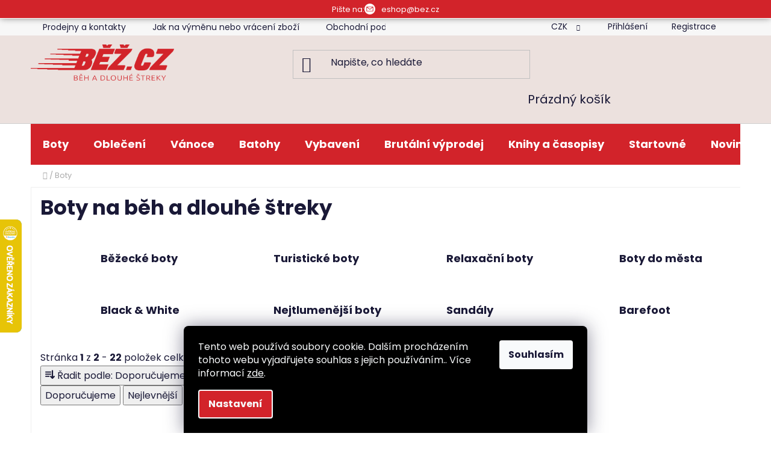

--- FILE ---
content_type: text/html; charset=utf-8
request_url: https://www.bez.cz/boty/?pv105=969
body_size: 34639
content:
<!doctype html><html lang="cs" dir="ltr" class="header-background-light external-fonts-loaded"><head><meta charset="utf-8" /><meta name="viewport" content="width=device-width,initial-scale=1" /><title>Boty na běh a treky - vyber si z 22 modelů bot na Běž.cz</title><link rel="preconnect" href="https://cdn.myshoptet.com" /><link rel="dns-prefetch" href="https://cdn.myshoptet.com" /><link rel="preload" href="https://cdn.myshoptet.com/prj/dist/master/cms/libs/jquery/jquery-1.11.3.min.js" as="script" /><link href="https://cdn.myshoptet.com/prj/dist/master/cms/templates/frontend_templates/shared/css/font-face/poppins.css" rel="stylesheet"><link href="https://cdn.myshoptet.com/prj/dist/master/shop/dist/font-shoptet-13.css.3c47e30adfa2e9e2683b.css" rel="stylesheet"><script>
dataLayer = [];
dataLayer.push({'shoptet' : {
    "pageId": 696,
    "pageType": "category",
    "currency": "CZK",
    "currencyInfo": {
        "decimalSeparator": ",",
        "exchangeRate": 1,
        "priceDecimalPlaces": 2,
        "symbol": "K\u010d",
        "symbolLeft": 0,
        "thousandSeparator": " "
    },
    "language": "cs",
    "projectId": 238858,
    "category": {
        "guid": "8aa01799-b8b8-11e8-a8f6-002590dad85e",
        "path": "Boty na b\u011bh a dlouh\u00e9 \u0161treky",
        "parentCategoryGuid": null
    },
    "cartInfo": {
        "id": null,
        "freeShipping": false,
        "freeShippingFrom": 0,
        "leftToFreeGift": {
            "formattedPrice": "1 000 K\u010d",
            "priceLeft": 1000
        },
        "freeGift": false,
        "leftToFreeShipping": {
            "priceLeft": 0,
            "dependOnRegion": 0,
            "formattedPrice": "0 K\u010d"
        },
        "discountCoupon": [],
        "getNoBillingShippingPrice": {
            "withoutVat": 0,
            "vat": 0,
            "withVat": 0
        },
        "cartItems": [],
        "taxMode": "ORDINARY"
    },
    "cart": [],
    "customer": {
        "priceRatio": 1,
        "priceListId": 1,
        "groupId": null,
        "registered": false,
        "mainAccount": false
    }
}});
dataLayer.push({'cookie_consent' : {
    "marketing": "denied",
    "analytics": "denied"
}});
document.addEventListener('DOMContentLoaded', function() {
    shoptet.consent.onAccept(function(agreements) {
        if (agreements.length == 0) {
            return;
        }
        dataLayer.push({
            'cookie_consent' : {
                'marketing' : (agreements.includes(shoptet.config.cookiesConsentOptPersonalisation)
                    ? 'granted' : 'denied'),
                'analytics': (agreements.includes(shoptet.config.cookiesConsentOptAnalytics)
                    ? 'granted' : 'denied')
            },
            'event': 'cookie_consent'
        });
    });
});
</script>
<meta property="og:type" content="website"><meta property="og:site_name" content="bez.cz"><meta property="og:url" content="https://www.bez.cz/boty/?pv105=969"><meta property="og:title" content="Boty na běh a treky - vyber si z 22 modelů bot na Běž.cz"><meta name="author" content="Běž.cz"><meta name="web_author" content="Shoptet.cz"><meta name="dcterms.rightsHolder" content="www.bez.cz"><meta name="robots" content="index,follow"><meta property="og:image" content="https://cdn.myshoptet.com/usr/www.bez.cz/user/logos/logo_bez_.png?t=1765700589"><meta property="og:description" content="Boty na běh a treky na Běž.cz. 22 modelů skladem za skvělé ceny. Bota je to nejdůležitější, co potřebujete ať už se vydáte běhat, na trek, anebo na vážně dlouhou štreku. Boty budete mít na nohou po celou dobu vaší cesty, a proto je důležité vybrat je správně. I my se pečlivě snažíme vybírat a testovat běžecké a…"><meta name="description" content="Boty na běh a treky na Běž.cz. 22 modelů skladem za skvělé ceny. Bota je to nejdůležitější, co potřebujete ať už se vydáte běhat, na trek, anebo na vážně dlouhou štreku. Boty budete mít na nohou po celou dobu vaší cesty, a proto je důležité vybrat je správně. I my se pečlivě snažíme vybírat a testovat běžecké a…"><meta name="google-site-verification" content="RpGK8O6n96WNOHXdeqjq0MoDDfWS8_l8KVrNbLTj8rU"><style>:root {--color-primary: #D2242A;--color-primary-h: 358;--color-primary-s: 71%;--color-primary-l: 48%;--color-primary-hover: #D2242A;--color-primary-hover-h: 358;--color-primary-hover-s: 71%;--color-primary-hover-l: 48%;--color-secondary: #D2242A;--color-secondary-h: 358;--color-secondary-s: 71%;--color-secondary-l: 48%;--color-secondary-hover: #9a0000;--color-secondary-hover-h: 0;--color-secondary-hover-s: 100%;--color-secondary-hover-l: 30%;--color-tertiary: #DFC1BB;--color-tertiary-h: 10;--color-tertiary-s: 36%;--color-tertiary-l: 80%;--color-tertiary-hover: #DFC1BB;--color-tertiary-hover-h: 10;--color-tertiary-hover-s: 36%;--color-tertiary-hover-l: 80%;--color-header-background: #ECE1DE;--template-font: "Poppins";--template-headings-font: "Poppins";--header-background-url: url("[data-uri]");--cookies-notice-background: #1A1937;--cookies-notice-color: #F8FAFB;--cookies-notice-button-hover: #f5f5f5;--cookies-notice-link-hover: #27263f;--templates-update-management-preview-mode-content: "Náhled aktualizací šablony je aktivní pro váš prohlížeč."}</style>
    
    <link href="https://cdn.myshoptet.com/prj/dist/master/shop/dist/main-13.less.d70c8006d3db0b67762c.css" rel="stylesheet" />
            <link href="https://cdn.myshoptet.com/prj/dist/master/shop/dist/mobile-header-v1-13.less.629f2f48911e67d0188c.css" rel="stylesheet" />
    
<link rel="next" href="/boty/strana-2/?pv105=969" />    <script>var shoptet = shoptet || {};</script>
    <script src="https://cdn.myshoptet.com/prj/dist/master/shop/dist/main-3g-header.js.05f199e7fd2450312de2.js"></script>
<!-- User include --><!-- api 446(100) html code header -->
<link rel="stylesheet" href="https://cdn.myshoptet.com/usr/api2.dklab.cz/user/documents/_doplnky/poznamka/238858/713/238858_713.css" type="text/css" /><style> :root { 
            --dklab-poznamka-color-main: #000000;  
            --dklab-poznamka-color-empty: #A9A9A9;             
            --dklab-poznamka-color-tooltip-background: #000000;             
            --dklab-poznamka-color-tooltip-text: #FFFFFF;             
            --dklab-poznamka-color-cart-message: #000000;             
            --dklab-poznamka-color-cart-message-background: #F7AB31;             
        }
        </style>
<!-- api 473(125) html code header -->

                <style>
                    #order-billing-methods .radio-wrapper[data-guid="50da3f4a-9008-11ed-a84f-002590dc5efc"]:not(.cgapplepay), #order-billing-methods .radio-wrapper[data-guid="9bcdfffe-9b1f-11ed-a84f-002590dc5efc"]:not(.cggooglepay) {
                        display: none;
                    }
                </style>
                <script type="text/javascript">
                    document.addEventListener('DOMContentLoaded', function() {
                        if (getShoptetDataLayer('pageType') === 'billingAndShipping') {
                            
                try {
                    if (window.ApplePaySession && window.ApplePaySession.canMakePayments()) {
                        document.querySelector('#order-billing-methods .radio-wrapper[data-guid="50da3f4a-9008-11ed-a84f-002590dc5efc"]').classList.add('cgapplepay');
                    }
                } catch (err) {} 
            
                            
                const cgBaseCardPaymentMethod = {
                        type: 'CARD',
                        parameters: {
                            allowedAuthMethods: ["PAN_ONLY", "CRYPTOGRAM_3DS"],
                            allowedCardNetworks: [/*"AMEX", "DISCOVER", "INTERAC", "JCB",*/ "MASTERCARD", "VISA"]
                        }
                };
                
                function cgLoadScript(src, callback)
                {
                    var s,
                        r,
                        t;
                    r = false;
                    s = document.createElement('script');
                    s.type = 'text/javascript';
                    s.src = src;
                    s.onload = s.onreadystatechange = function() {
                        if ( !r && (!this.readyState || this.readyState == 'complete') )
                        {
                            r = true;
                            callback();
                        }
                    };
                    t = document.getElementsByTagName('script')[0];
                    t.parentNode.insertBefore(s, t);
                } 
                
                function cgGetGoogleIsReadyToPayRequest() {
                    return Object.assign(
                        {},
                        {
                            apiVersion: 2,
                            apiVersionMinor: 0
                        },
                        {
                            allowedPaymentMethods: [cgBaseCardPaymentMethod]
                        }
                    );
                }

                function onCgGooglePayLoaded() {
                    let paymentsClient = new google.payments.api.PaymentsClient({environment: 'PRODUCTION'});
                    paymentsClient.isReadyToPay(cgGetGoogleIsReadyToPayRequest()).then(function(response) {
                        if (response.result) {
                            document.querySelector('#order-billing-methods .radio-wrapper[data-guid="9bcdfffe-9b1f-11ed-a84f-002590dc5efc"]').classList.add('cggooglepay');	 	 	 	 	 
                        }
                    })
                    .catch(function(err) {});
                }
                
                cgLoadScript('https://pay.google.com/gp/p/js/pay.js', onCgGooglePayLoaded);
            
                        }
                    });
                </script> 
                
<!-- api 709(355) html code header -->
<script>
  const PWJS = {};
</script>

<script src=https://app.productwidgets.cz/pwjs.js></script>



<!-- api 1501(1113) html code header -->
<link rel="stylesheet" href="https://cdn.myshoptet.com/usr/api2.dklab.cz/user/documents/_doplnky/filtry/238858/6/238858_6.css" type="text/css" /><style>:root { 
            --dklab-filters-active-color: #D2242A; 
            --dklab-filters-active-foreground-color: #FFFFFF; 
            --dklab-filters-slider-color: #D2242A; 
            --dklab-filters-show-filter-foreground-color: #FFFFFF; 
            --dklab-filters-show-filter-background-color: #D2242A; 
            --dklab-filters-show-filter-edges-size: 10px 25px;
            --dklab-filters-show-filter-align: center;
            --dklab-filters-show-filter-align-desktop: flex-start;
        } 
                .filter-section form.dkLab-parameter fieldset div.div--collapsable:nth-child(+n+7),
                .filter-section form.dkLab-parameter-special fieldset div.div--collapsable:nth-child(+n+5) {
                    display: none;
                } 
                .filter-section form.dkLab-parameter.dkLab-parameter--show fieldset div.div--collapsable:nth-child(+n+7),
                .filter-section form.dkLab-parameter-special.dkLab-parameter-special--show fieldset div.div--collapsable:nth-child(+n+5) {
                    display: block;
                }</style>
<!-- service 446(100) html code header -->
<style>
@font-face {
    font-family: 'poznamka';
    src:  url('https://cdn.myshoptet.com/usr/api2.dklab.cz/user/documents/_doplnky/poznamka/font/note.eot?v1');
    src:  url('https://cdn.myshoptet.com/usr/api2.dklab.cz/user/documents/_doplnky/poznamka/font/note.eot?v1#iefix') format('embedded-opentype'),
    url('https://cdn.myshoptet.com/usr/api2.dklab.cz/user/documents/_doplnky/poznamka/font/note.ttf?v1') format('truetype'),
    url('https://cdn.myshoptet.com/usr/api2.dklab.cz/user/documents/_doplnky/poznamka/font/note.woff?v1') format('woff'),
    url('https://cdn.myshoptet.com/usr/api2.dklab.cz/user/documents/_doplnky/poznamka/font/note.svg?v1') format('svg');
    font-weight: normal;
    font-style: normal;
}
</style>
<!-- service 518(170) html code header -->
<link rel="stylesheet" type="text/css" href="https://cdn.myshoptet.com/usr/302565.myshoptet.com/user/documents/assets/sizes/fv-studio-app-sizes.css?24.4.5" />
<style>
body.shoptetak-opal #myBtnTabulka_velikosti {position: relative;margin-bottom: 50px;}
</style>
<!-- service 619(267) html code header -->
<link href="https://cdn.myshoptet.com/usr/fvstudio.myshoptet.com/user/documents/addons/cartupsell.min.css?24.11.1" rel="stylesheet">
<!-- service 1462(1076) html code header -->
<link rel="stylesheet" href="https://cdn.myshoptet.com/usr/webotvurci.myshoptet.com/user/documents/plugin-product-interconnection/css/all.min.css?v=27"> 
<!-- service 1655(1240) html code header -->
<link rel="stylesheet" href="https://cdn.myshoptet.com/usr/galacticheadquarters.myshoptet.com/user/documents/warnings/shop.css?v=16" />
<!-- project html code header -->
<link rel="icon" type="image/x-icon" href="/user/documents/upload/favicon/favicon-32x32.png">
<link href="/user/documents/css/style.css?v=0.32" rel="stylesheet" />
<script src="/user/documents/js/bez-custom.js?v=0.49"></script>
<script src="/user/documents/js/bez-develop.js?v=0.53"></script>

<style>
.filter-section-manufacturer {
	display: none;
}
</style>

<!-- MailerLite Universal -->
<script>
(function(m,a,i,l,e,r){ m['MailerLiteObject']=e;function f(){
var c={ a:arguments,q:[]};var r=this.push(c);return "number"!=typeof r?r:f.bind(c.q);}
f.q=f.q||[];m[e]=m[e]||f.bind(f.q);m[e].q=m[e].q||f.q;r=a.createElement(i);
var _=a.getElementsByTagName(i)[0];r.async=1;r.src=l+'?v'+(~~(new Date().getTime()/1000000));
_.parentNode.insertBefore(r,_);})(window, document, 'script', 'https://static.mailerlite.com/js/universal.js', 'ml');

var ml_account = ml('accounts', '1640574', 'o9o1y4l4g2', 'load');
</script>
<!-- End MailerLite Universal -->

<!-- Google tag (gtag.js) --> <script async src="https://www.googletagmanager.com/gtag/js?id=G-JFRPFNJ7H6"></script>
<script>window.dataLayer = window.dataLayer || []; function gtag(){dataLayer.push(arguments);} gtag('js', new Date()); gtag('config', 'G-JFRPFNJ7H6');</script>


<script type="text/javascript">     (function(c,l,a,r,i,t,y){         c[a]=c[a]||function(){(c[a].q=c[a].q||[]).push(arguments)};         t=l.createElement(r);t.async=1;t.src="https://www.clarity.ms/tag/"+i;         y=l.getElementsByTagName(r)[0];y.parentNode.insertBefore(t,y);     })(window, document, "clarity", "script", "lyfbr3xj95"); </script>
<!-- /User include --><link rel="canonical" href="https://www.bez.cz/boty/" />    <script>
        var _hwq = _hwq || [];
        _hwq.push(['setKey', 'C03D613202B9FB7B14BD9C5E7D0B2716']);
        _hwq.push(['setTopPos', '300']);
        _hwq.push(['showWidget', '21']);
        (function() {
            var ho = document.createElement('script');
            ho.src = 'https://cz.im9.cz/direct/i/gjs.php?n=wdgt&sak=C03D613202B9FB7B14BD9C5E7D0B2716';
            var s = document.getElementsByTagName('script')[0]; s.parentNode.insertBefore(ho, s);
        })();
    </script>
    <!-- Global site tag (gtag.js) - Google Analytics -->
    <script async src="https://www.googletagmanager.com/gtag/js?id=G-8MWVY33WH2"></script>
    <script>
        
        window.dataLayer = window.dataLayer || [];
        function gtag(){dataLayer.push(arguments);}
        

                    console.debug('default consent data');

            gtag('consent', 'default', {"ad_storage":"denied","analytics_storage":"denied","ad_user_data":"denied","ad_personalization":"denied","wait_for_update":500});
            dataLayer.push({
                'event': 'default_consent'
            });
        
        gtag('js', new Date());

        
                gtag('config', 'G-8MWVY33WH2', {"groups":"GA4","send_page_view":false,"content_group":"category","currency":"CZK","page_language":"cs"});
        
        
        
        
        
        
                    gtag('event', 'page_view', {"send_to":"GA4","page_language":"cs","content_group":"category","currency":"CZK"});
        
        
        
        
        
        
        
        
        
        
        
        
        
        document.addEventListener('DOMContentLoaded', function() {
            if (typeof shoptet.tracking !== 'undefined') {
                for (var id in shoptet.tracking.bannersList) {
                    gtag('event', 'view_promotion', {
                        "send_to": "UA",
                        "promotions": [
                            {
                                "id": shoptet.tracking.bannersList[id].id,
                                "name": shoptet.tracking.bannersList[id].name,
                                "position": shoptet.tracking.bannersList[id].position
                            }
                        ]
                    });
                }
            }

            shoptet.consent.onAccept(function(agreements) {
                if (agreements.length !== 0) {
                    console.debug('gtag consent accept');
                    var gtagConsentPayload =  {
                        'ad_storage': agreements.includes(shoptet.config.cookiesConsentOptPersonalisation)
                            ? 'granted' : 'denied',
                        'analytics_storage': agreements.includes(shoptet.config.cookiesConsentOptAnalytics)
                            ? 'granted' : 'denied',
                                                                                                'ad_user_data': agreements.includes(shoptet.config.cookiesConsentOptPersonalisation)
                            ? 'granted' : 'denied',
                        'ad_personalization': agreements.includes(shoptet.config.cookiesConsentOptPersonalisation)
                            ? 'granted' : 'denied',
                        };
                    console.debug('update consent data', gtagConsentPayload);
                    gtag('consent', 'update', gtagConsentPayload);
                    dataLayer.push(
                        { 'event': 'update_consent' }
                    );
                }
            });
        });
    </script>
</head><body class="desktop id-696 in-boty template-13 type-category one-column-body columns-mobile-2 columns-4 smart-labels-active ums_forms_redesign--off ums_a11y_category_page--on ums_discussion_rating_forms--off ums_flags_display_unification--off ums_a11y_login--off mobile-header-version-1"><noscript>
    <style>
        #header {
            padding-top: 0;
            position: relative !important;
            top: 0;
        }
        .header-navigation {
            position: relative !important;
        }
        .overall-wrapper {
            margin: 0 !important;
        }
        body:not(.ready) {
            visibility: visible !important;
        }
    </style>
    <div class="no-javascript">
        <div class="no-javascript__title">Musíte změnit nastavení vašeho prohlížeče</div>
        <div class="no-javascript__text">Podívejte se na: <a href="https://www.google.com/support/bin/answer.py?answer=23852">Jak povolit JavaScript ve vašem prohlížeči</a>.</div>
        <div class="no-javascript__text">Pokud používáte software na blokování reklam, může být nutné povolit JavaScript z této stránky.</div>
        <div class="no-javascript__text">Děkujeme.</div>
    </div>
</noscript>

        <div id="fb-root"></div>
        <script>
            window.fbAsyncInit = function() {
                FB.init({
//                    appId            : 'your-app-id',
                    autoLogAppEvents : true,
                    xfbml            : true,
                    version          : 'v19.0'
                });
            };
        </script>
        <script async defer crossorigin="anonymous" src="https://connect.facebook.net/cs_CZ/sdk.js"></script>    <div class="siteCookies siteCookies--bottom siteCookies--dark js-siteCookies" role="dialog" data-testid="cookiesPopup" data-nosnippet>
        <div class="siteCookies__form">
            <div class="siteCookies__content">
                <div class="siteCookies__text">
                    Tento web používá soubory cookie. Dalším procházením tohoto webu vyjadřujete souhlas s jejich používáním.. Více informací <a href="http://www.salomon-run.cz/podminky-ochrany-osobnich-udaju/" target="\">zde</a>.
                </div>
                <p class="siteCookies__links">
                    <button class="siteCookies__link js-cookies-settings" aria-label="Nastavení cookies" data-testid="cookiesSettings">Nastavení</button>
                </p>
            </div>
            <div class="siteCookies__buttonWrap">
                                <button class="siteCookies__button js-cookiesConsentSubmit" value="all" aria-label="Přijmout cookies" data-testid="buttonCookiesAccept">Souhlasím</button>
            </div>
        </div>
        <script>
            document.addEventListener("DOMContentLoaded", () => {
                const siteCookies = document.querySelector('.js-siteCookies');
                document.addEventListener("scroll", shoptet.common.throttle(() => {
                    const st = document.documentElement.scrollTop;
                    if (st > 1) {
                        siteCookies.classList.add('siteCookies--scrolled');
                    } else {
                        siteCookies.classList.remove('siteCookies--scrolled');
                    }
                }, 100));
            });
        </script>
    </div>
<a href="#content" class="skip-link sr-only">Přejít na obsah</a><div class="overall-wrapper"><div class="user-action"><div class="container"><div class="user-action-in"><div class="user-action-login popup-widget login-widget"><div class="popup-widget-inner"><h2 id="loginHeading">Přihlášení k vašemu účtu</h2><div id="customerLogin"><form action="/action/Customer/Login/" method="post" id="formLoginIncluded" class="csrf-enabled formLogin" data-testid="formLogin"><input type="hidden" name="referer" value="" /><div class="form-group"><div class="input-wrapper email js-validated-element-wrapper no-label"><input type="email" name="email" class="form-control" autofocus placeholder="E-mailová adresa (např. jan@novak.cz)" data-testid="inputEmail" autocomplete="email" required /></div></div><div class="form-group"><div class="input-wrapper password js-validated-element-wrapper no-label"><input type="password" name="password" class="form-control" placeholder="Heslo" data-testid="inputPassword" autocomplete="current-password" required /><span class="no-display">Nemůžete vyplnit toto pole</span><input type="text" name="surname" value="" class="no-display" /></div></div><div class="form-group"><div class="login-wrapper"><button type="submit" class="btn btn-secondary btn-text btn-login" data-testid="buttonSubmit">Přihlásit se</button><div class="password-helper"><a href="/registrace/" data-testid="signup" rel="nofollow">Nová registrace</a><a href="/klient/zapomenute-heslo/" rel="nofollow">Zapomenuté heslo</a></div></div></div></form>
</div></div></div>
    <div id="cart-widget" class="user-action-cart popup-widget cart-widget loader-wrapper" data-testid="popupCartWidget" role="dialog" aria-hidden="true">
        <div class="popup-widget-inner cart-widget-inner place-cart-here">
            <div class="loader-overlay">
                <div class="loader"></div>
            </div>
        </div>
    </div>
</div>
</div></div><div class="top-navigation-bar" data-testid="topNavigationBar">

    <div class="container">

                            <div class="top-navigation-menu">
                <ul class="top-navigation-bar-menu">
                                            <li class="top-navigation-menu-item-29">
                            <a href="/kontakty/" title="Prodejny a kontakty">Prodejny a kontakty</a>
                        </li>
                                            <li class="top-navigation-menu-item-1125">
                            <a href="/jak-na-vymenu-a-vraceni-zbozi/" title="Jak na výměnu a vrácení zboží">Jak na výměnu nebo vrácení zboží</a>
                        </li>
                                            <li class="top-navigation-menu-item-789">
                            <a href="/obchodni-podminky/" title="Obchodní podmínky">Obchodní podmínky</a>
                        </li>
                                            <li class="top-navigation-menu-item-1386">
                            <a href="/doprava/" title="Doprava">Doprava</a>
                        </li>
                                            <li class="top-navigation-menu-item-1146">
                            <a href="/doprava-a-platba/" title="Doprava a platba">Platba</a>
                        </li>
                                            <li class="top-navigation-menu-item-786">
                            <a href="/reklamacni-rad/" title="Reklamační řád">Reklamační řád</a>
                        </li>
                                            <li class="top-navigation-menu-item-691">
                            <a href="/zasady-zpracovani-osobnich-udaju/" title="Zásady zpracování osobních údajů">Zásady zpracování osobních údajů</a>
                        </li>
                                            <li class="top-navigation-menu-item-1341">
                            <a href="/informace-o-souborech-cookies/" title="Informace o souborech cookies">Informace o souborech cookies</a>
                        </li>
                                    </ul>
                <div class="top-navigation-menu-trigger">Více</div>
                <ul class="top-navigation-bar-menu-helper"></ul>
            </div>
        
        <div class="top-navigation-tools">
                <div class="dropdown">
        <span>Ceny v:</span>
        <button id="topNavigationDropdown" type="button" data-toggle="dropdown" aria-haspopup="true" aria-expanded="false">
            CZK
            <span class="caret"></span>
        </button>
        <ul class="dropdown-menu" aria-labelledby="topNavigationDropdown"><li><a href="/action/Currency/changeCurrency/?currencyCode=CZK" rel="nofollow">CZK</a></li><li><a href="/action/Currency/changeCurrency/?currencyCode=EUR" rel="nofollow">EUR</a></li></ul>
    </div>
            <a href="/login/?backTo=%2Fboty%2F%3Fpv105%3D969" class="top-nav-button top-nav-button-login primary login toggle-window" data-target="login" data-testid="signin" rel="nofollow"><span>Přihlášení</span></a>
    <a href="/registrace/" class="top-nav-button top-nav-button-register" data-testid="headerSignup">Registrace</a>
        </div>

    </div>

</div>
<header id="header">
        <div class="header-top">
            <div class="container navigation-wrapper header-top-wrapper">
                <div class="site-name"><a href="/" data-testid="linkWebsiteLogo"><img src="https://cdn.myshoptet.com/usr/www.bez.cz/user/logos/logo_bez_.png" alt="Běž.cz" fetchpriority="low" /></a></div>                <div class="search" itemscope itemtype="https://schema.org/WebSite">
                    <meta itemprop="headline" content="Boty na běh a dlouhé štreky"/><meta itemprop="url" content="https://www.bez.cz"/><meta itemprop="text" content="Boty na běh a treky na Běž.cz. 22 modelů skladem za skvělé ceny. Bota je to nejdůležitější, co potřebujete ať už se vydáte běhat, na trek, anebo na vážně dlouhou štreku. Boty budete mít na nohou po celou dobu vaší cesty, a proto je důležité vybrat je správně. I my se pečlivě snažíme vybírat a testovat běžecké a..."/>                    <form action="/action/ProductSearch/prepareString/" method="post"
    id="formSearchForm" class="search-form compact-form js-search-main"
    itemprop="potentialAction" itemscope itemtype="https://schema.org/SearchAction" data-testid="searchForm">
    <fieldset>
        <meta itemprop="target"
            content="https://www.bez.cz/vyhledavani/?string={string}"/>
        <input type="hidden" name="language" value="cs"/>
        
            
    <span class="search-input-icon" aria-hidden="true"></span>

<input
    type="search"
    name="string"
        class="query-input form-control search-input js-search-input"
    placeholder="Napište, co hledáte"
    autocomplete="off"
    required
    itemprop="query-input"
    aria-label="Vyhledávání"
    data-testid="searchInput"
>
            <button type="submit" class="btn btn-default search-button" data-testid="searchBtn">Hledat</button>
        
    </fieldset>
</form>
                </div>
                <div class="navigation-buttons">
                    <a href="#" class="toggle-window" data-target="search" data-testid="linkSearchIcon"><span class="sr-only">Hledat</span></a>
                        
    <a href="/kosik/" class="btn btn-icon toggle-window cart-count" data-target="cart" data-hover="true" data-redirect="true" data-testid="headerCart" rel="nofollow" aria-haspopup="dialog" aria-expanded="false" aria-controls="cart-widget">
        
                <span class="sr-only">Nákupní košík</span>
        
            <span class="cart-price visible-lg-inline-block" data-testid="headerCartPrice">
                                    Prázdný košík                            </span>
        
    
            </a>
                    <a href="#" class="toggle-window" data-target="navigation" data-testid="hamburgerMenu"></a>
                </div>
            </div>
        </div>
        <div class="header-bottom">
            <div class="container navigation-wrapper header-bottom-wrapper js-navigation-container">
                <nav id="navigation" aria-label="Hlavní menu" data-collapsible="true"><div class="navigation-in menu"><ul class="menu-level-1" role="menubar" data-testid="headerMenuItems"><li class="menu-item-696 ext" role="none"><a href="/boty/" class="active" data-testid="headerMenuItem" role="menuitem" aria-haspopup="true" aria-expanded="false"><b>Boty</b><span class="submenu-arrow"></span></a><ul class="menu-level-2" aria-label="Boty" tabindex="-1" role="menu"><li class="menu-item-705 has-third-level" role="none"><a href="/bezecke-boty/" class="menu-image" data-testid="headerMenuItem" tabindex="-1" aria-hidden="true"><img src="data:image/svg+xml,%3Csvg%20width%3D%22140%22%20height%3D%22100%22%20xmlns%3D%22http%3A%2F%2Fwww.w3.org%2F2000%2Fsvg%22%3E%3C%2Fsvg%3E" alt="" aria-hidden="true" width="140" height="100"  data-src="https://cdn.myshoptet.com/usr/www.bez.cz/user/categories/thumb/l41403000-sense4pro.jpeg" fetchpriority="low" /></a><div><a href="/bezecke-boty/" data-testid="headerMenuItem" role="menuitem"><span>Běžecké boty</span></a>
                                                    <ul class="menu-level-3" role="menu">
                                                                    <li class="menu-item-927" role="none">
                                        <a href="/silnicni-bezecke-boty/" data-testid="headerMenuItem" role="menuitem">
                                            Silniční běžecké boty</a>,                                    </li>
                                                                    <li class="menu-item-930" role="none">
                                        <a href="/trailove-bezecke-boty/" data-testid="headerMenuItem" role="menuitem">
                                            Trailové běžecké boty</a>,                                    </li>
                                                                    <li class="menu-item-1377" role="none">
                                        <a href="/krosove-bezecke-boty/" data-testid="headerMenuItem" role="menuitem">
                                            Krosové běžecké boty (bahno/sníh)</a>,                                    </li>
                                                                    <li class="menu-item-1374" role="none">
                                        <a href="/boty-pro-zacatecniky/" data-testid="headerMenuItem" role="menuitem">
                                            Běžecké boty pro začátečníky</a>                                    </li>
                                                            </ul>
                        </div></li><li class="menu-item-714 has-third-level" role="none"><a href="/outdoorova-turisticka/" class="menu-image" data-testid="headerMenuItem" tabindex="-1" aria-hidden="true"><img src="data:image/svg+xml,%3Csvg%20width%3D%22140%22%20height%3D%22100%22%20xmlns%3D%22http%3A%2F%2Fwww.w3.org%2F2000%2Fsvg%22%3E%3C%2Fsvg%3E" alt="" aria-hidden="true" width="140" height="100"  data-src="https://cdn.myshoptet.com/usr/www.bez.cz/user/categories/thumb/l41274800-xapro3d.jpeg" fetchpriority="low" /></a><div><a href="/outdoorova-turisticka/" data-testid="headerMenuItem" role="menuitem"><span>Turistické boty</span></a>
                                                    <ul class="menu-level-3" role="menu">
                                                                    <li class="menu-item-933" role="none">
                                        <a href="/nizka-turisticka-obuv/" data-testid="headerMenuItem" role="menuitem">
                                            Nízké turistické boty</a>,                                    </li>
                                                                    <li class="menu-item-1368" role="none">
                                        <a href="/kotnikove-turisticke-boty/" data-testid="headerMenuItem" role="menuitem">
                                            Kotníkové turistické boty</a>                                    </li>
                                                            </ul>
                        </div></li><li class="menu-item-717" role="none"><a href="/relaxacni/" class="menu-image" data-testid="headerMenuItem" tabindex="-1" aria-hidden="true"><img src="data:image/svg+xml,%3Csvg%20width%3D%22140%22%20height%3D%22100%22%20xmlns%3D%22http%3A%2F%2Fwww.w3.org%2F2000%2Fsvg%22%3E%3C%2Fsvg%3E" alt="" aria-hidden="true" width="140" height="100"  data-src="https://cdn.myshoptet.com/usr/www.bez.cz/user/categories/thumb/l41277100-reelax.jpeg" fetchpriority="low" /></a><div><a href="/relaxacni/" data-testid="headerMenuItem" role="menuitem"><span>Relaxační boty</span></a>
                        </div></li><li class="menu-item-2637" role="none"><a href="/boty-do-mesta/" class="menu-image" data-testid="headerMenuItem" tabindex="-1" aria-hidden="true"><img src="data:image/svg+xml,%3Csvg%20width%3D%22140%22%20height%3D%22100%22%20xmlns%3D%22http%3A%2F%2Fwww.w3.org%2F2000%2Fsvg%22%3E%3C%2Fsvg%3E" alt="" aria-hidden="true" width="140" height="100"  data-src="https://cdn.myshoptet.com/usr/www.bez.cz/user/categories/thumb/12534-4.jpg" fetchpriority="low" /></a><div><a href="/boty-do-mesta/" data-testid="headerMenuItem" role="menuitem"><span>Boty do města</span></a>
                        </div></li><li class="menu-item-2640" role="none"><a href="/black-white/" class="menu-image" data-testid="headerMenuItem" tabindex="-1" aria-hidden="true"><img src="data:image/svg+xml,%3Csvg%20width%3D%22140%22%20height%3D%22100%22%20xmlns%3D%22http%3A%2F%2Fwww.w3.org%2F2000%2Fsvg%22%3E%3C%2Fsvg%3E" alt="" aria-hidden="true" width="140" height="100"  data-src="https://cdn.myshoptet.com/usr/www.bez.cz/user/categories/thumb/12060-3.png" fetchpriority="low" /></a><div><a href="/black-white/" data-testid="headerMenuItem" role="menuitem"><span>Black &amp; White</span></a>
                        </div></li><li class="menu-item-2643" role="none"><a href="/nejtlumenejsi-boty/" class="menu-image" data-testid="headerMenuItem" tabindex="-1" aria-hidden="true"><img src="data:image/svg+xml,%3Csvg%20width%3D%22140%22%20height%3D%22100%22%20xmlns%3D%22http%3A%2F%2Fwww.w3.org%2F2000%2Fsvg%22%3E%3C%2Fsvg%3E" alt="" aria-hidden="true" width="140" height="100"  data-src="https://cdn.myshoptet.com/usr/www.bez.cz/user/categories/thumb/12435.jpg" fetchpriority="low" /></a><div><a href="/nejtlumenejsi-boty/" data-testid="headerMenuItem" role="menuitem"><span>Nejtlumenější boty</span></a>
                        </div></li><li class="menu-item-2649" role="none"><a href="/sandaly/" class="menu-image" data-testid="headerMenuItem" tabindex="-1" aria-hidden="true"><img src="data:image/svg+xml,%3Csvg%20width%3D%22140%22%20height%3D%22100%22%20xmlns%3D%22http%3A%2F%2Fwww.w3.org%2F2000%2Fsvg%22%3E%3C%2Fsvg%3E" alt="" aria-hidden="true" width="140" height="100"  data-src="https://cdn.myshoptet.com/usr/www.bez.cz/user/categories/thumb/12426.jpg" fetchpriority="low" /></a><div><a href="/sandaly/" data-testid="headerMenuItem" role="menuitem"><span>Sandály</span></a>
                        </div></li><li class="menu-item-2646" role="none"><a href="/barefoot/" class="menu-image" data-testid="headerMenuItem" tabindex="-1" aria-hidden="true"><img src="data:image/svg+xml,%3Csvg%20width%3D%22140%22%20height%3D%22100%22%20xmlns%3D%22http%3A%2F%2Fwww.w3.org%2F2000%2Fsvg%22%3E%3C%2Fsvg%3E" alt="" aria-hidden="true" width="140" height="100"  data-src="https://cdn.myshoptet.com/usr/www.bez.cz/user/categories/thumb/36492.jpg" fetchpriority="low" /></a><div><a href="/barefoot/" data-testid="headerMenuItem" role="menuitem"><span>Barefoot</span></a>
                        </div></li></ul></li>
<li class="menu-item-673 ext" role="none"><a href="/obleceni/" data-testid="headerMenuItem" role="menuitem" aria-haspopup="true" aria-expanded="false"><b>Oblečení</b><span class="submenu-arrow"></span></a><ul class="menu-level-2" aria-label="Oblečení" tabindex="-1" role="menu"><li class="menu-item-1011 has-third-level" role="none"><a href="/panske-obleceni/" class="menu-image" data-testid="headerMenuItem" tabindex="-1" aria-hidden="true"><img src="data:image/svg+xml,%3Csvg%20width%3D%22140%22%20height%3D%22100%22%20xmlns%3D%22http%3A%2F%2Fwww.w3.org%2F2000%2Fsvg%22%3E%3C%2Fsvg%3E" alt="" aria-hidden="true" width="140" height="100"  data-src="https://cdn.myshoptet.com/usr/www.bez.cz/user/categories/thumb/bunda-panska.jpeg" fetchpriority="low" /></a><div><a href="/panske-obleceni/" data-testid="headerMenuItem" role="menuitem"><span>Pánské oblečení</span></a>
                                                    <ul class="menu-level-3" role="menu">
                                                                    <li class="menu-item-735" role="none">
                                        <a href="/panske-bundy/" data-testid="headerMenuItem" role="menuitem">
                                            Pánské bundy</a>,                                    </li>
                                                                    <li class="menu-item-942" role="none">
                                        <a href="/vesty/" data-testid="headerMenuItem" role="menuitem">
                                            Pánské vesty</a>,                                    </li>
                                                                    <li class="menu-item-945" role="none">
                                        <a href="/mikiny/" data-testid="headerMenuItem" role="menuitem">
                                            Pánské mikiny</a>,                                    </li>
                                                                    <li class="menu-item-948" role="none">
                                        <a href="/trika-tilka/" data-testid="headerMenuItem" role="menuitem">
                                            Pánská trička</a>,                                    </li>
                                                                    <li class="menu-item-1485" role="none">
                                        <a href="/panske-trenky/" data-testid="headerMenuItem" role="menuitem">
                                            Pánské trenky, boxerky a spodky</a>,                                    </li>
                                                                    <li class="menu-item-954" role="none">
                                        <a href="/panske-kratasy/" data-testid="headerMenuItem" role="menuitem">
                                            Pánské kraťasy :)</a>,                                    </li>
                                                                    <li class="menu-item-951" role="none">
                                        <a href="/kalhoty-leginy/" data-testid="headerMenuItem" role="menuitem">
                                            Pánské kalhoty a legíny</a>,                                    </li>
                                                                    <li class="menu-item-738" role="none">
                                        <a href="/textil-kompresni-obleceni/" data-testid="headerMenuItem" role="menuitem">
                                            Pánské kompresní oblečení</a>                                    </li>
                                                            </ul>
                        </div></li><li class="menu-item-1014 has-third-level" role="none"><a href="/damske-obleceni/" class="menu-image" data-testid="headerMenuItem" tabindex="-1" aria-hidden="true"><img src="data:image/svg+xml,%3Csvg%20width%3D%22140%22%20height%3D%22100%22%20xmlns%3D%22http%3A%2F%2Fwww.w3.org%2F2000%2Fsvg%22%3E%3C%2Fsvg%3E" alt="" aria-hidden="true" width="140" height="100"  data-src="https://cdn.myshoptet.com/usr/www.bez.cz/user/categories/thumb/damska-bunda-2.jpeg" fetchpriority="low" /></a><div><a href="/damske-obleceni/" data-testid="headerMenuItem" role="menuitem"><span>Dámské oblečení</span></a>
                                                    <ul class="menu-level-3" role="menu">
                                                                    <li class="menu-item-1017" role="none">
                                        <a href="/damske-bundy/" data-testid="headerMenuItem" role="menuitem">
                                            Dámské bundy</a>,                                    </li>
                                                                    <li class="menu-item-1026" role="none">
                                        <a href="/damske-vesty/" data-testid="headerMenuItem" role="menuitem">
                                            Dámské vesty</a>,                                    </li>
                                                                    <li class="menu-item-1029" role="none">
                                        <a href="/damske-mikiny/" data-testid="headerMenuItem" role="menuitem">
                                            Dámské mikiny</a>,                                    </li>
                                                                    <li class="menu-item-1032" role="none">
                                        <a href="/damske-trika-tilka/" data-testid="headerMenuItem" role="menuitem">
                                            Dámská trička</a>,                                    </li>
                                                                    <li class="menu-item-1035" role="none">
                                        <a href="/damske-kalhoty-leginy/" data-testid="headerMenuItem" role="menuitem">
                                            Dámské kalhoty / legíny</a>,                                    </li>
                                                                    <li class="menu-item-1038" role="none">
                                        <a href="/damske-kratasy-sukne/" data-testid="headerMenuItem" role="menuitem">
                                            Dámské sukně a kraťasy</a>,                                    </li>
                                                                    <li class="menu-item-957" role="none">
                                        <a href="/podprsenky-kalhotky-spodky/" data-testid="headerMenuItem" role="menuitem">
                                            Podprsenky</a>,                                    </li>
                                                                    <li class="menu-item-1041" role="none">
                                        <a href="/damske-kompresni-obleceni/" data-testid="headerMenuItem" role="menuitem">
                                            Dámské kompresní oblečení</a>                                    </li>
                                                            </ul>
                        </div></li><li class="menu-item-960 has-third-level" role="none"><a href="/ponozky/" class="menu-image" data-testid="headerMenuItem" tabindex="-1" aria-hidden="true"><img src="data:image/svg+xml,%3Csvg%20width%3D%22140%22%20height%3D%22100%22%20xmlns%3D%22http%3A%2F%2Fwww.w3.org%2F2000%2Fsvg%22%3E%3C%2Fsvg%3E" alt="" aria-hidden="true" width="140" height="100"  data-src="https://cdn.myshoptet.com/usr/www.bez.cz/user/categories/thumb/lc1818900-ponozky.jpeg" fetchpriority="low" /></a><div><a href="/ponozky/" data-testid="headerMenuItem" role="menuitem"><span>Běžecké a trekové ponožky</span></a>
                                                    <ul class="menu-level-3" role="menu">
                                                                    <li class="menu-item-2187" role="none">
                                        <a href="/merino-ponozky/" data-testid="headerMenuItem" role="menuitem">
                                            Merino ponožky</a>,                                    </li>
                                                                    <li class="menu-item-2184" role="none">
                                        <a href="/bezecke-ponozky/" data-testid="headerMenuItem" role="menuitem">
                                            Běžecké ponožky</a>,                                    </li>
                                                                    <li class="menu-item-2118" role="none">
                                        <a href="/nepromokave-ponozky/" data-testid="headerMenuItem" role="menuitem">
                                            Nepromokavé ponožky</a>                                    </li>
                                                            </ul>
                        </div></li><li class="menu-item-966" role="none"><a href="/tunely/" class="menu-image" data-testid="headerMenuItem" tabindex="-1" aria-hidden="true"><img src="data:image/svg+xml,%3Csvg%20width%3D%22140%22%20height%3D%22100%22%20xmlns%3D%22http%3A%2F%2Fwww.w3.org%2F2000%2Fsvg%22%3E%3C%2Fsvg%3E" alt="" aria-hidden="true" width="140" height="100"  data-src="https://cdn.myshoptet.com/usr/www.bez.cz/user/categories/thumb/tunel-storm-goe-rosy-01.jpg" fetchpriority="low" /></a><div><a href="/tunely/" data-testid="headerMenuItem" role="menuitem"><span>Šátky / Tunely</span></a>
                        </div></li><li class="menu-item-963" role="none"><a href="/bezecke-rukavice/" class="menu-image" data-testid="headerMenuItem" tabindex="-1" aria-hidden="true"><img src="data:image/svg+xml,%3Csvg%20width%3D%22140%22%20height%3D%22100%22%20xmlns%3D%22http%3A%2F%2Fwww.w3.org%2F2000%2Fsvg%22%3E%3C%2Fsvg%3E" alt="" aria-hidden="true" width="140" height="100"  data-src="https://cdn.myshoptet.com/usr/www.bez.cz/user/categories/thumb/4536.jpg" fetchpriority="low" /></a><div><a href="/bezecke-rukavice/" data-testid="headerMenuItem" role="menuitem"><span>Běžecké rukavice</span></a>
                        </div></li><li class="menu-item-1202 has-third-level" role="none"><a href="/celenky-a-cepice/" class="menu-image" data-testid="headerMenuItem" tabindex="-1" aria-hidden="true"><img src="data:image/svg+xml,%3Csvg%20width%3D%22140%22%20height%3D%22100%22%20xmlns%3D%22http%3A%2F%2Fwww.w3.org%2F2000%2Fsvg%22%3E%3C%2Fsvg%3E" alt="" aria-hidden="true" width="140" height="100"  data-src="https://cdn.myshoptet.com/usr/www.bez.cz/user/categories/thumb/bosa-white-01.jpg" fetchpriority="low" /></a><div><a href="/celenky-a-cepice/" data-testid="headerMenuItem" role="menuitem"><span>Běžecké čelenky a čepice</span></a>
                                                    <ul class="menu-level-3" role="menu">
                                                                    <li class="menu-item-1429" role="none">
                                        <a href="/celenky/" data-testid="headerMenuItem" role="menuitem">
                                            Čelenky</a>,                                    </li>
                                                                    <li class="menu-item-1432" role="none">
                                        <a href="/ksilty-a-ksiltovky/" data-testid="headerMenuItem" role="menuitem">
                                            Kšilty a kšiltovky</a>,                                    </li>
                                                                    <li class="menu-item-1435" role="none">
                                        <a href="/cepice/" data-testid="headerMenuItem" role="menuitem">
                                            Čepice</a>                                    </li>
                                                            </ul>
                        </div></li></ul></li>
<li class="menu-item-1465 ext" role="none"><a href="/tipy-na-darky/" data-testid="headerMenuItem" role="menuitem" aria-haspopup="true" aria-expanded="false"><b>Vánoce</b><span class="submenu-arrow"></span></a><ul class="menu-level-2" aria-label="Vánoce" tabindex="-1" role="menu"><li class="menu-item-1468" role="none"><a href="/darek-pro-bezce/" class="menu-image" data-testid="headerMenuItem" tabindex="-1" aria-hidden="true"><img src="data:image/svg+xml,%3Csvg%20width%3D%22140%22%20height%3D%22100%22%20xmlns%3D%22http%3A%2F%2Fwww.w3.org%2F2000%2Fsvg%22%3E%3C%2Fsvg%3E" alt="" aria-hidden="true" width="140" height="100"  data-src="https://cdn.myshoptet.com/usr/www.bez.cz/user/categories/thumb/compressport-trail-04.jpg" fetchpriority="low" /></a><div><a href="/darek-pro-bezce/" data-testid="headerMenuItem" role="menuitem"><span>Dárek pro běžce</span></a>
                        </div></li><li class="menu-item-1471" role="none"><a href="/darek-pro-bezkyni/" class="menu-image" data-testid="headerMenuItem" tabindex="-1" aria-hidden="true"><img src="data:image/svg+xml,%3Csvg%20width%3D%22140%22%20height%3D%22100%22%20xmlns%3D%22http%3A%2F%2Fwww.w3.org%2F2000%2Fsvg%22%3E%3C%2Fsvg%3E" alt="" aria-hidden="true" width="140" height="100"  data-src="https://cdn.myshoptet.com/usr/www.bez.cz/user/categories/thumb/active-anet-01.jpg" fetchpriority="low" /></a><div><a href="/darek-pro-bezkyni/" data-testid="headerMenuItem" role="menuitem"><span>Dárek pro běžkyni</span></a>
                        </div></li><li class="menu-item-1477" role="none"><a href="/darek-pro-trekare/" class="menu-image" data-testid="headerMenuItem" tabindex="-1" aria-hidden="true"><img src="data:image/svg+xml,%3Csvg%20width%3D%22140%22%20height%3D%22100%22%20xmlns%3D%22http%3A%2F%2Fwww.w3.org%2F2000%2Fsvg%22%3E%3C%2Fsvg%3E" alt="" aria-hidden="true" width="140" height="100"  data-src="https://cdn.myshoptet.com/usr/www.bez.cz/user/categories/thumb/prochlapy.jpg" fetchpriority="low" /></a><div><a href="/darek-pro-trekare/" data-testid="headerMenuItem" role="menuitem"><span>Dárek pro trekaře</span></a>
                        </div></li><li class="menu-item-1480" role="none"><a href="/darek-pro-trekarku/" class="menu-image" data-testid="headerMenuItem" tabindex="-1" aria-hidden="true"><img src="data:image/svg+xml,%3Csvg%20width%3D%22140%22%20height%3D%22100%22%20xmlns%3D%22http%3A%2F%2Fwww.w3.org%2F2000%2Fsvg%22%3E%3C%2Fsvg%3E" alt="" aria-hidden="true" width="140" height="100"  data-src="https://cdn.myshoptet.com/usr/www.bez.cz/user/categories/thumb/protrekarky.jpg" fetchpriority="low" /></a><div><a href="/darek-pro-trekarku/" data-testid="headerMenuItem" role="menuitem"><span>Dárek pro trekařku</span></a>
                        </div></li></ul></li>
<li class="menu-item-693 ext" role="none"><a href="/batohy-a-bezecke-vesty/" data-testid="headerMenuItem" role="menuitem" aria-haspopup="true" aria-expanded="false"><b>Batohy</b><span class="submenu-arrow"></span></a><ul class="menu-level-2" aria-label="Batohy" tabindex="-1" role="menu"><li class="menu-item-969" role="none"><a href="/bezecke-vesty/" class="menu-image" data-testid="headerMenuItem" tabindex="-1" aria-hidden="true"><img src="data:image/svg+xml,%3Csvg%20width%3D%22140%22%20height%3D%22100%22%20xmlns%3D%22http%3A%2F%2Fwww.w3.org%2F2000%2Fsvg%22%3E%3C%2Fsvg%3E" alt="" aria-hidden="true" width="140" height="100"  data-src="https://cdn.myshoptet.com/usr/www.bez.cz/user/categories/thumb/lc1759000-adv-5.jpeg" fetchpriority="low" /></a><div><a href="/bezecke-vesty/" data-testid="headerMenuItem" role="menuitem"><span>Běžecké vesty</span></a>
                        </div></li><li class="menu-item-972" role="none"><a href="/batohy/" class="menu-image" data-testid="headerMenuItem" tabindex="-1" aria-hidden="true"><img src="data:image/svg+xml,%3Csvg%20width%3D%22140%22%20height%3D%22100%22%20xmlns%3D%22http%3A%2F%2Fwww.w3.org%2F2000%2Fsvg%22%3E%3C%2Fsvg%3E" alt="" aria-hidden="true" width="140" height="100"  data-src="https://cdn.myshoptet.com/usr/www.bez.cz/user/categories/thumb/batoh.jpg" fetchpriority="low" /></a><div><a href="/batohy/" data-testid="headerMenuItem" role="menuitem"><span>Batohy</span></a>
                        </div></li><li class="menu-item-1441" role="none"><a href="/ledvinky/" class="menu-image" data-testid="headerMenuItem" tabindex="-1" aria-hidden="true"><img src="data:image/svg+xml,%3Csvg%20width%3D%22140%22%20height%3D%22100%22%20xmlns%3D%22http%3A%2F%2Fwww.w3.org%2F2000%2Fsvg%22%3E%3C%2Fsvg%3E" alt="" aria-hidden="true" width="140" height="100"  data-src="https://cdn.myshoptet.com/usr/www.bez.cz/user/categories/thumb/lc2369600_0_gho_active_sling_belt-black-metal.jpeg" fetchpriority="low" /></a><div><a href="/ledvinky/" data-testid="headerMenuItem" role="menuitem"><span>Ledvinky</span></a>
                        </div></li><li class="menu-item-1453" role="none"><a href="/vaky-na-hole/" class="menu-image" data-testid="headerMenuItem" tabindex="-1" aria-hidden="true"><img src="data:image/svg+xml,%3Csvg%20width%3D%22140%22%20height%3D%22100%22%20xmlns%3D%22http%3A%2F%2Fwww.w3.org%2F2000%2Fsvg%22%3E%3C%2Fsvg%3E" alt="" aria-hidden="true" width="140" height="100"  data-src="https://cdn.myshoptet.com/usr/www.bez.cz/user/categories/thumb/lc2093100_0_gho_custom_quiverblack.jpeg" fetchpriority="low" /></a><div><a href="/vaky-na-hole/" data-testid="headerMenuItem" role="menuitem"><span>Vaky na hole</span></a>
                        </div></li></ul></li>
<li class="menu-item-975 ext" role="none"><a href="/vybaveni/" data-testid="headerMenuItem" role="menuitem" aria-haspopup="true" aria-expanded="false"><b>Vybavení</b><span class="submenu-arrow"></span></a><ul class="menu-level-2" aria-label="Vybavení" tabindex="-1" role="menu"><li class="menu-item-978" role="none"><a href="/trekove-a-bezecke-hole/" class="menu-image" data-testid="headerMenuItem" tabindex="-1" aria-hidden="true"><img src="data:image/svg+xml,%3Csvg%20width%3D%22140%22%20height%3D%22100%22%20xmlns%3D%22http%3A%2F%2Fwww.w3.org%2F2000%2Fsvg%22%3E%3C%2Fsvg%3E" alt="" aria-hidden="true" width="140" height="100"  data-src="https://cdn.myshoptet.com/usr/www.bez.cz/user/categories/thumb/hole-fizan.jpg" fetchpriority="low" /></a><div><a href="/trekove-a-bezecke-hole/" data-testid="headerMenuItem" role="menuitem"><span>Trekové a běžecké hole</span></a>
                        </div></li><li class="menu-item-1143" role="none"><a href="/navleky/" class="menu-image" data-testid="headerMenuItem" tabindex="-1" aria-hidden="true"><img src="data:image/svg+xml,%3Csvg%20width%3D%22140%22%20height%3D%22100%22%20xmlns%3D%22http%3A%2F%2Fwww.w3.org%2F2000%2Fsvg%22%3E%3C%2Fsvg%3E" alt="" aria-hidden="true" width="140" height="100"  data-src="https://cdn.myshoptet.com/usr/www.bez.cz/user/categories/thumb/altra-navlek-1.jpg" fetchpriority="low" /></a><div><a href="/navleky/" data-testid="headerMenuItem" role="menuitem"><span>Běžecké návleky</span></a>
                        </div></li><li class="menu-item-1008" role="none"><a href="/opasky/" class="menu-image" data-testid="headerMenuItem" tabindex="-1" aria-hidden="true"><img src="data:image/svg+xml,%3Csvg%20width%3D%22140%22%20height%3D%22100%22%20xmlns%3D%22http%3A%2F%2Fwww.w3.org%2F2000%2Fsvg%22%3E%3C%2Fsvg%3E" alt="" aria-hidden="true" width="140" height="100"  data-src="https://cdn.myshoptet.com/usr/www.bez.cz/user/categories/thumb/lc1515500_1_gho_s-_sense_pro_belt_black.jpg" fetchpriority="low" /></a><div><a href="/opasky/" data-testid="headerMenuItem" role="menuitem"><span>Běžecké opasky</span></a>
                        </div></li><li class="menu-item-1447" role="none"><a href="/cestovni-doplnky/" class="menu-image" data-testid="headerMenuItem" tabindex="-1" aria-hidden="true"><img src="data:image/svg+xml,%3Csvg%20width%3D%22140%22%20height%3D%22100%22%20xmlns%3D%22http%3A%2F%2Fwww.w3.org%2F2000%2Fsvg%22%3E%3C%2Fsvg%3E" alt="" aria-hidden="true" width="140" height="100"  data-src="https://cdn.myshoptet.com/usr/www.bez.cz/user/categories/thumb/8496.jpg" fetchpriority="low" /></a><div><a href="/cestovni-doplnky/" data-testid="headerMenuItem" role="menuitem"><span>Cestovní doplňky</span></a>
                        </div></li><li class="menu-item-981" role="none"><a href="/celovky-a-baterky/" class="menu-image" data-testid="headerMenuItem" tabindex="-1" aria-hidden="true"><img src="data:image/svg+xml,%3Csvg%20width%3D%22140%22%20height%3D%22100%22%20xmlns%3D%22http%3A%2F%2Fwww.w3.org%2F2000%2Fsvg%22%3E%3C%2Fsvg%3E" alt="" aria-hidden="true" width="140" height="100"  data-src="https://cdn.myshoptet.com/usr/www.bez.cz/user/categories/thumb/celovka-nebo.jpg" fetchpriority="low" /></a><div><a href="/celovky-a-baterky/" data-testid="headerMenuItem" role="menuitem"><span>Čelovky a baterky</span></a>
                        </div></li><li class="menu-item-1134" role="none"><a href="/darkove-poukazy/" class="menu-image" data-testid="headerMenuItem" tabindex="-1" aria-hidden="true"><img src="data:image/svg+xml,%3Csvg%20width%3D%22140%22%20height%3D%22100%22%20xmlns%3D%22http%3A%2F%2Fwww.w3.org%2F2000%2Fsvg%22%3E%3C%2Fsvg%3E" alt="" aria-hidden="true" width="140" height="100"  data-src="https://cdn.myshoptet.com/usr/www.bez.cz/user/categories/thumb/bez_poukazy_2000.jpg" fetchpriority="low" /></a><div><a href="/darkove-poukazy/" data-testid="headerMenuItem" role="menuitem"><span>Dárkové poukazy</span></a>
                        </div></li><li class="menu-item-1119" role="none"><a href="/doplnky-stravy/" class="menu-image" data-testid="headerMenuItem" tabindex="-1" aria-hidden="true"><img src="data:image/svg+xml,%3Csvg%20width%3D%22140%22%20height%3D%22100%22%20xmlns%3D%22http%3A%2F%2Fwww.w3.org%2F2000%2Fsvg%22%3E%3C%2Fsvg%3E" alt="" aria-hidden="true" width="140" height="100"  data-src="https://cdn.myshoptet.com/usr/www.bez.cz/user/categories/thumb/ionilyte_100ml_standard01_box_bottle.jpg" fetchpriority="low" /></a><div><a href="/doplnky-stravy/" data-testid="headerMenuItem" role="menuitem"><span>Iontové nápoje a energetické gely</span></a>
                        </div></li><li class="menu-item-1122" role="none"><a href="/lahve/" class="menu-image" data-testid="headerMenuItem" tabindex="-1" aria-hidden="true"><img src="data:image/svg+xml,%3Csvg%20width%3D%22140%22%20height%3D%22100%22%20xmlns%3D%22http%3A%2F%2Fwww.w3.org%2F2000%2Fsvg%22%3E%3C%2Fsvg%3E" alt="" aria-hidden="true" width="140" height="100"  data-src="https://cdn.myshoptet.com/usr/www.bez.cz/user/categories/thumb/lc1312100.jpeg" fetchpriority="low" /></a><div><a href="/lahve/" data-testid="headerMenuItem" role="menuitem"><span>Láhve do běžecké vesty</span></a>
                        </div></li><li class="menu-item-1459" role="none"><a href="/lezecke-pytliky/" class="menu-image" data-testid="headerMenuItem" tabindex="-1" aria-hidden="true"><img src="data:image/svg+xml,%3Csvg%20width%3D%22140%22%20height%3D%22100%22%20xmlns%3D%22http%3A%2F%2Fwww.w3.org%2F2000%2Fsvg%22%3E%3C%2Fsvg%3E" alt="" aria-hidden="true" width="140" height="100"  data-src="https://cdn.myshoptet.com/usr/www.bez.cz/user/categories/thumb/8p__marty_01.png" fetchpriority="low" /></a><div><a href="/lezecke-pytliky/" data-testid="headerMenuItem" role="menuitem"><span>Lezecké pytlíky</span></a>
                        </div></li><li class="menu-item-1450" role="none"><a href="/noze-a-kapesni-multitooly/" class="menu-image" data-testid="headerMenuItem" tabindex="-1" aria-hidden="true"><img src="data:image/svg+xml,%3Csvg%20width%3D%22140%22%20height%3D%22100%22%20xmlns%3D%22http%3A%2F%2Fwww.w3.org%2F2000%2Fsvg%22%3E%3C%2Fsvg%3E" alt="" aria-hidden="true" width="140" height="100"  data-src="https://cdn.myshoptet.com/usr/www.bez.cz/user/categories/thumb/kategorie.jpg" fetchpriority="low" /></a><div><a href="/noze-a-kapesni-multitooly/" data-testid="headerMenuItem" role="menuitem"><span>Nože a kapesní multitooly</span></a>
                        </div></li><li class="menu-item-1196" role="none"><a href="/karimatky/" class="menu-image" data-testid="headerMenuItem" tabindex="-1" aria-hidden="true"><img src="data:image/svg+xml,%3Csvg%20width%3D%22140%22%20height%3D%22100%22%20xmlns%3D%22http%3A%2F%2Fwww.w3.org%2F2000%2Fsvg%22%3E%3C%2Fsvg%3E" alt="" aria-hidden="true" width="140" height="100"  data-src="https://cdn.myshoptet.com/usr/www.bez.cz/user/categories/thumb/ravi-05.jpg" fetchpriority="low" /></a><div><a href="/karimatky/" data-testid="headerMenuItem" role="menuitem"><span>Karimatky</span></a>
                        </div></li><li class="menu-item-1456" role="none"><a href="/penezenky-a-kapsicky/" class="menu-image" data-testid="headerMenuItem" tabindex="-1" aria-hidden="true"><img src="data:image/svg+xml,%3Csvg%20width%3D%22140%22%20height%3D%22100%22%20xmlns%3D%22http%3A%2F%2Fwww.w3.org%2F2000%2Fsvg%22%3E%3C%2Fsvg%3E" alt="" aria-hidden="true" width="140" height="100"  data-src="https://cdn.myshoptet.com/usr/www.bez.cz/user/categories/thumb/sn__mek_obrazovky_2024-10-22_164224.png" fetchpriority="low" /></a><div><a href="/penezenky-a-kapsicky/" data-testid="headerMenuItem" role="menuitem"><span>Peněženky a kapsičky</span></a>
                        </div></li><li class="menu-item-1444" role="none"><a href="/rucniky/" class="menu-image" data-testid="headerMenuItem" tabindex="-1" aria-hidden="true"><img src="data:image/svg+xml,%3Csvg%20width%3D%22140%22%20height%3D%22100%22%20xmlns%3D%22http%3A%2F%2Fwww.w3.org%2F2000%2Fsvg%22%3E%3C%2Fsvg%3E" alt="" aria-hidden="true" width="140" height="100"  data-src="https://cdn.myshoptet.com/usr/www.bez.cz/user/categories/thumb/loap-cobb-blu_0.jpg" fetchpriority="low" /></a><div><a href="/rucniky/" data-testid="headerMenuItem" role="menuitem"><span>Ručníky</span></a>
                        </div></li><li class="menu-item-1264" role="none"><a href="/slunecni-bryle/" class="menu-image" data-testid="headerMenuItem" tabindex="-1" aria-hidden="true"><img src="data:image/svg+xml,%3Csvg%20width%3D%22140%22%20height%3D%22100%22%20xmlns%3D%22http%3A%2F%2Fwww.w3.org%2F2000%2Fsvg%22%3E%3C%2Fsvg%3E" alt="" aria-hidden="true" width="140" height="100"  data-src="https://cdn.myshoptet.com/usr/www.bez.cz/user/categories/thumb/fluke.jpg" fetchpriority="low" /></a><div><a href="/slunecni-bryle/" data-testid="headerMenuItem" role="menuitem"><span>Sluneční brýle</span></a>
                        </div></li><li class="menu-item-1296" role="none"><a href="/sportovni-hodinky/" class="menu-image" data-testid="headerMenuItem" tabindex="-1" aria-hidden="true"><img src="data:image/svg+xml,%3Csvg%20width%3D%22140%22%20height%3D%22100%22%20xmlns%3D%22http%3A%2F%2Fwww.w3.org%2F2000%2Fsvg%22%3E%3C%2Fsvg%3E" alt="" aria-hidden="true" width="140" height="100"  data-src="https://cdn.myshoptet.com/usr/www.bez.cz/user/categories/thumb/medium_suuntorace_allblack-perspective-widget-training-tss_en.jpg" fetchpriority="low" /></a><div><a href="/sportovni-hodinky/" data-testid="headerMenuItem" role="menuitem"><span>Sportovní hodinky</span></a>
                        </div></li><li class="menu-item-984" role="none"><a href="/tkanicky/" class="menu-image" data-testid="headerMenuItem" tabindex="-1" aria-hidden="true"><img src="data:image/svg+xml,%3Csvg%20width%3D%22140%22%20height%3D%22100%22%20xmlns%3D%22http%3A%2F%2Fwww.w3.org%2F2000%2Fsvg%22%3E%3C%2Fsvg%3E" alt="" aria-hidden="true" width="140" height="100"  data-src="https://cdn.myshoptet.com/usr/www.bez.cz/user/categories/thumb/l32667200.jpeg" fetchpriority="low" /></a><div><a href="/tkanicky/" data-testid="headerMenuItem" role="menuitem"><span>Tkaničky do běžeckých a trekových bot</span></a>
                        </div></li><li class="menu-item-2670" role="none"><a href="/stany/" class="menu-image" data-testid="headerMenuItem" tabindex="-1" aria-hidden="true"><img src="data:image/svg+xml,%3Csvg%20width%3D%22140%22%20height%3D%22100%22%20xmlns%3D%22http%3A%2F%2Fwww.w3.org%2F2000%2Fsvg%22%3E%3C%2Fsvg%3E" alt="" aria-hidden="true" width="140" height="100"  data-src="https://cdn.myshoptet.com/prj/dist/master/cms/templates/frontend_templates/00/img/folder.svg" fetchpriority="low" /></a><div><a href="/stany/" data-testid="headerMenuItem" role="menuitem"><span>Stany</span></a>
                        </div></li><li class="menu-item-1311 has-third-level" role="none"><a href="/vareni-a-jidlo-na-cesty/" class="menu-image" data-testid="headerMenuItem" tabindex="-1" aria-hidden="true"><img src="data:image/svg+xml,%3Csvg%20width%3D%22140%22%20height%3D%22100%22%20xmlns%3D%22http%3A%2F%2Fwww.w3.org%2F2000%2Fsvg%22%3E%3C%2Fsvg%3E" alt="" aria-hidden="true" width="140" height="100"  data-src="https://cdn.myshoptet.com/usr/www.bez.cz/user/categories/thumb/hrnek.png" fetchpriority="low" /></a><div><a href="/vareni-a-jidlo-na-cesty/" data-testid="headerMenuItem" role="menuitem"><span>Vaření a jídlo na cesty</span></a>
                                                    <ul class="menu-level-3" role="menu">
                                                                    <li class="menu-item-1314" role="none">
                                        <a href="/sterilovana-jidla/" data-testid="headerMenuItem" role="menuitem">
                                            Sterilovaná jídla</a>,                                    </li>
                                                                    <li class="menu-item-1317" role="none">
                                        <a href="/snacky/" data-testid="headerMenuItem" role="menuitem">
                                            Snacky</a>,                                    </li>
                                                                    <li class="menu-item-1320" role="none">
                                        <a href="/samoohrevy/" data-testid="headerMenuItem" role="menuitem">
                                            Samoohřevy</a>,                                    </li>
                                                                    <li class="menu-item-1323" role="none">
                                        <a href="/lightweight--susena--jidla/" data-testid="headerMenuItem" role="menuitem">
                                            Lightweight (sušená) jídla</a>,                                    </li>
                                                                    <li class="menu-item-1329" role="none">
                                        <a href="/outdoorove-nadobi/" data-testid="headerMenuItem" role="menuitem">
                                            Outdoorové nádobí</a>,                                    </li>
                                                                    <li class="menu-item-1332" role="none">
                                        <a href="/napoje/" data-testid="headerMenuItem" role="menuitem">
                                            Nápoje</a>                                    </li>
                                                            </ul>
                        </div></li></ul></li>
<li class="menu-item-1408 ext" role="none"><a href="/brutalni-vyprodej/" data-testid="headerMenuItem" role="menuitem" aria-haspopup="true" aria-expanded="false"><b>Brutální výprodej</b><span class="submenu-arrow"></span></a><ul class="menu-level-2" aria-label="Brutální výprodej" tabindex="-1" role="menu"><li class="menu-item-2220" role="none"><a href="/brutalni-vyprodej--trekove-boty-a-sandaly/" class="menu-image" data-testid="headerMenuItem" tabindex="-1" aria-hidden="true"><img src="data:image/svg+xml,%3Csvg%20width%3D%22140%22%20height%3D%22100%22%20xmlns%3D%22http%3A%2F%2Fwww.w3.org%2F2000%2Fsvg%22%3E%3C%2Fsvg%3E" alt="" aria-hidden="true" width="140" height="100"  data-src="https://cdn.myshoptet.com/usr/www.bez.cz/user/categories/thumb/10885.jpg" fetchpriority="low" /></a><div><a href="/brutalni-vyprodej--trekove-boty-a-sandaly/" data-testid="headerMenuItem" role="menuitem"><span>Brutální výprodej: trekové boty a sandály</span></a>
                        </div></li><li class="menu-item-1411" role="none"><a href="/brutalni-vyprodej--bezecke-boty/" class="menu-image" data-testid="headerMenuItem" tabindex="-1" aria-hidden="true"><img src="data:image/svg+xml,%3Csvg%20width%3D%22140%22%20height%3D%22100%22%20xmlns%3D%22http%3A%2F%2Fwww.w3.org%2F2000%2Fsvg%22%3E%3C%2Fsvg%3E" alt="" aria-hidden="true" width="140" height="100"  data-src="https://cdn.myshoptet.com/usr/www.bez.cz/user/categories/thumb/4335_salomon-ultra-glide-panska-cerna-seda-cervena.jpg" fetchpriority="low" /></a><div><a href="/brutalni-vyprodej--bezecke-boty/" data-testid="headerMenuItem" role="menuitem"><span>Brutální výprodej: běžecké boty</span></a>
                        </div></li><li class="menu-item-1414" role="none"><a href="/brutalni-vyprodej--obleceni/" class="menu-image" data-testid="headerMenuItem" tabindex="-1" aria-hidden="true"><img src="data:image/svg+xml,%3Csvg%20width%3D%22140%22%20height%3D%22100%22%20xmlns%3D%22http%3A%2F%2Fwww.w3.org%2F2000%2Fsvg%22%3E%3C%2Fsvg%3E" alt="" aria-hidden="true" width="140" height="100"  data-src="https://cdn.myshoptet.com/usr/www.bez.cz/user/categories/thumb/devold-triko.jpg" fetchpriority="low" /></a><div><a href="/brutalni-vyprodej--obleceni/" data-testid="headerMenuItem" role="menuitem"><span>Brutální výprodej: Běžecké oblečení</span></a>
                        </div></li><li class="menu-item-1423" role="none"><a href="/brutalni-vyprodej--bundy/" class="menu-image" data-testid="headerMenuItem" tabindex="-1" aria-hidden="true"><img src="data:image/svg+xml,%3Csvg%20width%3D%22140%22%20height%3D%22100%22%20xmlns%3D%22http%3A%2F%2Fwww.w3.org%2F2000%2Fsvg%22%3E%3C%2Fsvg%3E" alt="" aria-hidden="true" width="140" height="100"  data-src="https://cdn.myshoptet.com/usr/www.bez.cz/user/categories/thumb/6492.jpg" fetchpriority="low" /></a><div><a href="/brutalni-vyprodej--bundy/" data-testid="headerMenuItem" role="menuitem"><span>Brutální výprodej: větrovky, peřovky, vesty</span></a>
                        </div></li><li class="menu-item-1426" role="none"><a href="/brutalni-vyprodej--batohy-a-vesty/" class="menu-image" data-testid="headerMenuItem" tabindex="-1" aria-hidden="true"><img src="data:image/svg+xml,%3Csvg%20width%3D%22140%22%20height%3D%22100%22%20xmlns%3D%22http%3A%2F%2Fwww.w3.org%2F2000%2Fsvg%22%3E%3C%2Fsvg%3E" alt="" aria-hidden="true" width="140" height="100"  data-src="https://cdn.myshoptet.com/usr/www.bez.cz/user/categories/thumb/8682.jpg" fetchpriority="low" /></a><div><a href="/brutalni-vyprodej--batohy-a-vesty/" data-testid="headerMenuItem" role="menuitem"><span>Brutální výprodej: batohy, karimatky a běžecké vesty</span></a>
                        </div></li><li class="menu-item-1462" role="none"><a href="/brutalni-vyprodej--vybaveni/" class="menu-image" data-testid="headerMenuItem" tabindex="-1" aria-hidden="true"><img src="data:image/svg+xml,%3Csvg%20width%3D%22140%22%20height%3D%22100%22%20xmlns%3D%22http%3A%2F%2Fwww.w3.org%2F2000%2Fsvg%22%3E%3C%2Fsvg%3E" alt="" aria-hidden="true" width="140" height="100"  data-src="https://cdn.myshoptet.com/usr/www.bez.cz/user/categories/thumb/kategorie-1.jpg" fetchpriority="low" /></a><div><a href="/brutalni-vyprodej--vybaveni/" data-testid="headerMenuItem" role="menuitem"><span>Brutální výprodej: vybavení</span></a>
                        </div></li></ul></li>
<li class="menu-item-1344 ext" role="none"><a href="/bezecka-literatura/" data-testid="headerMenuItem" role="menuitem" aria-haspopup="true" aria-expanded="false"><b>Knihy a časopisy</b><span class="submenu-arrow"></span></a><ul class="menu-level-2" aria-label="Knihy a časopisy" tabindex="-1" role="menu"><li class="menu-item-1188" role="none"><a href="/ebooky/" class="menu-image" data-testid="headerMenuItem" tabindex="-1" aria-hidden="true"><img src="data:image/svg+xml,%3Csvg%20width%3D%22140%22%20height%3D%22100%22%20xmlns%3D%22http%3A%2F%2Fwww.w3.org%2F2000%2Fsvg%22%3E%3C%2Fsvg%3E" alt="" aria-hidden="true" width="140" height="100"  data-src="https://cdn.myshoptet.com/usr/www.bez.cz/user/categories/thumb/ebook_zacinam_behat.jpg" fetchpriority="low" /></a><div><a href="/ebooky/" data-testid="headerMenuItem" role="menuitem"><span>E-booky</span></a>
                        </div></li><li class="menu-item-1302" role="none"><a href="/knihy-o-behani/" class="menu-image" data-testid="headerMenuItem" tabindex="-1" aria-hidden="true"><img src="data:image/svg+xml,%3Csvg%20width%3D%22140%22%20height%3D%22100%22%20xmlns%3D%22http%3A%2F%2Fwww.w3.org%2F2000%2Fsvg%22%3E%3C%2Fsvg%3E" alt="" aria-hidden="true" width="140" height="100"  data-src="https://cdn.myshoptet.com/usr/www.bez.cz/user/categories/thumb/knihy.jpg" fetchpriority="low" /></a><div><a href="/knihy-o-behani/" data-testid="headerMenuItem" role="menuitem"><span>Knihy o běhání</span></a>
                        </div></li><li class="menu-item-1253" role="none"><a href="/casopisy/" class="menu-image" data-testid="headerMenuItem" tabindex="-1" aria-hidden="true"><img src="data:image/svg+xml,%3Csvg%20width%3D%22140%22%20height%3D%22100%22%20xmlns%3D%22http%3A%2F%2Fwww.w3.org%2F2000%2Fsvg%22%3E%3C%2Fsvg%3E" alt="" aria-hidden="true" width="140" height="100"  data-src="https://cdn.myshoptet.com/usr/www.bez.cz/user/categories/thumb/casopisy.jpg" fetchpriority="low" /></a><div><a href="/casopisy/" data-testid="headerMenuItem" role="menuitem"><span>Časopisy</span></a>
                        </div></li></ul></li>
<li class="menu-item-1140" role="none"><a href="/startovne/" data-testid="headerMenuItem" role="menuitem" aria-expanded="false"><b>Startovné</b></a></li>
<li class="menu-item-837" role="none"><a href="/blog/" data-testid="headerMenuItem" role="menuitem" aria-expanded="false"><b>Novinky</b></a></li>
<li class="menu-item-1383" role="none"><a href="/rady--tipy--recenze/" data-testid="headerMenuItem" role="menuitem" aria-expanded="false"><b>Rady, tipy, recenze</b></a></li>
<li class="appended-category menu-item-1083 ext" role="none"><a href="/brands/"><b>Podle značek</b><span class="submenu-arrow" role="menuitem"></span></a><ul class="menu-level-2 menu-level-2-appended" role="menu"><li class="menu-item-2202" role="none"><a href="/topo-athletics/" data-testid="headerMenuItem" role="menuitem"><span>Topo Athletics</span></a></li><li class="menu-item-2229" role="none"><a href="/la-sportiva/" data-testid="headerMenuItem" role="menuitem"><span>La Sportiva</span></a></li><li class="menu-item-2631" role="none"><a href="/biolite/" data-testid="headerMenuItem" role="menuitem"><span>BioLite</span></a></li><li class="menu-item-1176" role="none"><a href="/aku/" data-testid="headerMenuItem" role="menuitem"><span>AKU: italská kvalita na hory</span></a></li><li class="menu-item-1089" role="none"><a href="/altra-bezecke-a-trekove-boty/" data-testid="headerMenuItem" role="menuitem"><span>Altra: běžecké a trekové boty</span></a></li><li class="menu-item-1338" role="none"><a href="/bjez/" data-testid="headerMenuItem" role="menuitem"><span>Bjež</span></a></li><li class="menu-item-2127" role="none"><a href="/bridgedale/" data-testid="headerMenuItem" role="menuitem"><span>Bridgedale</span></a></li><li class="menu-item-1256" role="none"><a href="/brooks/" data-testid="headerMenuItem" role="menuitem"><span>Brooks</span></a></li><li class="menu-item-1092" role="none"><a href="/cep/" data-testid="headerMenuItem" role="menuitem"><span>CEP: běžecké oblečení německé výroby a kvality</span></a></li><li class="menu-item-1155" role="none"><a href="/compressport/" data-testid="headerMenuItem" role="menuitem"><span>Compressport</span></a></li><li class="menu-item-2124" role="none"><a href="/craft/" data-testid="headerMenuItem" role="menuitem"><span>Craft</span></a></li><li class="menu-item-1158" role="none"><a href="/crazy-idea/" data-testid="headerMenuItem" role="menuitem"><span>Crazy Idea</span></a></li><li class="menu-item-1273" role="none"><a href="/darn-tough/" data-testid="headerMenuItem" role="menuitem"><span>Darn Tough</span></a></li><li class="menu-item-1149" role="none"><a href="/devold/" data-testid="headerMenuItem" role="menuitem"><span>Devold</span></a></li><li class="menu-item-1152" role="none"><a href="/dynafit/" data-testid="headerMenuItem" role="menuitem"><span>Dynafit</span></a></li><li class="menu-item-1191" role="none"><a href="/enervit/" data-testid="headerMenuItem" role="menuitem"><span>ENERVIT</span></a></li><li class="menu-item-1095" role="none"><a href="/fizan/" data-testid="headerMenuItem" role="menuitem"><span>Fizan</span></a></li><li class="menu-item-1279" role="none"><a href="/hoka/" data-testid="headerMenuItem" role="menuitem"><span>HOKA: běž a vzlétni!</span></a></li><li class="menu-item-1128" role="none"><a href="/inov-8/" data-testid="headerMenuItem" role="menuitem"><span>Inov-8</span></a></li><li class="menu-item-1098" role="none"><a href="/injinji/" data-testid="headerMenuItem" role="menuitem"><span>Injinji</span></a></li><li class="menu-item-1488" role="none"><a href="/lasting/" data-testid="headerMenuItem" role="menuitem"><span>Lasting</span></a></li><li class="menu-item-1199" role="none"><a href="/loap/" data-testid="headerMenuItem" role="menuitem"><span>LOAP</span></a></li><li class="menu-item-1438" role="none"><a href="/lumiva/" data-testid="headerMenuItem" role="menuitem"><span>Lumiva</span></a></li><li class="menu-item-1101" role="none"><a href="/mac-in-a-sac/" data-testid="headerMenuItem" role="menuitem"><span>Mac in a Sac</span></a></li><li class="menu-item-1389" role="none"><a href="/merrell/" data-testid="headerMenuItem" role="menuitem"><span>MERRELL</span></a></li><li class="menu-item-1270" role="none"><a href="/montane/" data-testid="headerMenuItem" role="menuitem"><span>MONTANE</span></a></li><li class="menu-item-1474" role="none"><a href="/montura/" data-testid="headerMenuItem" role="menuitem"><span>MONTURA</span></a></li><li class="menu-item-1104" role="none"><a href="/nebo/" data-testid="headerMenuItem" role="menuitem"><span>NEBO: čelovky pro běžce a turisty za dobré ceny</span></a></li><li class="menu-item-1116" role="none"><a href="/ovonex/" data-testid="headerMenuItem" role="menuitem"><span>Minerals70</span></a></li><li class="menu-item-1335" role="none"><a href="/osprey/" data-testid="headerMenuItem" role="menuitem"><span>Osprey</span></a></li><li class="menu-item-1107" role="none"><a href="/petzl/" data-testid="headerMenuItem" role="menuitem"><span>Petzl</span></a></li><li class="menu-item-1350" role="none"><a href="/puma/" data-testid="headerMenuItem" role="menuitem"><span>PUMA</span></a></li><li class="menu-item-1267" role="none"><a href="/r2/" data-testid="headerMenuItem" role="menuitem"><span>R2</span></a></li><li class="menu-item-1086" role="none"><a href="/salomon/" data-testid="headerMenuItem" role="menuitem"><span>Salomon</span></a></li><li class="menu-item-1179" role="none"><a href="/saucony/" data-testid="headerMenuItem" role="menuitem"><span>Saucony</span></a></li><li class="menu-item-1299" role="none"><a href="/suunto/" data-testid="headerMenuItem" role="menuitem"><span>Suunto</span></a></li><li class="menu-item-1110" role="none"><a href="/vj-sport/" data-testid="headerMenuItem" role="menuitem"><span>VJ Sport</span></a></li></ul></li></ul>
    <ul class="navigationActions" role="menu">
                    <li class="ext" role="none">
                <a href="#">
                                            <span>
                            <span>Měna</span>
                            <span>(CZK)</span>
                        </span>
                                        <span class="submenu-arrow"></span>
                </a>
                <ul class="navigationActions__submenu menu-level-2" role="menu">
                    <li role="none">
                                                    <ul role="menu">
                                                                    <li class="navigationActions__submenu__item navigationActions__submenu__item--active" role="none">
                                        <a href="/action/Currency/changeCurrency/?currencyCode=CZK" rel="nofollow" role="menuitem">CZK</a>
                                    </li>
                                                                    <li class="navigationActions__submenu__item" role="none">
                                        <a href="/action/Currency/changeCurrency/?currencyCode=EUR" rel="nofollow" role="menuitem">EUR</a>
                                    </li>
                                                            </ul>
                                                                    </li>
                </ul>
            </li>
                            <li role="none">
                                    <a href="/login/?backTo=%2Fboty%2F%3Fpv105%3D969" rel="nofollow" data-testid="signin" role="menuitem"><span>Přihlášení</span></a>
                            </li>
                        </ul>
</div><span class="navigation-close"></span></nav><div class="menu-helper" data-testid="hamburgerMenu"><span>Více</span></div>
            </div>
        </div>
    </header><!-- / header -->


<div id="content-wrapper" class="container content-wrapper">
    
                                <div class="breadcrumbs navigation-home-icon-wrapper" itemscope itemtype="https://schema.org/BreadcrumbList">
                                                                            <span id="navigation-first" data-basetitle="Běž.cz" itemprop="itemListElement" itemscope itemtype="https://schema.org/ListItem">
                <a href="/" itemprop="item" class="navigation-home-icon"><span class="sr-only" itemprop="name">Domů</span></a>
                <span class="navigation-bullet">/</span>
                <meta itemprop="position" content="1" />
            </span>
                                            <span id="navigation-1" itemprop="itemListElement" itemscope itemtype="https://schema.org/ListItem" data-testid="breadcrumbsLastLevel">
                <meta itemprop="item" content="https://www.bez.cz/boty/?pv105=969" />
                <meta itemprop="position" content="2" />
                <span itemprop="name" data-title="Boty na běh a dlouhé štreky">Boty</span>
            </span>
            </div>
            
    <div class="content-wrapper-in">
                <main id="content" class="content wide">
                            <div class="category-top">
            <h1 class="category-title" data-testid="titleCategory">Boty na běh a dlouhé štreky</h1>
                            
    
            <ul class="subcategories with-image">
                                                <li class="col-xs-6 col-sm-6 col-lg-3 col-xl-3">
                        <a href="/bezecke-boty/">
                                                                                                                                                                <span class="image">
                                    <img src="data:image/svg+xml,%3Csvg%20width%3D%22140%22%20height%3D%22100%22%20xmlns%3D%22http%3A%2F%2Fwww.w3.org%2F2000%2Fsvg%22%3E%3C%2Fsvg%3E" alt="" width="140" height="100"  data-src="https://cdn.myshoptet.com/usr/www.bez.cz/user/categories/thumb/l41403000-sense4pro.jpeg" fetchpriority="low" />
                                </span>
                            
                            <span class="text">
                                Běžecké boty
                            </span>
                        </a>
                    </li>
                                    <li class="col-xs-6 col-sm-6 col-lg-3 col-xl-3">
                        <a href="/outdoorova-turisticka/">
                                                                                                                                                                <span class="image">
                                    <img src="data:image/svg+xml,%3Csvg%20width%3D%22140%22%20height%3D%22100%22%20xmlns%3D%22http%3A%2F%2Fwww.w3.org%2F2000%2Fsvg%22%3E%3C%2Fsvg%3E" alt="" width="140" height="100"  data-src="https://cdn.myshoptet.com/usr/www.bez.cz/user/categories/thumb/l41274800-xapro3d.jpeg" fetchpriority="low" />
                                </span>
                            
                            <span class="text">
                                Turistické boty
                            </span>
                        </a>
                    </li>
                                    <li class="col-xs-6 col-sm-6 col-lg-3 col-xl-3">
                        <a href="/relaxacni/">
                                                                                                                                                                <span class="image">
                                    <img src="data:image/svg+xml,%3Csvg%20width%3D%22140%22%20height%3D%22100%22%20xmlns%3D%22http%3A%2F%2Fwww.w3.org%2F2000%2Fsvg%22%3E%3C%2Fsvg%3E" alt="" width="140" height="100"  data-src="https://cdn.myshoptet.com/usr/www.bez.cz/user/categories/thumb/l41277100-reelax.jpeg" fetchpriority="low" />
                                </span>
                            
                            <span class="text">
                                Relaxační boty
                            </span>
                        </a>
                    </li>
                                    <li class="col-xs-6 col-sm-6 col-lg-3 col-xl-3">
                        <a href="/boty-do-mesta/">
                                                                                                                                                                <span class="image">
                                    <img src="data:image/svg+xml,%3Csvg%20width%3D%22140%22%20height%3D%22100%22%20xmlns%3D%22http%3A%2F%2Fwww.w3.org%2F2000%2Fsvg%22%3E%3C%2Fsvg%3E" alt="" width="140" height="100"  data-src="https://cdn.myshoptet.com/usr/www.bez.cz/user/categories/thumb/12534-4.jpg" fetchpriority="low" />
                                </span>
                            
                            <span class="text">
                                Boty do města
                            </span>
                        </a>
                    </li>
                                    <li class="col-xs-6 col-sm-6 col-lg-3 col-xl-3">
                        <a href="/black-white/">
                                                                                                                                                                <span class="image">
                                    <img src="data:image/svg+xml,%3Csvg%20width%3D%22140%22%20height%3D%22100%22%20xmlns%3D%22http%3A%2F%2Fwww.w3.org%2F2000%2Fsvg%22%3E%3C%2Fsvg%3E" alt="" width="140" height="100"  data-src="https://cdn.myshoptet.com/usr/www.bez.cz/user/categories/thumb/12060-3.png" fetchpriority="low" />
                                </span>
                            
                            <span class="text">
                                Black &amp; White
                            </span>
                        </a>
                    </li>
                                    <li class="col-xs-6 col-sm-6 col-lg-3 col-xl-3">
                        <a href="/nejtlumenejsi-boty/">
                                                                                                                                                                <span class="image">
                                    <img src="data:image/svg+xml,%3Csvg%20width%3D%22140%22%20height%3D%22100%22%20xmlns%3D%22http%3A%2F%2Fwww.w3.org%2F2000%2Fsvg%22%3E%3C%2Fsvg%3E" alt="" width="140" height="100"  data-src="https://cdn.myshoptet.com/usr/www.bez.cz/user/categories/thumb/12435.jpg" fetchpriority="low" />
                                </span>
                            
                            <span class="text">
                                Nejtlumenější boty
                            </span>
                        </a>
                    </li>
                                    <li class="col-xs-6 col-sm-6 col-lg-3 col-xl-3">
                        <a href="/sandaly/">
                                                                                                                                                                <span class="image">
                                    <img src="data:image/svg+xml,%3Csvg%20width%3D%22140%22%20height%3D%22100%22%20xmlns%3D%22http%3A%2F%2Fwww.w3.org%2F2000%2Fsvg%22%3E%3C%2Fsvg%3E" alt="" width="140" height="100"  data-src="https://cdn.myshoptet.com/usr/www.bez.cz/user/categories/thumb/12426.jpg" fetchpriority="low" />
                                </span>
                            
                            <span class="text">
                                Sandály
                            </span>
                        </a>
                    </li>
                                    <li class="col-xs-6 col-sm-6 col-lg-3 col-xl-3">
                        <a href="/barefoot/">
                                                                                                                                                                <span class="image">
                                    <img src="data:image/svg+xml,%3Csvg%20width%3D%22140%22%20height%3D%22100%22%20xmlns%3D%22http%3A%2F%2Fwww.w3.org%2F2000%2Fsvg%22%3E%3C%2Fsvg%3E" alt="" width="140" height="100"  data-src="https://cdn.myshoptet.com/usr/www.bez.cz/user/categories/thumb/36492.jpg" fetchpriority="low" />
                                </span>
                            
                            <span class="text">
                                Barefoot
                            </span>
                        </a>
                    </li>
                            
                    </ul>
        </div>
<div class="category-content-wrapper">
                                        <div id="category-header" class="category-header">
            <div class="category-header-pagination">
            Stránka <strong>1</strong> z <strong>2</strong> -
            <strong>22</strong> položek celkem        </div>
        <div class="listSorting listSorting--dropdown js-listSorting" aria-labelledby="listSortingHeading">
        <h2 class="sr-only" id="listSortingHeading">Řazení produktů</h2>
        <button class="sortingToggle" type="button" aria-haspopup="true" aria-expanded="false" aria-controls="listSortingControls">
            <span class="icon-sort" aria-hidden="true"></span>
            <span class="sortingToggle__label">Řadit podle:</span>
            <span class="sortingToggle__value">Doporučujeme</span>
            <span class="icon-chevron-down" aria-hidden="true"></span>
        </button>

        <div id="listSortingControls" class="listSorting__controls listSorting__controls--dropdown" role="menu" tabindex="-1">
                                            <button
                    type="button"
                    id="listSortingControl-priority"
                    class="listSorting__control"
                    role="menuitem"
                    data-sort="priority"
                    data-url="https://www.bez.cz/boty/?pv105=969&amp;order=priority"
                    >
                    Doporučujeme
                </button>
                                            <button
                    type="button"
                    id="listSortingControl-price"
                    class="listSorting__control"
                    role="menuitem"
                    data-sort="price"
                    data-url="https://www.bez.cz/boty/?pv105=969&amp;order=price"
                    >
                    Nejlevnější
                </button>
                                            <button
                    type="button"
                    id="listSortingControl--price"
                    class="listSorting__control"
                    role="menuitem"
                    data-sort="-price"
                    data-url="https://www.bez.cz/boty/?pv105=969&amp;order=-price"
                    >
                    Nejdražší
                </button>
                                            <button
                    type="button"
                    id="listSortingControl-bestseller"
                    class="listSorting__control"
                    role="menuitem"
                    data-sort="bestseller"
                    data-url="https://www.bez.cz/boty/?pv105=969&amp;order=bestseller"
                    >
                    Nejprodávanější
                </button>
                                            <button
                    type="button"
                    id="listSortingControl-name"
                    class="listSorting__control"
                    role="menuitem"
                    data-sort="name"
                    data-url="https://www.bez.cz/boty/?pv105=969&amp;order=name"
                    >
                    Abecedně
                </button>
                    </div>
    </div>
</div>
                            <div id="filters-wrapper"><div id="filters-default-position" data-filters-default-position="right"></div><div class="filters-wrapper"><div id="filters" class="filters visible"><div class="slider-wrapper"><h4><span>Cena</span></h4><div class="slider-header"><span class="from"><span id="min">2099</span> Kč</span><span class="to"><span id="max">3590</span> Kč</span></div><div class="slider-content"><div id="slider" class="param-price-filter"></div></div><span id="currencyExchangeRate" class="no-display">1</span><span id="categoryMinValue" class="no-display">2099</span><span id="categoryMaxValue" class="no-display">3590</span></div><form action="/action/ProductsListing/setPriceFilter/" method="post" id="price-filter-form"><fieldset id="price-filter"><input type="hidden" value="2099" name="priceMin" id="price-value-min" /><input type="hidden" value="3590" name="priceMax" id="price-value-max" /><input type="hidden" name="referer" value="/boty/?pv105=969" /></fieldset></form><div class="filter-sections"><div class="filter-section filter-section-boolean"><div class="param-filter-top"><form action="/action/ProductsListing/setStockFilter/" method="post"><fieldset><div><input type="checkbox" value="1" name="stock" id="stock" data-url="https://www.bez.cz/boty/?pv105=969&amp;stock=1" data-filter-id="1" data-filter-code="stock"  autocomplete="off" /><label for="stock" class="filter-label">Na skladě <span class="filter-count">22</span></label></div><input type="hidden" name="referer" value="/boty/?pv105=969" /></fieldset></form><form action="/action/ProductsListing/setDoubledotFilter/" method="post"><fieldset><div><input data-url="https://www.bez.cz/boty/?pv105=969&amp;dd=1" data-filter-id="1" data-filter-code="dd" type="checkbox" name="dd[]" id="dd[]1" value="1"  disabled="disabled" autocomplete="off" /><label for="dd[]1" class="filter-label disabled ">Akce<span class="filter-count">0</span></label></div><div><input data-url="https://www.bez.cz/boty/?pv105=969&amp;dd=2" data-filter-id="2" data-filter-code="dd" type="checkbox" name="dd[]" id="dd[]2" value="2"  autocomplete="off" /><label for="dd[]2" class="filter-label ">Novinka<span class="filter-count">1</span></label></div><div><input data-url="https://www.bez.cz/boty/?pv105=969&amp;dd=3" data-filter-id="3" data-filter-code="dd" type="checkbox" name="dd[]" id="dd[]3" value="3"  disabled="disabled" autocomplete="off" /><label for="dd[]3" class="filter-label disabled ">Tip<span class="filter-count">0</span></label></div><input type="hidden" name="referer" value="/boty/?pv105=969" /></fieldset></form></div></div><div id="category-filter-hover" class="visible"><div id="manufacturer-filter" class="filter-section filter-section-manufacturer"><h4><span>Značky</span></h4><form action="/action/productsListing/setManufacturerFilter/" method="post"><fieldset><div><input data-url="https://www.bez.cz/boty:aku/?pv105=969" data-filter-id="aku" data-filter-code="manufacturerId" type="checkbox" name="manufacturerId[]" id="manufacturerId[]aku" value="aku" disabled="disabled" autocomplete="off" /><label for="manufacturerId[]aku" class="filter-label disabled">AKU&nbsp;<span class="filter-count">0</span></label></div><div><input data-url="https://www.bez.cz/boty:altra/?pv105=969" data-filter-id="altra" data-filter-code="manufacturerId" type="checkbox" name="manufacturerId[]" id="manufacturerId[]altra" value="altra" disabled="disabled" autocomplete="off" /><label for="manufacturerId[]altra" class="filter-label disabled">ALTRA&nbsp;<span class="filter-count">0</span></label></div><div><input data-url="https://www.bez.cz/boty:brooks/?pv105=969" data-filter-id="brooks" data-filter-code="manufacturerId" type="checkbox" name="manufacturerId[]" id="manufacturerId[]brooks" value="brooks" disabled="disabled" autocomplete="off" /><label for="manufacturerId[]brooks" class="filter-label disabled">BROOKS&nbsp;<span class="filter-count">0</span></label></div><div><input data-url="https://www.bez.cz/boty:fizan/?pv105=969" data-filter-id="fizan" data-filter-code="manufacturerId" type="checkbox" name="manufacturerId[]" id="manufacturerId[]fizan" value="fizan" disabled="disabled" autocomplete="off" /><label for="manufacturerId[]fizan" class="filter-label disabled">FIZAN&nbsp;<span class="filter-count">0</span></label></div><div><input data-url="https://www.bez.cz/boty:hoka/?pv105=969" data-filter-id="hoka" data-filter-code="manufacturerId" type="checkbox" name="manufacturerId[]" id="manufacturerId[]hoka" value="hoka" disabled="disabled" autocomplete="off" /><label for="manufacturerId[]hoka" class="filter-label disabled">HOKA&nbsp;<span class="filter-count">0</span></label></div><div><input data-url="https://www.bez.cz/boty:inov-8/?pv105=969" data-filter-id="inov-8" data-filter-code="manufacturerId" type="checkbox" name="manufacturerId[]" id="manufacturerId[]inov-8" value="inov-8" disabled="disabled" autocomplete="off" /><label for="manufacturerId[]inov-8" class="filter-label disabled">INOV-8&nbsp;<span class="filter-count">0</span></label></div><div><input data-url="https://www.bez.cz/boty:la-sportiva/?pv105=969" data-filter-id="la-sportiva" data-filter-code="manufacturerId" type="checkbox" name="manufacturerId[]" id="manufacturerId[]la-sportiva" value="la-sportiva" disabled="disabled" autocomplete="off" /><label for="manufacturerId[]la-sportiva" class="filter-label disabled">LA SPORTIVA&nbsp;<span class="filter-count">0</span></label></div><div><input data-url="https://www.bez.cz/boty:merrell/?pv105=969" data-filter-id="merrell" data-filter-code="manufacturerId" type="checkbox" name="manufacturerId[]" id="manufacturerId[]merrell" value="merrell" disabled="disabled" autocomplete="off" /><label for="manufacturerId[]merrell" class="filter-label disabled">MERRELL&nbsp;<span class="filter-count">0</span></label></div><div><input data-url="https://www.bez.cz/boty:puma/?pv105=969" data-filter-id="puma" data-filter-code="manufacturerId" type="checkbox" name="manufacturerId[]" id="manufacturerId[]puma" value="puma" disabled="disabled" autocomplete="off" /><label for="manufacturerId[]puma" class="filter-label disabled">PUMA&nbsp;<span class="filter-count">0</span></label></div><div><input data-url="https://www.bez.cz/boty:rrats/?pv105=969" data-filter-id="rrats" data-filter-code="manufacturerId" type="checkbox" name="manufacturerId[]" id="manufacturerId[]rrats" value="rrats" disabled="disabled" autocomplete="off" /><label for="manufacturerId[]rrats" class="filter-label disabled">RRATS&nbsp;<span class="filter-count">0</span></label></div><div><input data-url="https://www.bez.cz/boty:salomon/?pv105=969" data-filter-id="salomon" data-filter-code="manufacturerId" type="checkbox" name="manufacturerId[]" id="manufacturerId[]salomon" value="salomon" autocomplete="off" /><label for="manufacturerId[]salomon" class="filter-label">SALOMON&nbsp;<span class="filter-count">22</span></label></div><div><input data-url="https://www.bez.cz/boty:saucony/?pv105=969" data-filter-id="saucony" data-filter-code="manufacturerId" type="checkbox" name="manufacturerId[]" id="manufacturerId[]saucony" value="saucony" disabled="disabled" autocomplete="off" /><label for="manufacturerId[]saucony" class="filter-label disabled">SAUCONY&nbsp;<span class="filter-count">0</span></label></div><div><input data-url="https://www.bez.cz/boty:scarpa/?pv105=969" data-filter-id="scarpa" data-filter-code="manufacturerId" type="checkbox" name="manufacturerId[]" id="manufacturerId[]scarpa" value="scarpa" disabled="disabled" autocomplete="off" /><label for="manufacturerId[]scarpa" class="filter-label disabled">SCARPA&nbsp;<span class="filter-count">0</span></label></div><div><input data-url="https://www.bez.cz/boty:topo-athletics/?pv105=969" data-filter-id="topo-athletics" data-filter-code="manufacturerId" type="checkbox" name="manufacturerId[]" id="manufacturerId[]topo-athletics" value="topo-athletics" disabled="disabled" autocomplete="off" /><label for="manufacturerId[]topo-athletics" class="filter-label disabled">TOPO Athletics&nbsp;<span class="filter-count">0</span></label></div><div><input data-url="https://www.bez.cz/boty:vlozky/?pv105=969" data-filter-id="vlozky" data-filter-code="manufacturerId" type="checkbox" name="manufacturerId[]" id="manufacturerId[]vlozky" value="vlozky" disabled="disabled" autocomplete="off" /><label for="manufacturerId[]vlozky" class="filter-label disabled">vložky&nbsp;<span class="filter-count">0</span></label></div><input type="hidden" name="referer" value="/boty/?pv105=969" /></fieldset></form></div><div class="filter-section filter-section-parametric filter-section-parametric-id-27"><h4><span>Velikost</span></h4><form method="post"><fieldset><div class="advanced-filters-wrapper"></div><div><input data-url="https://www.bez.cz/boty/?pv105=969&amp;pv27=1809" data-filter-id="27" data-filter-code="pv" type="checkbox" name="pv[]" id="pv[]1809" value="35"  disabled="disabled" autocomplete="off" /><label for="pv[]1809" class="filter-label  disabled">35 <span class="filter-count">0</span></label></div><div><input data-url="https://www.bez.cz/boty/?pv105=969&amp;pv27=2742" data-filter-id="27" data-filter-code="pv" type="checkbox" name="pv[]" id="pv[]2742" value="35 1/3"  disabled="disabled" autocomplete="off" /><label for="pv[]2742" class="filter-label  disabled">35 1/3 <span class="filter-count">0</span></label></div><div><input data-url="https://www.bez.cz/boty/?pv105=969&amp;pv27=2739" data-filter-id="27" data-filter-code="pv" type="checkbox" name="pv[]" id="pv[]2739" value="35.5"  disabled="disabled" autocomplete="off" /><label for="pv[]2739" class="filter-label  disabled">35.5 <span class="filter-count">0</span></label></div><div><input data-url="https://www.bez.cz/boty/?pv105=969&amp;pv27=1149" data-filter-id="27" data-filter-code="pv" type="checkbox" name="pv[]" id="pv[]1149" value="36"  autocomplete="off" /><label for="pv[]1149" class="filter-label ">36 <span class="filter-count">1</span></label></div><div><input data-url="https://www.bez.cz/boty/?pv105=969&amp;pv27=2751" data-filter-id="27" data-filter-code="pv" type="checkbox" name="pv[]" id="pv[]2751" value="36.5"  disabled="disabled" autocomplete="off" /><label for="pv[]2751" class="filter-label  disabled">36.5 <span class="filter-count">0</span></label></div><div><input data-url="https://www.bez.cz/boty/?pv105=969&amp;pv27=510" data-filter-id="27" data-filter-code="pv" type="checkbox" name="pv[]" id="pv[]510" value="36 2/3"  autocomplete="off" /><label for="pv[]510" class="filter-label ">36 2/3 <span class="filter-count">2</span></label></div><div><input data-url="https://www.bez.cz/boty/?pv105=969&amp;pv27=765" data-filter-id="27" data-filter-code="pv" type="checkbox" name="pv[]" id="pv[]765" value="37"  disabled="disabled" autocomplete="off" /><label for="pv[]765" class="filter-label  disabled">37 <span class="filter-count">0</span></label></div><div><input data-url="https://www.bez.cz/boty/?pv105=969&amp;pv27=414" data-filter-id="27" data-filter-code="pv" type="checkbox" name="pv[]" id="pv[]414" value="37 1/3"  autocomplete="off" /><label for="pv[]414" class="filter-label ">37 1/3 <span class="filter-count">5</span></label></div><div><input data-url="https://www.bez.cz/boty/?pv105=969&amp;pv27=768" data-filter-id="27" data-filter-code="pv" type="checkbox" name="pv[]" id="pv[]768" value="37.5"  disabled="disabled" autocomplete="off" /><label for="pv[]768" class="filter-label  disabled">37.5 <span class="filter-count">0</span></label></div><div><input data-url="https://www.bez.cz/boty/?pv105=969&amp;pv27=771" data-filter-id="27" data-filter-code="pv" type="checkbox" name="pv[]" id="pv[]771" value="38"  autocomplete="off" /><label for="pv[]771" class="filter-label ">38 <span class="filter-count">9</span></label></div><div><input data-url="https://www.bez.cz/boty/?pv105=969&amp;pv27=774" data-filter-id="27" data-filter-code="pv" type="checkbox" name="pv[]" id="pv[]774" value="38.5"  disabled="disabled" autocomplete="off" /><label for="pv[]774" class="filter-label  disabled">38.5 <span class="filter-count">0</span></label></div><div><input data-url="https://www.bez.cz/boty/?pv105=969&amp;pv27=417" data-filter-id="27" data-filter-code="pv" type="checkbox" name="pv[]" id="pv[]417" value="38 2/3"  autocomplete="off" /><label for="pv[]417" class="filter-label ">38 2/3 <span class="filter-count">11</span></label></div><div><input data-url="https://www.bez.cz/boty/?pv105=969&amp;pv27=777" data-filter-id="27" data-filter-code="pv" type="checkbox" name="pv[]" id="pv[]777" value="39"  disabled="disabled" autocomplete="off" /><label for="pv[]777" class="filter-label  disabled">39 <span class="filter-count">0</span></label></div><div><input data-url="https://www.bez.cz/boty/?pv105=969&amp;pv27=405" data-filter-id="27" data-filter-code="pv" type="checkbox" name="pv[]" id="pv[]405" value="39 1/3"  autocomplete="off" /><label for="pv[]405" class="filter-label ">39 1/3 <span class="filter-count">8</span></label></div><div><input data-url="https://www.bez.cz/boty/?pv105=969&amp;pv27=780" data-filter-id="27" data-filter-code="pv" type="checkbox" name="pv[]" id="pv[]780" value="39.5"  disabled="disabled" autocomplete="off" /><label for="pv[]780" class="filter-label  disabled">39.5 <span class="filter-count">0</span></label></div><div><input data-url="https://www.bez.cz/boty/?pv105=969&amp;pv27=783" data-filter-id="27" data-filter-code="pv" type="checkbox" name="pv[]" id="pv[]783" value="40"  autocomplete="off" /><label for="pv[]783" class="filter-label ">40 <span class="filter-count">8</span></label></div><div><input data-url="https://www.bez.cz/boty/?pv105=969&amp;pv27=786" data-filter-id="27" data-filter-code="pv" type="checkbox" name="pv[]" id="pv[]786" value="40.5"  disabled="disabled" autocomplete="off" /><label for="pv[]786" class="filter-label  disabled">40.5 <span class="filter-count">0</span></label></div><div><input data-url="https://www.bez.cz/boty/?pv105=969&amp;pv27=411" data-filter-id="27" data-filter-code="pv" type="checkbox" name="pv[]" id="pv[]411" value="40 2/3"  autocomplete="off" /><label for="pv[]411" class="filter-label ">40 2/3 <span class="filter-count">11</span></label></div><div><input data-url="https://www.bez.cz/boty/?pv105=969&amp;pv27=789" data-filter-id="27" data-filter-code="pv" type="checkbox" name="pv[]" id="pv[]789" value="41"  disabled="disabled" autocomplete="off" /><label for="pv[]789" class="filter-label  disabled">41 <span class="filter-count">0</span></label></div><div><input data-url="https://www.bez.cz/boty/?pv105=969&amp;pv27=333" data-filter-id="27" data-filter-code="pv" type="checkbox" name="pv[]" id="pv[]333" value="41 1/3"  autocomplete="off" /><label for="pv[]333" class="filter-label ">41 1/3 <span class="filter-count">9</span></label></div><div><input data-url="https://www.bez.cz/boty/?pv105=969&amp;pv27=792" data-filter-id="27" data-filter-code="pv" type="checkbox" name="pv[]" id="pv[]792" value="41.5"  disabled="disabled" autocomplete="off" /><label for="pv[]792" class="filter-label  disabled">41.5 <span class="filter-count">0</span></label></div><div><input data-url="https://www.bez.cz/boty/?pv105=969&amp;pv27=795" data-filter-id="27" data-filter-code="pv" type="checkbox" name="pv[]" id="pv[]795" value="42"  autocomplete="off" /><label for="pv[]795" class="filter-label ">42 <span class="filter-count">8</span></label></div><div><input data-url="https://www.bez.cz/boty/?pv105=969&amp;pv27=798" data-filter-id="27" data-filter-code="pv" type="checkbox" name="pv[]" id="pv[]798" value="42.5"  disabled="disabled" autocomplete="off" /><label for="pv[]798" class="filter-label  disabled">42.5 <span class="filter-count">0</span></label></div><div><input data-url="https://www.bez.cz/boty/?pv105=969&amp;pv27=339" data-filter-id="27" data-filter-code="pv" type="checkbox" name="pv[]" id="pv[]339" value="42 2/3"  autocomplete="off" /><label for="pv[]339" class="filter-label ">42 2/3 <span class="filter-count">4</span></label></div><div><input data-url="https://www.bez.cz/boty/?pv105=969&amp;pv27=801" data-filter-id="27" data-filter-code="pv" type="checkbox" name="pv[]" id="pv[]801" value="43"  disabled="disabled" autocomplete="off" /><label for="pv[]801" class="filter-label  disabled">43 <span class="filter-count">0</span></label></div><div><input data-url="https://www.bez.cz/boty/?pv105=969&amp;pv27=342" data-filter-id="27" data-filter-code="pv" type="checkbox" name="pv[]" id="pv[]342" value="43 1/3"  autocomplete="off" /><label for="pv[]342" class="filter-label ">43 1/3 <span class="filter-count">4</span></label></div><div><input data-url="https://www.bez.cz/boty/?pv105=969&amp;pv27=804" data-filter-id="27" data-filter-code="pv" type="checkbox" name="pv[]" id="pv[]804" value="43.5"  disabled="disabled" autocomplete="off" /><label for="pv[]804" class="filter-label  disabled">43.5 <span class="filter-count">0</span></label></div><div><input data-url="https://www.bez.cz/boty/?pv105=969&amp;pv27=807" data-filter-id="27" data-filter-code="pv" type="checkbox" name="pv[]" id="pv[]807" value="44"  autocomplete="off" /><label for="pv[]807" class="filter-label ">44 <span class="filter-count">4</span></label></div><div><input data-url="https://www.bez.cz/boty/?pv105=969&amp;pv27=810" data-filter-id="27" data-filter-code="pv" type="checkbox" name="pv[]" id="pv[]810" value="44.5"  disabled="disabled" autocomplete="off" /><label for="pv[]810" class="filter-label  disabled">44.5 <span class="filter-count">0</span></label></div><div><input data-url="https://www.bez.cz/boty/?pv105=969&amp;pv27=348" data-filter-id="27" data-filter-code="pv" type="checkbox" name="pv[]" id="pv[]348" value="44 2/3"  autocomplete="off" /><label for="pv[]348" class="filter-label ">44 2/3 <span class="filter-count">5</span></label></div><div><input data-url="https://www.bez.cz/boty/?pv105=969&amp;pv27=813" data-filter-id="27" data-filter-code="pv" type="checkbox" name="pv[]" id="pv[]813" value="45"  disabled="disabled" autocomplete="off" /><label for="pv[]813" class="filter-label  disabled">45 <span class="filter-count">0</span></label></div><div><input data-url="https://www.bez.cz/boty/?pv105=969&amp;pv27=351" data-filter-id="27" data-filter-code="pv" type="checkbox" name="pv[]" id="pv[]351" value="45 1/3"  autocomplete="off" /><label for="pv[]351" class="filter-label ">45 1/3 <span class="filter-count">5</span></label></div><div><input data-url="https://www.bez.cz/boty/?pv105=969&amp;pv27=816" data-filter-id="27" data-filter-code="pv" type="checkbox" name="pv[]" id="pv[]816" value="45.5"  disabled="disabled" autocomplete="off" /><label for="pv[]816" class="filter-label  disabled">45.5 <span class="filter-count">0</span></label></div><div><input data-url="https://www.bez.cz/boty/?pv105=969&amp;pv27=819" data-filter-id="27" data-filter-code="pv" type="checkbox" name="pv[]" id="pv[]819" value="46"  autocomplete="off" /><label for="pv[]819" class="filter-label ">46 <span class="filter-count">7</span></label></div><div><input data-url="https://www.bez.cz/boty/?pv105=969&amp;pv27=822" data-filter-id="27" data-filter-code="pv" type="checkbox" name="pv[]" id="pv[]822" value="46.5"  disabled="disabled" autocomplete="off" /><label for="pv[]822" class="filter-label  disabled">46.5 <span class="filter-count">0</span></label></div><div><input data-url="https://www.bez.cz/boty/?pv105=969&amp;pv27=357" data-filter-id="27" data-filter-code="pv" type="checkbox" name="pv[]" id="pv[]357" value="46 2/3"  autocomplete="off" /><label for="pv[]357" class="filter-label ">46 2/3 <span class="filter-count">5</span></label></div><div><input data-url="https://www.bez.cz/boty/?pv105=969&amp;pv27=825" data-filter-id="27" data-filter-code="pv" type="checkbox" name="pv[]" id="pv[]825" value="47"  disabled="disabled" autocomplete="off" /><label for="pv[]825" class="filter-label  disabled">47 <span class="filter-count">0</span></label></div><div><input data-url="https://www.bez.cz/boty/?pv105=969&amp;pv27=360" data-filter-id="27" data-filter-code="pv" type="checkbox" name="pv[]" id="pv[]360" value="47 1/3"  autocomplete="off" /><label for="pv[]360" class="filter-label ">47 1/3 <span class="filter-count">3</span></label></div><div><input data-url="https://www.bez.cz/boty/?pv105=969&amp;pv27=1812" data-filter-id="27" data-filter-code="pv" type="checkbox" name="pv[]" id="pv[]1812" value="47.5"  disabled="disabled" autocomplete="off" /><label for="pv[]1812" class="filter-label  disabled">47.5 <span class="filter-count">0</span></label></div><div><input data-url="https://www.bez.cz/boty/?pv105=969&amp;pv27=828" data-filter-id="27" data-filter-code="pv" type="checkbox" name="pv[]" id="pv[]828" value="48"  disabled="disabled" autocomplete="off" /><label for="pv[]828" class="filter-label  disabled">48 <span class="filter-count">0</span></label></div><div><input data-url="https://www.bez.cz/boty/?pv105=969&amp;pv27=2343" data-filter-id="27" data-filter-code="pv" type="checkbox" name="pv[]" id="pv[]2343" value="49.5"  disabled="disabled" autocomplete="off" /><label for="pv[]2343" class="filter-label  disabled">49.5 <span class="filter-count">0</span></label></div><div><input data-url="https://www.bez.cz/boty/?pv105=969&amp;pv27=834" data-filter-id="27" data-filter-code="pv" type="checkbox" name="pv[]" id="pv[]834" value="50"  disabled="disabled" autocomplete="off" /><label for="pv[]834" class="filter-label  disabled">50 <span class="filter-count">0</span></label></div><div><input data-url="https://www.bez.cz/boty/?pv105=969&amp;pv27=1185" data-filter-id="27" data-filter-code="pv" type="checkbox" name="pv[]" id="pv[]1185" value="S/M"  disabled="disabled" autocomplete="off" /><label for="pv[]1185" class="filter-label  disabled">S/M <span class="filter-count">0</span></label></div><div><input data-url="https://www.bez.cz/boty/?pv105=969&amp;pv27=1188" data-filter-id="27" data-filter-code="pv" type="checkbox" name="pv[]" id="pv[]1188" value="L/XL"  disabled="disabled" autocomplete="off" /><label for="pv[]1188" class="filter-label  disabled">L/XL <span class="filter-count">0</span></label></div><input type="hidden" name="referer" value="/boty/?pv105=969" /></fieldset></form></div><div class="filter-section filter-section-parametric filter-section-parametric-id-276"><h4><span>Značka</span></h4><form method="post"><fieldset><div class="advanced-filters-wrapper"></div><div><input data-url="https://www.bez.cz/boty/?pv105=969&amp;pv276=2442" data-filter-id="276" data-filter-code="pv" type="checkbox" name="pv[]" id="pv[]2442" value="AKU"  disabled="disabled" autocomplete="off" /><label for="pv[]2442" class="filter-label  disabled">AKU <span class="filter-count">0</span></label></div><div><input data-url="https://www.bez.cz/boty/?pv105=969&amp;pv276=2406" data-filter-id="276" data-filter-code="pv" type="checkbox" name="pv[]" id="pv[]2406" value="Altra"  disabled="disabled" autocomplete="off" /><label for="pv[]2406" class="filter-label  disabled">Altra <span class="filter-count">0</span></label></div><div><input data-url="https://www.bez.cz/boty/?pv105=969&amp;pv276=2469" data-filter-id="276" data-filter-code="pv" type="checkbox" name="pv[]" id="pv[]2469" value="Brooks"  disabled="disabled" autocomplete="off" /><label for="pv[]2469" class="filter-label  disabled">Brooks <span class="filter-count">0</span></label></div><div><input data-url="https://www.bez.cz/boty/?pv105=969&amp;pv276=2391" data-filter-id="276" data-filter-code="pv" type="checkbox" name="pv[]" id="pv[]2391" value="Fizan"  disabled="disabled" autocomplete="off" /><label for="pv[]2391" class="filter-label  disabled">Fizan <span class="filter-count">0</span></label></div><div><input data-url="https://www.bez.cz/boty/?pv105=969&amp;pv276=2478" data-filter-id="276" data-filter-code="pv" type="checkbox" name="pv[]" id="pv[]2478" value="Hoka"  disabled="disabled" autocomplete="off" /><label for="pv[]2478" class="filter-label  disabled">Hoka <span class="filter-count">0</span></label></div><div><input data-url="https://www.bez.cz/boty/?pv105=969&amp;pv276=2415" data-filter-id="276" data-filter-code="pv" type="checkbox" name="pv[]" id="pv[]2415" value="Inov-8"  disabled="disabled" autocomplete="off" /><label for="pv[]2415" class="filter-label  disabled">Inov-8 <span class="filter-count">0</span></label></div><div><input data-url="https://www.bez.cz/boty/?pv105=969&amp;pv276=2688" data-filter-id="276" data-filter-code="pv" type="checkbox" name="pv[]" id="pv[]2688" value="La Sportiva"  disabled="disabled" autocomplete="off" /><label for="pv[]2688" class="filter-label  disabled">La Sportiva <span class="filter-count">0</span></label></div><div><input data-url="https://www.bez.cz/boty/?pv105=969&amp;pv276=2547" data-filter-id="276" data-filter-code="pv" type="checkbox" name="pv[]" id="pv[]2547" value="Merrell"  disabled="disabled" autocomplete="off" /><label for="pv[]2547" class="filter-label  disabled">Merrell <span class="filter-count">0</span></label></div><div><input data-url="https://www.bez.cz/boty/?pv105=969&amp;pv276=2532" data-filter-id="276" data-filter-code="pv" type="checkbox" name="pv[]" id="pv[]2532" value="Puma"  disabled="disabled" autocomplete="off" /><label for="pv[]2532" class="filter-label  disabled">Puma <span class="filter-count">0</span></label></div><div><input data-url="https://www.bez.cz/boty/?pv105=969&amp;pv276=2553" data-filter-id="276" data-filter-code="pv" type="checkbox" name="pv[]" id="pv[]2553" value="Rrats"  disabled="disabled" autocomplete="off" /><label for="pv[]2553" class="filter-label  disabled">Rrats <span class="filter-count">0</span></label></div><div><input data-url="https://www.bez.cz/boty/?pv105=969&amp;pv276=2385" data-filter-id="276" data-filter-code="pv" type="checkbox" name="pv[]" id="pv[]2385" value="Salomon"  autocomplete="off" /><label for="pv[]2385" class="filter-label ">Salomon <span class="filter-count">22</span></label></div><div><input data-url="https://www.bez.cz/boty/?pv105=969&amp;pv276=2445" data-filter-id="276" data-filter-code="pv" type="checkbox" name="pv[]" id="pv[]2445" value="Saucony"  disabled="disabled" autocomplete="off" /><label for="pv[]2445" class="filter-label  disabled">Saucony <span class="filter-count">0</span></label></div><div><input data-url="https://www.bez.cz/boty/?pv105=969&amp;pv276=2643" data-filter-id="276" data-filter-code="pv" type="checkbox" name="pv[]" id="pv[]2643" value="Topo Athletics"  disabled="disabled" autocomplete="off" /><label for="pv[]2643" class="filter-label  disabled">Topo Athletics <span class="filter-count">0</span></label></div><div><input data-url="https://www.bez.cz/boty/?pv105=969&amp;pv276=2982" data-filter-id="276" data-filter-code="pv" type="checkbox" name="pv[]" id="pv[]2982" value="Scarpa"  disabled="disabled" autocomplete="off" /><label for="pv[]2982" class="filter-label  disabled">Scarpa <span class="filter-count">0</span></label></div><input type="hidden" name="referer" value="/boty/?pv105=969" /></fieldset></form></div><div class="filter-section filter-section-parametric filter-section-parametric-id-105"><h4><span>Model</span></h4><form method="post"><fieldset><div class="advanced-filters-wrapper"></div><div><input data-url="https://www.bez.cz/boty/?pv105=969,2215" data-filter-id="105" data-filter-code="pv" type="checkbox" name="pv[]" id="pv[]2215" value="ADRENALINE"  autocomplete="off" /><label for="pv[]2215" class="filter-label ">ADRENALINE <span class="filter-count">1</span></label></div><div><input data-url="https://www.bez.cz/boty/?pv105=969,2604" data-filter-id="105" data-filter-code="pv" type="checkbox" name="pv[]" id="pv[]2604" value="AERO BLAZE GRVL"  autocomplete="off" /><label for="pv[]2604" class="filter-label ">AERO BLAZE GRVL <span class="filter-count">6</span></label></div><div><input data-url="https://www.bez.cz/boty/?pv105=969,1233" data-filter-id="105" data-filter-code="pv" type="checkbox" name="pv[]" id="pv[]1233" value="AERO GLIDE"  autocomplete="off" /><label for="pv[]1233" class="filter-label ">AERO GLIDE <span class="filter-count">7</span></label></div><div><input data-url="https://www.bez.cz/boty/?pv105=969,2748" data-filter-id="105" data-filter-code="pv" type="checkbox" name="pv[]" id="pv[]2748" value="AERO GLIDE GRVL"  autocomplete="off" /><label for="pv[]2748" class="filter-label ">AERO GLIDE GRVL <span class="filter-count">4</span></label></div><div><input data-url="https://www.bez.cz/boty/?pv105=969,2670" data-filter-id="105" data-filter-code="pv" type="checkbox" name="pv[]" id="pv[]2670" value="ALTERRA"  autocomplete="off" /><label for="pv[]2670" class="filter-label ">ALTERRA <span class="filter-count">3</span></label></div><div><input data-url="https://www.bez.cz/boty/?pv105=969,2031" data-filter-id="105" data-filter-code="pv" type="checkbox" name="pv[]" id="pv[]2031" value="ALTERRA LITE"  autocomplete="off" /><label for="pv[]2031" class="filter-label ">ALTERRA LITE <span class="filter-count">17</span></label></div><div><input data-url="https://www.bez.cz/boty/?pv105=969,1519" data-filter-id="105" data-filter-code="pv" type="checkbox" name="pv[]" id="pv[]1519" value="BELLAMONT"  autocomplete="off" /><label for="pv[]1519" class="filter-label ">BELLAMONT <span class="filter-count">32</span></label></div><div><input data-url="https://www.bez.cz/boty/?pv105=969,2610" data-filter-id="105" data-filter-code="pv" type="checkbox" name="pv[]" id="pv[]2610" value="BONDI 9"  autocomplete="off" /><label for="pv[]2610" class="filter-label ">BONDI 9 <span class="filter-count">12</span></label></div><div><input data-url="https://www.bez.cz/boty/?pv105=969,2694" data-filter-id="105" data-filter-code="pv" type="checkbox" name="pv[]" id="pv[]2694" value="BUSHIDO"  autocomplete="off" /><label for="pv[]2694" class="filter-label ">BUSHIDO <span class="filter-count">3</span></label></div><div><input data-url="https://www.bez.cz/boty/?pv105=969,2640" data-filter-id="105" data-filter-code="pv" type="checkbox" name="pv[]" id="pv[]2640" value="CALDERA"  autocomplete="off" /><label for="pv[]2640" class="filter-label ">CALDERA <span class="filter-count">4</span></label></div><div><input data-url="https://www.bez.cz/boty/?pv105=969,2712" data-filter-id="105" data-filter-code="pv" type="checkbox" name="pv[]" id="pv[]2712" value="CASCADIA"  autocomplete="off" /><label for="pv[]2712" class="filter-label ">CASCADIA <span class="filter-count">4</span></label></div><div><input data-url="https://www.bez.cz/boty/?pv105=969,1537" data-filter-id="105" data-filter-code="pv" type="checkbox" name="pv[]" id="pv[]1537" value="CLIFTON"  autocomplete="off" /><label for="pv[]1537" class="filter-label ">CLIFTON <span class="filter-count">11</span></label></div><div><input data-url="https://www.bez.cz/boty/?pv105=969,2667" data-filter-id="105" data-filter-code="pv" type="checkbox" name="pv[]" id="pv[]2667" value="COLDAI"  autocomplete="off" /><label for="pv[]2667" class="filter-label ">COLDAI <span class="filter-count">1</span></label></div><div><input data-url="https://www.bez.cz/boty/?pv105=969,2994" data-filter-id="105" data-filter-code="pv" type="checkbox" name="pv[]" id="pv[]2994" value="COLDAI NBK"  autocomplete="off" /><label for="pv[]2994" class="filter-label ">COLDAI NBK <span class="filter-count">1</span></label></div><div><input data-url="https://www.bez.cz/boty/?pv105=969,2913" data-filter-id="105" data-filter-code="pv" type="checkbox" name="pv[]" id="pv[]2913" value="CONERO"  disabled="disabled" autocomplete="off" /><label for="pv[]2913" class="filter-label  disabled">CONERO <span class="filter-count">0</span></label></div><div><input data-url="https://www.bez.cz/boty/?pv105=969,1959" data-filter-id="105" data-filter-code="pv" type="checkbox" name="pv[]" id="pv[]1959" value="DEVIATE NITRO"  autocomplete="off" /><label for="pv[]1959" class="filter-label ">DEVIATE NITRO <span class="filter-count">2</span></label></div><div><input data-url="https://www.bez.cz/boty/?pv105=969,1968" data-filter-id="105" data-filter-code="pv" type="checkbox" name="pv[]" id="pv[]1968" value="DEVIATE NITRO ELITE"  autocomplete="off" /><label for="pv[]1968" class="filter-label ">DEVIATE NITRO ELITE <span class="filter-count">3</span></label></div><div><input data-url="https://www.bez.cz/boty/?pv105=969,1656" data-filter-id="105" data-filter-code="pv" type="checkbox" name="pv[]" id="pv[]1656" value="DRX BLISS"  autocomplete="off" /><label for="pv[]1656" class="filter-label ">DRX BLISS <span class="filter-count">1</span></label></div><div><input data-url="https://www.bez.cz/boty/?pv105=969,2034" data-filter-id="105" data-filter-code="pv" type="checkbox" name="pv[]" id="pv[]2034" value="EGA"  autocomplete="off" /><label for="pv[]2034" class="filter-label ">EGA <span class="filter-count">2</span></label></div><div><input data-url="https://www.bez.cz/boty/?pv105=969,1995" data-filter-id="105" data-filter-code="pv" type="checkbox" name="pv[]" id="pv[]1995" value="ENDORPHIN SPEED"  autocomplete="off" /><label for="pv[]1995" class="filter-label ">ENDORPHIN SPEED <span class="filter-count">1</span></label></div><div><input data-url="https://www.bez.cz/boty/?pv105=969,936" data-filter-id="105" data-filter-code="pv" type="checkbox" name="pv[]" id="pv[]936" value="ESCALANTE"  autocomplete="off" /><label for="pv[]936" class="filter-label ">ESCALANTE <span class="filter-count">11</span></label></div><div><input data-url="https://www.bez.cz/boty/?pv105=969,2700" data-filter-id="105" data-filter-code="pv" type="checkbox" name="pv[]" id="pv[]2700" value="ESCALANTE RACER"  autocomplete="off" /><label for="pv[]2700" class="filter-label ">ESCALANTE RACER <span class="filter-count">7</span></label></div><div><input data-url="https://www.bez.cz/boty/?pv105=969,2649" data-filter-id="105" data-filter-code="pv" type="checkbox" name="pv[]" id="pv[]2649" value="FAST-R"  autocomplete="off" /><label for="pv[]2649" class="filter-label ">FAST-R <span class="filter-count">4</span></label></div><div><input data-url="https://www.bez.cz/boty/?pv105=969,1522" data-filter-id="105" data-filter-code="pv" type="checkbox" name="pv[]" id="pv[]1522" value="FLYROCK"  autocomplete="off" /><label for="pv[]1522" class="filter-label ">FLYROCK <span class="filter-count">14</span></label></div><div><input data-url="https://www.bez.cz/boty/?pv105=969,1965" data-filter-id="105" data-filter-code="pv" type="checkbox" name="pv[]" id="pv[]1965" value="FOREVERRUN NITRO"  autocomplete="off" /><label for="pv[]1965" class="filter-label ">FOREVERRUN NITRO <span class="filter-count">2</span></label></div><div><input data-url="https://www.bez.cz/boty/?pv105=969,2652" data-filter-id="105" data-filter-code="pv" type="checkbox" name="pv[]" id="pv[]2652" value="FWD VIA"  autocomplete="off" /><label for="pv[]2652" class="filter-label ">FWD VIA <span class="filter-count">5</span></label></div><div><input data-url="https://www.bez.cz/boty/?pv105=969,1982" data-filter-id="105" data-filter-code="pv" type="checkbox" name="pv[]" id="pv[]1982" value="GENESIS"  autocomplete="off" /><label for="pv[]1982" class="filter-label ">GENESIS <span class="filter-count">16</span></label></div><div><input data-url="https://www.bez.cz/boty/?pv105=969,1475" data-filter-id="105" data-filter-code="pv" type="checkbox" name="pv[]" id="pv[]1475" value="GHOST 15"  autocomplete="off" /><label for="pv[]1475" class="filter-label ">GHOST 15 <span class="filter-count">2</span></label></div><div><input data-url="https://www.bez.cz/boty/?pv105=969,2113" data-filter-id="105" data-filter-code="pv" type="checkbox" name="pv[]" id="pv[]2113" value="GHOST 16"  autocomplete="off" /><label for="pv[]2113" class="filter-label ">GHOST 16 <span class="filter-count">4</span></label></div><div><input data-url="https://www.bez.cz/boty/?pv105=969,2745" data-filter-id="105" data-filter-code="pv" type="checkbox" name="pv[]" id="pv[]2745" value="GHOST 17"  autocomplete="off" /><label for="pv[]2745" class="filter-label ">GHOST 17 <span class="filter-count">6</span></label></div><div><input data-url="https://www.bez.cz/boty/?pv105=969,2685" data-filter-id="105" data-filter-code="pv" type="checkbox" name="pv[]" id="pv[]2685" value="GHOST MAX"  autocomplete="off" /><label for="pv[]2685" class="filter-label ">GHOST MAX <span class="filter-count">4</span></label></div><div><input data-url="https://www.bez.cz/boty/?pv105=969,2601" data-filter-id="105" data-filter-code="pv" type="checkbox" name="pv[]" id="pv[]2601" value="GLYCERIN"  autocomplete="off" /><label for="pv[]2601" class="filter-label ">GLYCERIN <span class="filter-count">5</span></label></div><div><input data-url="https://www.bez.cz/boty/?pv105=969,2631" data-filter-id="105" data-filter-code="pv" type="checkbox" name="pv[]" id="pv[]2631" value="GUIDE 18"  autocomplete="off" /><label for="pv[]2631" class="filter-label ">GUIDE 18 <span class="filter-count">1</span></label></div><div><input data-url="https://www.bez.cz/boty/?pv105=969,2697" data-filter-id="105" data-filter-code="pv" type="checkbox" name="pv[]" id="pv[]2697" value="HELIOS"  autocomplete="off" /><label for="pv[]2697" class="filter-label ">HELIOS <span class="filter-count">2</span></label></div><div><input data-url="https://www.bez.cz/boty/?pv105=969,1567" data-filter-id="105" data-filter-code="pv" type="checkbox" name="pv[]" id="pv[]1567" value="HYPERION"  autocomplete="off" /><label for="pv[]1567" class="filter-label ">HYPERION <span class="filter-count">1</span></label></div><div><input data-url="https://www.bez.cz/boty/?pv105=969,1848" data-filter-id="105" data-filter-code="pv" type="checkbox" name="pv[]" id="pv[]1848" value="CHALLENGER ATR"  autocomplete="off" /><label for="pv[]1848" class="filter-label ">CHALLENGER ATR <span class="filter-count">6</span></label></div><div><input data-url="https://www.bez.cz/boty/?pv105=969,2691" data-filter-id="105" data-filter-code="pv" type="checkbox" name="pv[]" id="pv[]2691" value="JACKAL"  autocomplete="off" /><label for="pv[]2691" class="filter-label ">JACKAL <span class="filter-count">2</span></label></div><div><input data-url="https://www.bez.cz/boty/?pv105=969,3015" data-filter-id="105" data-filter-code="pv" type="checkbox" name="pv[]" id="pv[]3015" value="KING MT"  autocomplete="off" /><label for="pv[]3015" class="filter-label ">KING MT <span class="filter-count">2</span></label></div><div><input data-url="https://www.bez.cz/boty/?pv105=969,2326" data-filter-id="105" data-filter-code="pv" type="checkbox" name="pv[]" id="pv[]2326" value="LINK"  autocomplete="off" /><label for="pv[]2326" class="filter-label ">LINK <span class="filter-count">2</span></label></div><div><input data-url="https://www.bez.cz/boty/?pv105=969,900" data-filter-id="105" data-filter-code="pv" type="checkbox" name="pv[]" id="pv[]900" value="LONE PEAK"  autocomplete="off" /><label for="pv[]900" class="filter-label ">LONE PEAK <span class="filter-count">7</span></label></div><div><input data-url="https://www.bez.cz/boty/?pv105=969,2655" data-filter-id="105" data-filter-code="pv" type="checkbox" name="pv[]" id="pv[]2655" value="LONE PEAK 9+"  autocomplete="off" /><label for="pv[]2655" class="filter-label ">LONE PEAK 9+ <span class="filter-count">15</span></label></div><div><input data-url="https://www.bez.cz/boty/?pv105=969,2802" data-filter-id="105" data-filter-code="pv" type="checkbox" name="pv[]" id="pv[]2802" value="MAFATE"  autocomplete="off" /><label for="pv[]2802" class="filter-label ">MAFATE <span class="filter-count">2</span></label></div><div><input data-url="https://www.bez.cz/boty/?pv105=969,1962" data-filter-id="105" data-filter-code="pv" type="checkbox" name="pv[]" id="pv[]1962" value="MAGNIFY NITRO"  autocomplete="off" /><label for="pv[]1962" class="filter-label ">MAGNIFY NITRO <span class="filter-count">4</span></label></div><div><input data-url="https://www.bez.cz/boty/?pv105=969,2808" data-filter-id="105" data-filter-code="pv" type="checkbox" name="pv[]" id="pv[]2808" value="MACH"  autocomplete="off" /><label for="pv[]2808" class="filter-label ">MACH <span class="filter-count">2</span></label></div><div><input data-url="https://www.bez.cz/boty/?pv105=969,2682" data-filter-id="105" data-filter-code="pv" type="checkbox" name="pv[]" id="pv[]2682" value="MAIPO EXPLORER"  autocomplete="off" /><label for="pv[]2682" class="filter-label ">MAIPO EXPLORER <span class="filter-count">2</span></label></div><div><input data-url="https://www.bez.cz/boty/?pv105=969,2664" data-filter-id="105" data-filter-code="pv" type="checkbox" name="pv[]" id="pv[]2664" value="MINIMA"  autocomplete="off" /><label for="pv[]2664" class="filter-label ">MINIMA <span class="filter-count">4</span></label></div><div><input data-url="https://www.bez.cz/boty/?pv105=969,2037" data-filter-id="105" data-filter-code="pv" type="checkbox" name="pv[]" id="pv[]2037" value="MOAB"  autocomplete="off" /><label for="pv[]2037" class="filter-label ">MOAB <span class="filter-count">9</span></label></div><div><input data-url="https://www.bez.cz/boty/?pv105=969,1427" data-filter-id="105" data-filter-code="pv" type="checkbox" name="pv[]" id="pv[]1427" value="MONT BLANC"  autocomplete="off" /><label for="pv[]1427" class="filter-label ">MONT BLANC <span class="filter-count">4</span></label></div><div><input data-url="https://www.bez.cz/boty/?pv105=969,2646" data-filter-id="105" data-filter-code="pv" type="checkbox" name="pv[]" id="pv[]2646" value="MTN RACER 3"  autocomplete="off" /><label for="pv[]2646" class="filter-label ">MTN RACER 3 <span class="filter-count">3</span></label></div><div><input data-url="https://www.bez.cz/boty/?pv105=969,2832" data-filter-id="105" data-filter-code="pv" type="checkbox" name="pv[]" id="pv[]2832" value="MTN RACER 4"  autocomplete="off" /><label for="pv[]2832" class="filter-label ">MTN RACER 4 <span class="filter-count">3</span></label></div><div><input data-url="https://www.bez.cz/boty/?pv105=969,2019" data-filter-id="105" data-filter-code="pv" type="checkbox" name="pv[]" id="pv[]2019" value="MUDTALON"  autocomplete="off" /><label for="pv[]2019" class="filter-label ">MUDTALON <span class="filter-count">6</span></label></div><div><input data-url="https://www.bez.cz/boty/?pv105=969,2131" data-filter-id="105" data-filter-code="pv" type="checkbox" name="pv[]" id="pv[]2131" value="NATIVA"  autocomplete="off" /><label for="pv[]2131" class="filter-label ">NATIVA <span class="filter-count">2</span></label></div><div><input data-url="https://www.bez.cz/boty/?pv105=969,933" data-filter-id="105" data-filter-code="pv" type="checkbox" name="pv[]" id="pv[]933" value="OLYMPUS"  autocomplete="off" /><label for="pv[]933" class="filter-label ">OLYMPUS <span class="filter-count">16</span></label></div><div><input data-url="https://www.bez.cz/boty/?pv105=969,3012" data-filter-id="105" data-filter-code="pv" type="checkbox" name="pv[]" id="pv[]3012" value="OLYMPUS HIKE"  autocomplete="off" /><label for="pv[]3012" class="filter-label ">OLYMPUS HIKE <span class="filter-count">9</span></label></div><div><input data-url="https://www.bez.cz/boty/?pv105=969,2724" data-filter-id="105" data-filter-code="pv" type="checkbox" name="pv[]" id="pv[]2724" value="OMNIA"  autocomplete="off" /><label for="pv[]2724" class="filter-label ">OMNIA <span class="filter-count">7</span></label></div><div><input data-url="https://www.bez.cz/boty/?pv105=969,972" data-filter-id="105" data-filter-code="pv" type="checkbox" name="pv[]" id="pv[]972" value="OROC ULTRA 290"  autocomplete="off" /><label for="pv[]972" class="filter-label ">OROC ULTRA 290 <span class="filter-count">2</span></label></div><div><input data-url="https://www.bez.cz/boty/?pv105=969,1221" data-filter-id="105" data-filter-code="pv" type="checkbox" name="pv[]" id="pv[]1221" value="PARKCLAW 260"  autocomplete="off" /><label for="pv[]1221" class="filter-label ">PARKCLAW 260 <span class="filter-count">1</span></label></div><div><input data-url="https://www.bez.cz/boty/?pv105=969,2910" data-filter-id="105" data-filter-code="pv" type="checkbox" name="pv[]" id="pv[]2910" value="PULSAR"  autocomplete="off" /><label for="pv[]2910" class="filter-label ">PULSAR <span class="filter-count">2</span></label></div><div><input data-url="https://www.bez.cz/boty/?pv105=969,924" data-filter-id="105" data-filter-code="pv" type="checkbox" name="pv[]" id="pv[]924" value="PULSAR TRAIL"  autocomplete="off" /><label for="pv[]924" class="filter-label ">PULSAR TRAIL <span class="filter-count">1</span></label></div><div><input data-url="https://www.bez.cz/boty/?pv105=969,3006" data-filter-id="105" data-filter-code="pv" type="checkbox" name="pv[]" id="pv[]3006" value="RAPIDA"  autocomplete="off" /><label for="pv[]3006" class="filter-label ">RAPIDA <span class="filter-count">1</span></label></div><div><input data-url="https://www.bez.cz/boty/?pv105=969,2025" data-filter-id="105" data-filter-code="pv" type="checkbox" name="pv[]" id="pv[]2025" value="RAPIDA AIR"  autocomplete="off" /><label for="pv[]2025" class="filter-label ">RAPIDA AIR <span class="filter-count">9</span></label></div><div><input data-url="https://www.bez.cz/boty/?pv105=969,2022" data-filter-id="105" data-filter-code="pv" type="checkbox" name="pv[]" id="pv[]2022" value="RAPIDA EVO"  autocomplete="off" /><label for="pv[]2022" class="filter-label ">RAPIDA EVO <span class="filter-count">6</span></label></div><div><input data-url="https://www.bez.cz/boty/?pv105=969,2826" data-filter-id="105" data-filter-code="pv" type="checkbox" name="pv[]" id="pv[]2826" value="REACTIVE"  autocomplete="off" /><label for="pv[]2826" class="filter-label ">REACTIVE <span class="filter-count">5</span></label></div><div><input data-url="https://www.bez.cz/boty/?pv105=969,2985" data-filter-id="105" data-filter-code="pv" type="checkbox" name="pv[]" id="pv[]2985" value="REELAX"  autocomplete="off" /><label for="pv[]2985" class="filter-label ">REELAX <span class="filter-count">7</span></label></div><div><input data-url="https://www.bez.cz/boty/?pv105=969,1248" data-filter-id="105" data-filter-code="pv" type="checkbox" name="pv[]" id="pv[]1248" value="RIBELLE RUN"  autocomplete="off" /><label for="pv[]1248" class="filter-label ">RIBELLE RUN <span class="filter-count">1</span></label></div><div><input data-url="https://www.bez.cz/boty/?pv105=969,1975" data-filter-id="105" data-filter-code="pv" type="checkbox" name="pv[]" id="pv[]1975" value="RIDE 17"  autocomplete="off" /><label for="pv[]1975" class="filter-label ">RIDE 17 <span class="filter-count">2</span></label></div><div><input data-url="https://www.bez.cz/boty/?pv105=969,2637" data-filter-id="105" data-filter-code="pv" type="checkbox" name="pv[]" id="pv[]2637" value="RIDE 18"  autocomplete="off" /><label for="pv[]2637" class="filter-label ">RIDE 18 <span class="filter-count">7</span></label></div><div><input data-url="https://www.bez.cz/boty/?pv105=969,2340" data-filter-id="105" data-filter-code="pv" type="checkbox" name="pv[]" id="pv[]2340" value="RIDE TR 2"  autocomplete="off" /><label for="pv[]2340" class="filter-label ">RIDE TR 2 <span class="filter-count">1</span></label></div><div><input data-url="https://www.bez.cz/boty/?pv105=969,1854" data-filter-id="105" data-filter-code="pv" type="checkbox" name="pv[]" id="pv[]1854" value="RINCON"  autocomplete="off" /><label for="pv[]1854" class="filter-label ">RINCON <span class="filter-count">5</span></label></div><div><input data-url="https://www.bez.cz/boty/?pv105=969,2028" data-filter-id="105" data-filter-code="pv" type="checkbox" name="pv[]" id="pv[]2028" value="ROCK DFS"  autocomplete="off" /><label for="pv[]2028" class="filter-label ">ROCK DFS <span class="filter-count">11</span></label></div><div><input data-url="https://www.bez.cz/boty/?pv105=969,1239" data-filter-id="105" data-filter-code="pv" type="checkbox" name="pv[]" id="pv[]1239" value="ROCKET"  autocomplete="off" /><label for="pv[]1239" class="filter-label ">ROCKET <span class="filter-count">13</span></label></div><div><input data-url="https://www.bez.cz/boty/?pv105=969,978" data-filter-id="105" data-filter-code="pv" type="checkbox" name="pv[]" id="pv[]978" value="ROCLITE 275"  autocomplete="off" /><label for="pv[]978" class="filter-label ">ROCLITE 275 <span class="filter-count">5</span></label></div><div><input data-url="https://www.bez.cz/boty/?pv105=969,918" data-filter-id="105" data-filter-code="pv" type="checkbox" name="pv[]" id="pv[]918" value="SENSE RIDE"  autocomplete="off" /><label for="pv[]918" class="filter-label ">SENSE RIDE <span class="filter-count">1</span></label></div><div><input data-url="https://www.bez.cz/boty/?pv105=969,2730" data-filter-id="105" data-filter-code="pv" type="checkbox" name="pv[]" id="pv[]2730" value="SLOPE MICRO"  autocomplete="off" /><label for="pv[]2730" class="filter-label ">SLOPE MICRO <span class="filter-count">3</span></label></div><div><input data-url="https://www.bez.cz/boty/?pv105=969,2733" data-filter-id="105" data-filter-code="pv" type="checkbox" name="pv[]" id="pv[]2733" value="SLOPE ORIGINAL"  autocomplete="off" /><label for="pv[]2733" class="filter-label ">SLOPE ORIGINAL <span class="filter-count">7</span></label></div><div><input data-url="https://www.bez.cz/boty/?pv105=969,2736" data-filter-id="105" data-filter-code="pv" type="checkbox" name="pv[]" id="pv[]2736" value="SLOPE V-LIGHT"  autocomplete="off" /><label for="pv[]2736" class="filter-label ">SLOPE V-LIGHT <span class="filter-count">1</span></label></div><div><input data-url="https://www.bez.cz/boty/?pv105=969,948" data-filter-id="105" data-filter-code="pv" type="checkbox" name="pv[]" id="pv[]948" value="SPECTUR"  autocomplete="off" /><label for="pv[]948" class="filter-label ">SPECTUR <span class="filter-count">1</span></label></div><div><input data-url="https://www.bez.cz/boty/?pv105=969,2230" data-filter-id="105" data-filter-code="pv" type="checkbox" name="pv[]" id="pv[]2230" value="SPECTUR 2"  autocomplete="off" /><label for="pv[]2230" class="filter-label ">SPECTUR 2 <span class="filter-count">1</span></label></div><div><input data-url="https://www.bez.cz/boty/?pv105=969,2679" data-filter-id="105" data-filter-code="pv" type="checkbox" name="pv[]" id="pv[]2679" value="SPEED STRIKE"  autocomplete="off" /><label for="pv[]2679" class="filter-label ">SPEED STRIKE <span class="filter-count">1</span></label></div><div><input data-url="https://www.bez.cz/boty/" data-filter-id="105" data-filter-code="pv" type="checkbox" name="pv[]" id="pv[]969" value="SPEEDCROSS 6" checked="checked" autocomplete="off" /><label for="pv[]969" class="filter-label  active">SPEEDCROSS 6 <span class="filter-count">22</span></label></div><div><input data-url="https://www.bez.cz/boty/?pv105=969,1561" data-filter-id="105" data-filter-code="pv" type="checkbox" name="pv[]" id="pv[]1561" value="SPEEDGOAT"  autocomplete="off" /><label for="pv[]1561" class="filter-label ">SPEEDGOAT <span class="filter-count">18</span></label></div><div><input data-url="https://www.bez.cz/boty/?pv105=969,1860" data-filter-id="105" data-filter-code="pv" type="checkbox" name="pv[]" id="pv[]1860" value="SPIKECROSS 6"  autocomplete="off" /><label for="pv[]1860" class="filter-label ">SPIKECROSS 6 <span class="filter-count">2</span></label></div><div><input data-url="https://www.bez.cz/boty/?pv105=969,2844" data-filter-id="105" data-filter-code="pv" type="checkbox" name="pv[]" id="pv[]2844" value="STINSON 7"  autocomplete="off" /><label for="pv[]2844" class="filter-label ">STINSON 7 <span class="filter-count">2</span></label></div><div><input data-url="https://www.bez.cz/boty/?pv105=969,927" data-filter-id="105" data-filter-code="pv" type="checkbox" name="pv[]" id="pv[]927" value="SUPERIOR"  autocomplete="off" /><label for="pv[]927" class="filter-label ">SUPERIOR <span class="filter-count">9</span></label></div><div><input data-url="https://www.bez.cz/boty/?pv105=969,2179" data-filter-id="105" data-filter-code="pv" type="checkbox" name="pv[]" id="pv[]2179" value="TENGU"  autocomplete="off" /><label for="pv[]2179" class="filter-label ">TENGU <span class="filter-count">1</span></label></div><div><input data-url="https://www.bez.cz/boty/?pv105=969,2829" data-filter-id="105" data-filter-code="pv" type="checkbox" name="pv[]" id="pv[]2829" value="TERRAVENTURE 4"  autocomplete="off" /><label for="pv[]2829" class="filter-label ">TERRAVENTURE 4 <span class="filter-count">2</span></label></div><div><input data-url="https://www.bez.cz/boty/?pv105=969,1534" data-filter-id="105" data-filter-code="pv" type="checkbox" name="pv[]" id="pv[]1534" value="THUNDERCROSS"  autocomplete="off" /><label for="pv[]1534" class="filter-label ">THUNDERCROSS <span class="filter-count">4</span></label></div><div><input data-url="https://www.bez.cz/boty/?pv105=969,930" data-filter-id="105" data-filter-code="pv" type="checkbox" name="pv[]" id="pv[]930" value="TIMP"  autocomplete="off" /><label for="pv[]930" class="filter-label ">TIMP <span class="filter-count">25</span></label></div><div><input data-url="https://www.bez.cz/boty/?pv105=969,2991" data-filter-id="105" data-filter-code="pv" type="checkbox" name="pv[]" id="pv[]2991" value="T-MINIMAL"  autocomplete="off" /><label for="pv[]2991" class="filter-label ">T-MINIMAL <span class="filter-count">1</span></label></div><div><input data-url="https://www.bez.cz/boty/?pv105=969,939" data-filter-id="105" data-filter-code="pv" type="checkbox" name="pv[]" id="pv[]939" value="TORIN"  autocomplete="off" /><label for="pv[]939" class="filter-label ">TORIN <span class="filter-count">18</span></label></div><div><input data-url="https://www.bez.cz/boty/?pv105=969,2233" data-filter-id="105" data-filter-code="pv" type="checkbox" name="pv[]" id="pv[]2233" value="TORRENT"  autocomplete="off" /><label for="pv[]2233" class="filter-label ">TORRENT <span class="filter-count">3</span></label></div><div><input data-url="https://www.bez.cz/boty/?pv105=969,3000" data-filter-id="105" data-filter-code="pv" type="checkbox" name="pv[]" id="pv[]3000" value="T-OUTDOOR"  autocomplete="off" /><label for="pv[]3000" class="filter-label ">T-OUTDOOR <span class="filter-count">2</span></label></div><div><input data-url="https://www.bez.cz/boty/?pv105=969,2007" data-filter-id="105" data-filter-code="pv" type="checkbox" name="pv[]" id="pv[]2007" value="TRAIL FLY"  autocomplete="off" /><label for="pv[]2007" class="filter-label ">TRAIL FLY <span class="filter-count">15</span></label></div><div><input data-url="https://www.bez.cz/boty/?pv105=969,2727" data-filter-id="105" data-filter-code="pv" type="checkbox" name="pv[]" id="pv[]2727" value="TRAIL FLY MAX"  autocomplete="off" /><label for="pv[]2727" class="filter-label ">TRAIL FLY MAX <span class="filter-count">2</span></label></div><div><input data-url="https://www.bez.cz/boty/?pv105=969,1227" data-filter-id="105" data-filter-code="pv" type="checkbox" name="pv[]" id="pv[]1227" value="TRAIL FLY ULTRA G 280"  autocomplete="off" /><label for="pv[]1227" class="filter-label ">TRAIL FLY ULTRA G 280 <span class="filter-count">1</span></label></div><div><input data-url="https://www.bez.cz/boty/?pv105=969,2709" data-filter-id="105" data-filter-code="pv" type="checkbox" name="pv[]" id="pv[]2709" value="TRAIL GLOVE"  autocomplete="off" /><label for="pv[]2709" class="filter-label ">TRAIL GLOVE <span class="filter-count">4</span></label></div><div><input data-url="https://www.bez.cz/boty/?pv105=969,2367" data-filter-id="105" data-filter-code="pv" type="checkbox" name="pv[]" id="pv[]2367" value="TRAIL TALON"  autocomplete="off" /><label for="pv[]2367" class="filter-label ">TRAIL TALON <span class="filter-count">6</span></label></div><div><input data-url="https://www.bez.cz/boty/?pv105=969,2043" data-filter-id="105" data-filter-code="pv" type="checkbox" name="pv[]" id="pv[]2043" value="TREKKER LITE"  autocomplete="off" /><label for="pv[]2043" class="filter-label ">TREKKER LITE <span class="filter-count">18</span></label></div><div><input data-url="https://www.bez.cz/boty/?pv105=969,2046" data-filter-id="105" data-filter-code="pv" type="checkbox" name="pv[]" id="pv[]2046" value="TREKKER PRO"  autocomplete="off" /><label for="pv[]2046" class="filter-label ">TREKKER PRO <span class="filter-count">6</span></label></div><div><input data-url="https://www.bez.cz/boty/?pv105=969,2673" data-filter-id="105" data-filter-code="pv" type="checkbox" name="pv[]" id="pv[]2673" value="TRIBUTE"  autocomplete="off" /><label for="pv[]2673" class="filter-label ">TRIBUTE <span class="filter-count">5</span></label></div><div><input data-url="https://www.bez.cz/boty/?pv105=969,2248" data-filter-id="105" data-filter-code="pv" type="checkbox" name="pv[]" id="pv[]2248" value="TRIUMPH 22"  autocomplete="off" /><label for="pv[]2248" class="filter-label ">TRIUMPH 22 <span class="filter-count">3</span></label></div><div><input data-url="https://www.bez.cz/boty/?pv105=969,2835" data-filter-id="105" data-filter-code="pv" type="checkbox" name="pv[]" id="pv[]2835" value="TRIUMPH 23"  autocomplete="off" /><label for="pv[]2835" class="filter-label ">TRIUMPH 23 <span class="filter-count">2</span></label></div><div><input data-url="https://www.bez.cz/boty/?pv105=969,951" data-filter-id="105" data-filter-code="pv" type="checkbox" name="pv[]" id="pv[]951" value="ULTRA GLIDE"  autocomplete="off" /><label for="pv[]951" class="filter-label ">ULTRA GLIDE <span class="filter-count">10</span></label></div><div><input data-url="https://www.bez.cz/boty/?pv105=969,2715" data-filter-id="105" data-filter-code="pv" type="checkbox" name="pv[]" id="pv[]2715" value="ULTRALIGHT MICRO"  autocomplete="off" /><label for="pv[]2715" class="filter-label ">ULTRALIGHT MICRO <span class="filter-count">16</span></label></div><div><input data-url="https://www.bez.cz/boty/?pv105=969,2718" data-filter-id="105" data-filter-code="pv" type="checkbox" name="pv[]" id="pv[]2718" value="ULTRALIGHT ORIGINAL"  autocomplete="off" /><label for="pv[]2718" class="filter-label ">ULTRALIGHT ORIGINAL <span class="filter-count">9</span></label></div><div><input data-url="https://www.bez.cz/boty/?pv105=969,3009" data-filter-id="105" data-filter-code="pv" type="checkbox" name="pv[]" id="pv[]3009" value="U ORA ATHLETICS SLIDE"  autocomplete="off" /><label for="pv[]3009" class="filter-label ">U ORA ATHLETICS SLIDE <span class="filter-count">1</span></label></div><div><input data-url="https://www.bez.cz/boty/?pv105=969,1956" data-filter-id="105" data-filter-code="pv" type="checkbox" name="pv[]" id="pv[]1956" value="VELOCITY NITRO"  autocomplete="off" /><label for="pv[]1956" class="filter-label ">VELOCITY NITRO <span class="filter-count">3</span></label></div><div><input data-url="https://www.bez.cz/boty/?pv105=969,2676" data-filter-id="105" data-filter-code="pv" type="checkbox" name="pv[]" id="pv[]2676" value="WRAPT"  autocomplete="off" /><label for="pv[]2676" class="filter-label ">WRAPT <span class="filter-count">8</span></label></div><div><input data-url="https://www.bez.cz/boty/?pv105=969,981" data-filter-id="105" data-filter-code="pv" type="checkbox" name="pv[]" id="pv[]981" value="X-TALON 255"  autocomplete="off" /><label for="pv[]981" class="filter-label ">X-TALON 255 <span class="filter-count">1</span></label></div><div><input data-url="https://www.bez.cz/boty/?pv105=969,894" data-filter-id="105" data-filter-code="pv" type="checkbox" name="pv[]" id="pv[]894" value="XA PRO 3D"  autocomplete="off" /><label for="pv[]894" class="filter-label ">XA PRO 3D <span class="filter-count">23</span></label></div><div><input data-url="https://www.bez.cz/boty/?pv105=969,3003" data-filter-id="105" data-filter-code="pv" type="checkbox" name="pv[]" id="pv[]3003" value="Y-GRAVEL"  autocomplete="off" /><label for="pv[]3003" class="filter-label ">Y-GRAVEL <span class="filter-count">4</span></label></div><div><input data-url="https://www.bez.cz/boty/?pv105=969,2988" data-filter-id="105" data-filter-code="pv" type="checkbox" name="pv[]" id="pv[]2988" value="Y-MINIMAL"  autocomplete="off" /><label for="pv[]2988" class="filter-label ">Y-MINIMAL <span class="filter-count">1</span></label></div><div><input data-url="https://www.bez.cz/boty/?pv105=969,2997" data-filter-id="105" data-filter-code="pv" type="checkbox" name="pv[]" id="pv[]2997" value="Y-MOUNTAIN"  autocomplete="off" /><label for="pv[]2997" class="filter-label ">Y-MOUNTAIN <span class="filter-count">2</span></label></div><input type="hidden" name="referer" value="/boty/?pv105=969" /></fieldset></form></div><div class="filter-section filter-section-parametric filter-section-parametric-id-66"><h4><span>Pohlaví</span></h4><form method="post"><fieldset><div class="advanced-filters-wrapper"></div><div><input data-url="https://www.bez.cz/boty/?pv105=969&amp;pv66=423" data-filter-id="66" data-filter-code="pv" type="checkbox" name="pv[]" id="pv[]423" value="Dámské"  autocomplete="off" /><label for="pv[]423" class="filter-label ">Dámské <span class="filter-count">14</span></label></div><div><input data-url="https://www.bez.cz/boty/?pv105=969&amp;pv66=378" data-filter-id="66" data-filter-code="pv" type="checkbox" name="pv[]" id="pv[]378" value="Pánské"  autocomplete="off" /><label for="pv[]378" class="filter-label ">Pánské <span class="filter-count">8</span></label></div><div><input data-url="https://www.bez.cz/boty/?pv105=969&amp;pv66=372" data-filter-id="66" data-filter-code="pv" type="checkbox" name="pv[]" id="pv[]372" value="Unisex"  disabled="disabled" autocomplete="off" /><label for="pv[]372" class="filter-label  disabled">Unisex <span class="filter-count">0</span></label></div><input type="hidden" name="referer" value="/boty/?pv105=969" /></fieldset></form></div><div class="filter-section filter-section-parametric filter-section-parametric-id-318"><h4><span>Tvar a šířka</span></h4><form method="post"><fieldset><div class="advanced-filters-wrapper"></div><div><input data-url="https://www.bez.cz/boty/?pv105=969&amp;pv318=2916" data-filter-id="318" data-filter-code="pv" type="checkbox" name="pv[]" id="pv[]2916" value="Úzká"  autocomplete="off" /><label for="pv[]2916" class="filter-label ">Úzká <span class="filter-count">22</span></label></div><div><input data-url="https://www.bez.cz/boty/?pv105=969&amp;pv318=2919" data-filter-id="318" data-filter-code="pv" type="checkbox" name="pv[]" id="pv[]2919" value="Střední (běžná šířka)"  disabled="disabled" autocomplete="off" /><label for="pv[]2919" class="filter-label  disabled">Střední (běžná šířka) <span class="filter-count">0</span></label></div><div><input data-url="https://www.bez.cz/boty/?pv105=969&amp;pv318=2922" data-filter-id="318" data-filter-code="pv" type="checkbox" name="pv[]" id="pv[]2922" value="Široká"  disabled="disabled" autocomplete="off" /><label for="pv[]2922" class="filter-label  disabled">Široká <span class="filter-count">0</span></label></div><div><input data-url="https://www.bez.cz/boty/?pv105=969&amp;pv318=2925" data-filter-id="318" data-filter-code="pv" type="checkbox" name="pv[]" id="pv[]2925" value="Anatomický tvar"  disabled="disabled" autocomplete="off" /><label for="pv[]2925" class="filter-label  disabled">Anatomický tvar <span class="filter-count">0</span></label></div><input type="hidden" name="referer" value="/boty/?pv105=969" /></fieldset></form></div><div class="filter-section filter-section-parametric filter-section-parametric-id-57"><h4><span>Rychlost a tlumení</span></h4><form method="post"><fieldset><div class="advanced-filters-wrapper"></div><div><input data-url="https://www.bez.cz/boty/?pv105=969&amp;pv57=588" data-filter-id="57" data-filter-code="pv" type="checkbox" name="pv[]" id="pv[]588" value="Hodně tlumení"  disabled="disabled" autocomplete="off" /><label for="pv[]588" class="filter-label  disabled">Hodně tlumení <span class="filter-count">0</span></label></div><div><input data-url="https://www.bez.cz/boty/?pv105=969&amp;pv57=1412" data-filter-id="57" data-filter-code="pv" type="checkbox" name="pv[]" id="pv[]1412" value="Střední tlumení"  autocomplete="off" /><label for="pv[]1412" class="filter-label ">Střední tlumení <span class="filter-count">22</span></label></div><div><input data-url="https://www.bez.cz/boty/?pv105=969&amp;pv57=2955" data-filter-id="57" data-filter-code="pv" type="checkbox" name="pv[]" id="pv[]2955" value="Málo tlumení"  disabled="disabled" autocomplete="off" /><label for="pv[]2955" class="filter-label  disabled">Málo tlumení <span class="filter-count">0</span></label></div><div><input data-url="https://www.bez.cz/boty/?pv105=969&amp;pv57=2958" data-filter-id="57" data-filter-code="pv" type="checkbox" name="pv[]" id="pv[]2958" value="Rychlé boty do terénu"  disabled="disabled" autocomplete="off" /><label for="pv[]2958" class="filter-label  disabled">Rychlé boty do terénu <span class="filter-count">0</span></label></div><div><input data-url="https://www.bez.cz/boty/?pv105=969&amp;pv57=2961" data-filter-id="57" data-filter-code="pv" type="checkbox" name="pv[]" id="pv[]2961" value="Rychlé boty na silnici"  disabled="disabled" autocomplete="off" /><label for="pv[]2961" class="filter-label  disabled">Rychlé boty na silnici <span class="filter-count">0</span></label></div><input type="hidden" name="referer" value="/boty/?pv105=969" /></fieldset></form></div><div class="filter-section filter-section-parametric filter-section-parametric-id-81"><h4><span>Terén kde běháš</span></h4><form method="post"><fieldset><div class="advanced-filters-wrapper"></div><div><input data-url="https://www.bez.cz/boty/?pv105=969&amp;pv81=498" data-filter-id="81" data-filter-code="pv" type="checkbox" name="pv[]" id="pv[]498" value="Horská, kamenitá stezka"  autocomplete="off" /><label for="pv[]498" class="filter-label ">Horská, kamenitá stezka <span class="filter-count">22</span></label></div><div><input data-url="https://www.bez.cz/boty/?pv105=969&amp;pv81=501" data-filter-id="81" data-filter-code="pv" type="checkbox" name="pv[]" id="pv[]501" value="Les i město, gravel"  autocomplete="off" /><label for="pv[]501" class="filter-label ">Les i město, gravel <span class="filter-count">22</span></label></div><div><input data-url="https://www.bez.cz/boty/?pv105=969&amp;pv81=492" data-filter-id="81" data-filter-code="pv" type="checkbox" name="pv[]" id="pv[]492" value="Bahno, bláto"  autocomplete="off" /><label for="pv[]492" class="filter-label ">Bahno, bláto <span class="filter-count">22</span></label></div><div><input data-url="https://www.bez.cz/boty/?pv105=969&amp;pv81=489" data-filter-id="81" data-filter-code="pv" type="checkbox" name="pv[]" id="pv[]489" value="Silnice"  disabled="disabled" autocomplete="off" /><label for="pv[]489" class="filter-label  disabled">Silnice <span class="filter-count">0</span></label></div><div><input data-url="https://www.bez.cz/boty/?pv105=969&amp;pv81=504" data-filter-id="81" data-filter-code="pv" type="checkbox" name="pv[]" id="pv[]504" value="Zpevněná cesta"  disabled="disabled" autocomplete="off" /><label for="pv[]504" class="filter-label  disabled">Zpevněná cesta <span class="filter-count">0</span></label></div><input type="hidden" name="referer" value="/boty/?pv105=969" /></fieldset></form></div><div class="filter-section filter-section-parametric filter-section-parametric-id-78"><h4><span>Membrána</span></h4><form method="post"><fieldset><div class="advanced-filters-wrapper"></div><div><input data-url="https://www.bez.cz/boty/?pv105=969&amp;pv78=450" data-filter-id="78" data-filter-code="pv" type="checkbox" name="pv[]" id="pv[]450" value="Bez Goretexu"  autocomplete="off" /><label for="pv[]450" class="filter-label ">Bez Goretexu <span class="filter-count">12</span></label></div><div><input data-url="https://www.bez.cz/boty/?pv105=969&amp;pv78=447" data-filter-id="78" data-filter-code="pv" type="checkbox" name="pv[]" id="pv[]447" value="S Goretexem"  autocomplete="off" /><label for="pv[]447" class="filter-label ">S Goretexem <span class="filter-count">11</span></label></div><div><input data-url="https://www.bez.cz/boty/?pv105=969&amp;pv78=585" data-filter-id="78" data-filter-code="pv" type="checkbox" name="pv[]" id="pv[]585" value="S membránou"  disabled="disabled" autocomplete="off" /><label for="pv[]585" class="filter-label  disabled">S membránou <span class="filter-count">0</span></label></div><div><input data-url="https://www.bez.cz/boty/?pv105=969&amp;pv78=1472" data-filter-id="78" data-filter-code="pv" type="checkbox" name="pv[]" id="pv[]1472" value="Bez"  disabled="disabled" autocomplete="off" /><label for="pv[]1472" class="filter-label  disabled">Bez <span class="filter-count">0</span></label></div><input type="hidden" name="referer" value="/boty/?pv105=969" /></fieldset></form></div><div class="filter-section filter-section-parametric filter-section-parametric-id-75"><h4><span>Barva</span></h4><form method="post"><fieldset><div class="advanced-filters-wrapper"></div><div><input data-url="https://www.bez.cz/boty/?pv105=969&amp;pv75=1236" data-filter-id="75" data-filter-code="pv" type="checkbox" name="pv[]" id="pv[]1236" value="Béžová"  disabled="disabled" autocomplete="off" /><label for="pv[]1236" class="filter-label  disabled">Béžová <span class="filter-count">0</span></label></div><div><input data-url="https://www.bez.cz/boty/?pv105=969&amp;pv75=471" data-filter-id="75" data-filter-code="pv" type="checkbox" name="pv[]" id="pv[]471" value="Bílá"  autocomplete="off" /><label for="pv[]471" class="filter-label ">Bílá <span class="filter-count">7</span></label></div><div><input data-url="https://www.bez.cz/boty/?pv105=969&amp;pv75=453" data-filter-id="75" data-filter-code="pv" type="checkbox" name="pv[]" id="pv[]453" value="Černá"  autocomplete="off" /><label for="pv[]453" class="filter-label ">Černá <span class="filter-count">11</span></label></div><div><input data-url="https://www.bez.cz/boty/?pv105=969&amp;pv75=456" data-filter-id="75" data-filter-code="pv" type="checkbox" name="pv[]" id="pv[]456" value="Červená"  autocomplete="off" /><label for="pv[]456" class="filter-label ">Červená <span class="filter-count">6</span></label></div><div><input data-url="https://www.bez.cz/boty/?pv105=969&amp;pv75=477" data-filter-id="75" data-filter-code="pv" type="checkbox" name="pv[]" id="pv[]477" value="Fialová"  autocomplete="off" /><label for="pv[]477" class="filter-label ">Fialová <span class="filter-count">2</span></label></div><div><input data-url="https://www.bez.cz/boty/?pv105=969&amp;pv75=1215" data-filter-id="75" data-filter-code="pv" type="checkbox" name="pv[]" id="pv[]1215" value="Hnědá"  disabled="disabled" autocomplete="off" /><label for="pv[]1215" class="filter-label  disabled">Hnědá <span class="filter-count">0</span></label></div><div><input data-url="https://www.bez.cz/boty/?pv105=969&amp;pv75=459" data-filter-id="75" data-filter-code="pv" type="checkbox" name="pv[]" id="pv[]459" value="Modrá"  autocomplete="off" /><label for="pv[]459" class="filter-label ">Modrá <span class="filter-count">7</span></label></div><div><input data-url="https://www.bez.cz/boty/?pv105=969&amp;pv75=474" data-filter-id="75" data-filter-code="pv" type="checkbox" name="pv[]" id="pv[]474" value="Oranžová"  autocomplete="off" /><label for="pv[]474" class="filter-label ">Oranžová <span class="filter-count">4</span></label></div><div><input data-url="https://www.bez.cz/boty/?pv105=969&amp;pv75=480" data-filter-id="75" data-filter-code="pv" type="checkbox" name="pv[]" id="pv[]480" value="Růžová"  autocomplete="off" /><label for="pv[]480" class="filter-label ">Růžová <span class="filter-count">4</span></label></div><div><input data-url="https://www.bez.cz/boty/?pv105=969&amp;pv75=663" data-filter-id="75" data-filter-code="pv" type="checkbox" name="pv[]" id="pv[]663" value="Světle modrá"  autocomplete="off" /><label for="pv[]663" class="filter-label ">Světle modrá <span class="filter-count">1</span></label></div><div><input data-url="https://www.bez.cz/boty/?pv105=969&amp;pv75=1230" data-filter-id="75" data-filter-code="pv" type="checkbox" name="pv[]" id="pv[]1230" value="Světle šedá"  disabled="disabled" autocomplete="off" /><label for="pv[]1230" class="filter-label  disabled">Světle šedá <span class="filter-count">0</span></label></div><div><input data-url="https://www.bez.cz/boty/?pv105=969&amp;pv75=984" data-filter-id="75" data-filter-code="pv" type="checkbox" name="pv[]" id="pv[]984" value="Světle zelená"  disabled="disabled" autocomplete="off" /><label for="pv[]984" class="filter-label  disabled">Světle zelená <span class="filter-count">0</span></label></div><div><input data-url="https://www.bez.cz/boty/?pv105=969&amp;pv75=462" data-filter-id="75" data-filter-code="pv" type="checkbox" name="pv[]" id="pv[]462" value="Šedá"  autocomplete="off" /><label for="pv[]462" class="filter-label ">Šedá <span class="filter-count">2</span></label></div><div><input data-url="https://www.bez.cz/boty/?pv105=969&amp;pv75=666" data-filter-id="75" data-filter-code="pv" type="checkbox" name="pv[]" id="pv[]666" value="Tmavě červená"  disabled="disabled" autocomplete="off" /><label for="pv[]666" class="filter-label  disabled">Tmavě červená <span class="filter-count">0</span></label></div><div><input data-url="https://www.bez.cz/boty/?pv105=969&amp;pv75=1513" data-filter-id="75" data-filter-code="pv" type="checkbox" name="pv[]" id="pv[]1513" value="Tmavě fialová"  disabled="disabled" autocomplete="off" /><label for="pv[]1513" class="filter-label  disabled">Tmavě fialová <span class="filter-count">0</span></label></div><div><input data-url="https://www.bez.cz/boty/?pv105=969&amp;pv75=675" data-filter-id="75" data-filter-code="pv" type="checkbox" name="pv[]" id="pv[]675" value="Tmavě modrá"  disabled="disabled" autocomplete="off" /><label for="pv[]675" class="filter-label  disabled">Tmavě modrá <span class="filter-count">0</span></label></div><div><input data-url="https://www.bez.cz/boty/?pv105=969&amp;pv75=975" data-filter-id="75" data-filter-code="pv" type="checkbox" name="pv[]" id="pv[]975" value="Tmavě šedá"  disabled="disabled" autocomplete="off" /><label for="pv[]975" class="filter-label  disabled">Tmavě šedá <span class="filter-count">0</span></label></div><div><input data-url="https://www.bez.cz/boty/?pv105=969&amp;pv75=1212" data-filter-id="75" data-filter-code="pv" type="checkbox" name="pv[]" id="pv[]1212" value="Tmavě zelená"  disabled="disabled" autocomplete="off" /><label for="pv[]1212" class="filter-label  disabled">Tmavě zelená <span class="filter-count">0</span></label></div><div><input data-url="https://www.bez.cz/boty/?pv105=969&amp;pv75=483" data-filter-id="75" data-filter-code="pv" type="checkbox" name="pv[]" id="pv[]483" value="Tyrkysová"  disabled="disabled" autocomplete="off" /><label for="pv[]483" class="filter-label  disabled">Tyrkysová <span class="filter-count">0</span></label></div><div><input data-url="https://www.bez.cz/boty/?pv105=969&amp;pv75=468" data-filter-id="75" data-filter-code="pv" type="checkbox" name="pv[]" id="pv[]468" value="Vínová"  disabled="disabled" autocomplete="off" /><label for="pv[]468" class="filter-label  disabled">Vínová <span class="filter-count">0</span></label></div><div><input data-url="https://www.bez.cz/boty/?pv105=969&amp;pv75=465" data-filter-id="75" data-filter-code="pv" type="checkbox" name="pv[]" id="pv[]465" value="Zelená"  autocomplete="off" /><label for="pv[]465" class="filter-label ">Zelená <span class="filter-count">1</span></label></div><div><input data-url="https://www.bez.cz/boty/?pv105=969&amp;pv75=660" data-filter-id="75" data-filter-code="pv" type="checkbox" name="pv[]" id="pv[]660" value="Žlutá"  autocomplete="off" /><label for="pv[]660" class="filter-label ">Žlutá <span class="filter-count">2</span></label></div><input type="hidden" name="referer" value="/boty/?pv105=969" /></fieldset></form></div><div class="filter-section filter-section-count"><p id="clear-filters"><a href="/boty/" class="close-after">Vymazat filtry</a></p><div class="filter-total-count">        Položek k zobrazení: <strong>22</strong>
    </div>
</div>

</div></div></div></div></div>
        
        <h2 id="productsListHeading" class="sr-only" tabindex="-1">Výpis produktů</h2>

        <div id="products" class="products products-page products-block" data-testid="productCards">
                            
                    
                                                            <div class="product">
    <div class="p swap-images" data-micro="product" data-micro-product-id="6858" data-micro-identifier="117801e2-9af9-11ed-bc15-0cc47a6c9370" data-testid="productItem">
                    <a href="/boty/salomon-speedcross-6-gtx-damska-cerna/" class="image">
                <img src="https://cdn.myshoptet.com/usr/www.bez.cz/user/shop/detail/6858_salomon-speedcross-6-gtx-damska-cerna.jpg?63ce73f7
" alt="Salomon SPEEDCROSS 6 GTX - dámská - černá" data-src="https://cdn.myshoptet.com/usr/www.bez.cz/user/shop/detail/6858_salomon-speedcross-6-gtx-damska-cerna.jpg?63ce73f7
" data-next="https://cdn.myshoptet.com/usr/www.bez.cz/user/shop/detail/6858-4_salomon-speedcross-6-gtx-damska-cerna.jpg?63ce73f7" class="swap-image" data-micro-image="https://cdn.myshoptet.com/usr/www.bez.cz/user/shop/big/6858_salomon-speedcross-6-gtx-damska-cerna.jpg?63ce73f7" width="423" height="318"  fetchpriority="high" />
                                    <meta id="ogImage" property="og:image" content="https://cdn.myshoptet.com/usr/www.bez.cz/user/shop/big/6858_salomon-speedcross-6-gtx-damska-cerna.jpg?63ce73f7" />
                                                                                                                                    
    
            </a>
        
        <div class="p-in">

            <div class="p-in-in">
                <a href="/boty/salomon-speedcross-6-gtx-damska-cerna/" class="name" data-micro="url">
                    <span data-micro="name" data-testid="productCardName">
                          Salomon SPEEDCROSS 6 GTX - dámská - černá                    </span>
                </a>
                
            <div class="ratings-wrapper">
            
                                        <div class="availability">
            <span style="color:#009901">
                Skladem            </span>
                                                        <span class="availability-amount" data-testid="numberAvailabilityAmount">(<span class="product-stock-amount show-tooltip acronym" title="Čekejte prosím..." data-product-id="6858" data-variant-code="L41743400/7" data-variant-unit="&amp;nbsp;ks" data-decimals="0">1&nbsp;ks</span>)</span>
        </div>
                        </div>
    
                            </div>

            <div class="p-bottom single-button no-buttons">
                
                <div data-micro="offer"
    data-micro-price="3190.00"
    data-micro-price-currency="CZK"
    data-micro-warranty="2 roky"
            data-micro-availability="https://schema.org/InStock"
    >
                    <div class="prices">
                                                                                
                                                        
                        
                        
                        
            <div class="price price-final" data-testid="productCardPrice">
        <strong>
                                        3 190 Kč
                    </strong>
            

        
    </div>
            <span class="price-standard">
            <span>
                <strong>4 490 Kč</strong>
            </span>
        </span>
                <span class="price-save">
            (&ndash;28 %)
        </span>
    

                        

                    </div>

                    

                                            <div class="p-tools">
                                                                                    
    
                                                    </div>
                    
                                                        

                </div>

            </div>

        </div>

        
        <div class="widget-parameter-wrapper" data-parameter-name="Velikost" data-parameter-id="27" data-parameter-single="true">
        <ul class="widget-parameter-list">
                            <li class="widget-parameter-value">
                    <a href="/boty/salomon-speedcross-6-gtx-damska-cerna/?parameterValueId=414" data-value-id="414" title="Velikost: 37 1/3">37 1/3</a>
                </li>
                            <li class="widget-parameter-value">
                    <a href="/boty/salomon-speedcross-6-gtx-damska-cerna/?parameterValueId=771" data-value-id="771" title="Velikost: 38">38</a>
                </li>
                            <li class="widget-parameter-value">
                    <a href="/boty/salomon-speedcross-6-gtx-damska-cerna/?parameterValueId=417" data-value-id="417" title="Velikost: 38 2/3">38 2/3</a>
                </li>
                            <li class="widget-parameter-value">
                    <a href="/boty/salomon-speedcross-6-gtx-damska-cerna/?parameterValueId=405" data-value-id="405" title="Velikost: 39 1/3">39 1/3</a>
                </li>
                            <li class="widget-parameter-value">
                    <a href="/boty/salomon-speedcross-6-gtx-damska-cerna/?parameterValueId=783" data-value-id="783" title="Velikost: 40">40</a>
                </li>
                            <li class="widget-parameter-value">
                    <a href="/boty/salomon-speedcross-6-gtx-damska-cerna/?parameterValueId=411" data-value-id="411" title="Velikost: 40 2/3">40 2/3</a>
                </li>
                    </ul>
        <div class="widget-parameter-more">
            <span>+ další</span>
        </div>
    </div>


                    <span class="no-display" data-micro="sku">L41743400/4.5</span>
    
    </div>
</div>
                                        <div class="product">
    <div class="p swap-images" data-micro="product" data-micro-product-id="6465" data-micro-identifier="41cbfffa-1f03-11ed-a876-0cc47a6c9c84" data-testid="productItem">
                    <a href="/boty/salomon-speedcross-6-panska-cerna/" class="image">
                <img src="https://cdn.myshoptet.com/usr/www.bez.cz/user/shop/detail/6465-7_salomon-speedcross-6-panska-cerna.jpg?639db2f8
" alt="Salomon SPEEDCROSS 6 - pánská - černá" data-src="https://cdn.myshoptet.com/usr/www.bez.cz/user/shop/detail/6465-7_salomon-speedcross-6-panska-cerna.jpg?639db2f8
" data-next="https://cdn.myshoptet.com/usr/www.bez.cz/user/shop/detail/6465_salomon-speedcross-6-panska-cerna.jpg?639db2f8" class="swap-image" data-micro-image="https://cdn.myshoptet.com/usr/www.bez.cz/user/shop/big/6465-7_salomon-speedcross-6-panska-cerna.jpg?639db2f8" width="423" height="318"  fetchpriority="low" />
                                                                                                                                    
    
            </a>
        
        <div class="p-in">

            <div class="p-in-in">
                <a href="/boty/salomon-speedcross-6-panska-cerna/" class="name" data-micro="url">
                    <span data-micro="name" data-testid="productCardName">
                          Salomon SPEEDCROSS 6 - pánská - černá                    </span>
                </a>
                
            <div class="ratings-wrapper">
            
                                        <div class="availability">
            <span style="color:#009901">
                Skladem            </span>
                                                        <span class="availability-amount" data-testid="numberAvailabilityAmount">(<span class="product-stock-amount show-tooltip acronym" title="Čekejte prosím..." data-product-id="6465" data-variant-code="L41737900/9.5" data-variant-unit="&amp;nbsp;ks" data-decimals="0">2&nbsp;ks</span>)</span>
        </div>
                        </div>
    
                            </div>

            <div class="p-bottom single-button no-buttons">
                
                <div data-micro="offer"
    data-micro-price="2790.00"
    data-micro-price-currency="CZK"
    data-micro-warranty="2 roky"
            data-micro-availability="https://schema.org/InStock"
    >
                    <div class="prices">
                                                                                
                                                        
                        
                        
                        
            <div class="price price-final" data-testid="productCardPrice">
        <strong>
                                        <small>od</small> 2 790 Kč                    </strong>
            

        
    </div>
            <span class="price-standard">
            <span>
                <strong>3 890 Kč</strong>
            </span>
        </span>
                <span class="price-save">
            (až &ndash;28 %)
        </span>
    

                        

                    </div>

                    

                                            <div class="p-tools">
                                                                                    
    
                                                    </div>
                    
                                                        

                </div>

            </div>

        </div>

        
        <div class="widget-parameter-wrapper" data-parameter-name="Velikost" data-parameter-id="27" data-parameter-single="true">
        <ul class="widget-parameter-list">
                            <li class="widget-parameter-value">
                    <a href="/boty/salomon-speedcross-6-panska-cerna/?parameterValueId=795" data-value-id="795" title="Velikost: 42">42</a>
                </li>
                            <li class="widget-parameter-value">
                    <a href="/boty/salomon-speedcross-6-panska-cerna/?parameterValueId=339" data-value-id="339" title="Velikost: 42 2/3">42 2/3</a>
                </li>
                            <li class="widget-parameter-value">
                    <a href="/boty/salomon-speedcross-6-panska-cerna/?parameterValueId=807" data-value-id="807" title="Velikost: 44">44</a>
                </li>
                            <li class="widget-parameter-value">
                    <a href="/boty/salomon-speedcross-6-panska-cerna/?parameterValueId=348" data-value-id="348" title="Velikost: 44 2/3">44 2/3</a>
                </li>
                            <li class="widget-parameter-value">
                    <a href="/boty/salomon-speedcross-6-panska-cerna/?parameterValueId=351" data-value-id="351" title="Velikost: 45 1/3">45 1/3</a>
                </li>
                            <li class="widget-parameter-value">
                    <a href="/boty/salomon-speedcross-6-panska-cerna/?parameterValueId=819" data-value-id="819" title="Velikost: 46">46</a>
                </li>
                            <li class="widget-parameter-value">
                    <a href="/boty/salomon-speedcross-6-panska-cerna/?parameterValueId=357" data-value-id="357" title="Velikost: 46 2/3">46 2/3</a>
                </li>
                            <li class="widget-parameter-value">
                    <a href="/boty/salomon-speedcross-6-panska-cerna/?parameterValueId=360" data-value-id="360" title="Velikost: 47 1/3">47 1/3</a>
                </li>
                    </ul>
        <div class="widget-parameter-more">
            <span>+ další</span>
        </div>
    </div>


                    <span class="no-display" data-micro="sku">L41737900/9.5</span>
    
    </div>
</div>
                                        <div class="product">
    <div class="p swap-images" data-micro="product" data-micro-product-id="8871" data-micro-identifier="8c9519f8-b085-11ee-b891-129f0d1269aa" data-testid="productItem">
                    <a href="/boty/salomon-speedcross-6-gtx-panska-cerna-zluta-oranzova/" class="image">
                <img src="https://cdn.myshoptet.com/usr/www.bez.cz/user/shop/detail/8871_salomon-speedcross-6-gtx-panska-cerna-zluta-oranzova.jpg?659fee44
" alt="Salomon SPEEDCROSS 6 GTX - pánská - černá/žlutá/oranžová" data-src="https://cdn.myshoptet.com/usr/www.bez.cz/user/shop/detail/8871_salomon-speedcross-6-gtx-panska-cerna-zluta-oranzova.jpg?659fee44
" data-next="https://cdn.myshoptet.com/usr/www.bez.cz/user/shop/detail/8871-4_salomon-speedcross-6-gtx-panska-cerna-zluta-oranzova.jpg?659fee44" class="swap-image" data-shp-lazy="true" data-micro-image="https://cdn.myshoptet.com/usr/www.bez.cz/user/shop/big/8871_salomon-speedcross-6-gtx-panska-cerna-zluta-oranzova.jpg?659fee44" width="423" height="318"  fetchpriority="low" />
                                                                                                                                    
    
            </a>
        
        <div class="p-in">

            <div class="p-in-in">
                <a href="/boty/salomon-speedcross-6-gtx-panska-cerna-zluta-oranzova/" class="name" data-micro="url">
                    <span data-micro="name" data-testid="productCardName">
                          Salomon SPEEDCROSS 6 GTX - pánská - černá/žlutá/oranžová                    </span>
                </a>
                
            <div class="ratings-wrapper">
            
                                        <div class="availability">
            <span style="color:#009901">
                Skladem            </span>
                                                        <span class="availability-amount" data-testid="numberAvailabilityAmount">(<span class="product-stock-amount show-tooltip acronym" title="Čekejte prosím..." data-product-id="8871" data-variant-code="L47465400-11.5" data-variant-unit="&amp;nbsp;ks" data-decimals="0">2&nbsp;ks</span>)</span>
        </div>
                        </div>
    
                            </div>

            <div class="p-bottom single-button no-buttons">
                
                <div data-micro="offer"
    data-micro-price="3190.00"
    data-micro-price-currency="CZK"
    data-micro-warranty="2 roky"
            data-micro-availability="https://schema.org/InStock"
    >
                    <div class="prices">
                                                                                
                                                        
                        
                        
                        
            <div class="price price-final" data-testid="productCardPrice">
        <strong>
                                        3 190 Kč
                    </strong>
            

        
    </div>
            <span class="price-standard">
            <span>
                <strong>4 490 Kč</strong>
            </span>
        </span>
                <span class="price-save">
            (&ndash;28 %)
        </span>
    

                        

                    </div>

                    

                                            <div class="p-tools">
                                                                                    
    
                                                    </div>
                    
                                                        

                </div>

            </div>

        </div>

        
        <div class="widget-parameter-wrapper" data-parameter-name="Velikost" data-parameter-id="27" data-parameter-single="true">
        <ul class="widget-parameter-list">
                            <li class="widget-parameter-value">
                    <a href="/boty/salomon-speedcross-6-gtx-panska-cerna-zluta-oranzova/?parameterValueId=819" data-value-id="819" title="Velikost: 46">46</a>
                </li>
                            <li class="widget-parameter-value">
                    <a href="/boty/salomon-speedcross-6-gtx-panska-cerna-zluta-oranzova/?parameterValueId=357" data-value-id="357" title="Velikost: 46 2/3">46 2/3</a>
                </li>
                    </ul>
        <div class="widget-parameter-more">
            <span>+ další</span>
        </div>
    </div>


                    <span class="no-display" data-micro="sku">L47465400-11</span>
    
    </div>
</div>
                                        <div class="product">
    <div class="p swap-images" data-micro="product" data-micro-product-id="9673" data-micro-identifier="2981261a-0641-11ef-ac3b-568838820d6b" data-testid="productItem">
                    <a href="/boty/salomon-speedcross-6-limitka-damska-bila/" class="image">
                <img src="https://cdn.myshoptet.com/usr/www.bez.cz/user/shop/detail/9673_l47716600-0-gho-speedcross-6-wwhite-black-fiery-red-png-cq5dam-web-1200-1200.jpg?66375886
" alt="L47716600 0 GHO SPEEDCROSS 6 WWHITE BLACK FIERY RED.png.cq5dam.web.1200.1200" data-src="https://cdn.myshoptet.com/usr/www.bez.cz/user/shop/detail/9673_l47716600-0-gho-speedcross-6-wwhite-black-fiery-red-png-cq5dam-web-1200-1200.jpg?66375886
" data-next="https://cdn.myshoptet.com/usr/www.bez.cz/user/shop/detail/9673-5_l47716600-10-gho-speedcross-6-wwhite-black-fiery-red-png-cq5dam-web-1200-1200.jpg?66375887" class="swap-image" data-micro-image="https://cdn.myshoptet.com/usr/www.bez.cz/user/shop/big/9673_l47716600-0-gho-speedcross-6-wwhite-black-fiery-red-png-cq5dam-web-1200-1200.jpg?66375886" width="423" height="318"  fetchpriority="low" />
                                                                                                                                    
    
            </a>
        
        <div class="p-in">

            <div class="p-in-in">
                <a href="/boty/salomon-speedcross-6-limitka-damska-bila/" class="name" data-micro="url">
                    <span data-micro="name" data-testid="productCardName">
                          Salomon SPEEDCROSS 6 - limitka - dámská - bílá                    </span>
                </a>
                
            <div class="ratings-wrapper">
            
                                        <div class="availability">
            <span style="color:#009901">
                Skladem            </span>
                                                        <span class="availability-amount" data-testid="numberAvailabilityAmount">(<span class="product-stock-amount show-tooltip acronym" title="Čekejte prosím..." data-product-id="9673" data-variant-code="L47716600/5.5" data-variant-unit="&amp;nbsp;ks" data-decimals="0">1&nbsp;ks</span>)</span>
        </div>
                        </div>
    
                            </div>

            <div class="p-bottom single-button no-buttons">
                
                <div data-micro="offer"
    data-micro-price="2390.00"
    data-micro-price-currency="CZK"
    data-micro-warranty="2 roky"
            data-micro-availability="https://schema.org/InStock"
    >
                    <div class="prices">
                                                                                
                                                        
                        
                        
                        
            <div class="price price-final" data-testid="productCardPrice">
        <strong>
                                        2 390 Kč
                    </strong>
            

        
    </div>
            <span class="price-standard">
            <span>
                <strong>3 890 Kč</strong>
            </span>
        </span>
                <span class="price-save">
            (&ndash;38 %)
        </span>
    

                        

                    </div>

                    

                                            <div class="p-tools">
                                                                                    
    
                                                    </div>
                    
                                                        

                </div>

            </div>

        </div>

        
        <div class="widget-parameter-wrapper" data-parameter-name="Velikost" data-parameter-id="27" data-parameter-single="true">
        <ul class="widget-parameter-list">
                            <li class="widget-parameter-value">
                    <a href="/boty/salomon-speedcross-6-limitka-damska-bila/?parameterValueId=771" data-value-id="771" title="Velikost: 38">38</a>
                </li>
                            <li class="widget-parameter-value">
                    <a href="/boty/salomon-speedcross-6-limitka-damska-bila/?parameterValueId=417" data-value-id="417" title="Velikost: 38 2/3">38 2/3</a>
                </li>
                    </ul>
        <div class="widget-parameter-more">
            <span>+ další</span>
        </div>
    </div>


                    <span class="no-display" data-micro="sku">L47716600/5</span>
    
    </div>
</div>
                                        <div class="product">
    <div class="p swap-images" data-micro="product" data-micro-product-id="6498" data-micro-identifier="607bec4e-22f0-11ed-8da0-0cc47a6c9c84" data-testid="productItem">
                    <a href="/boty/salomon-speedcross-6-damska-cerna/" class="image">
                <img src="data:image/svg+xml,%3Csvg%20width%3D%22423%22%20height%3D%22318%22%20xmlns%3D%22http%3A%2F%2Fwww.w3.org%2F2000%2Fsvg%22%3E%3C%2Fsvg%3E" alt="Salomon SPEEDCROSS 6 - dámská - černá" data-src="https://cdn.myshoptet.com/usr/www.bez.cz/user/shop/detail/6498_salomon-speedcross-6-damska-cerna.jpg?639db2f8
" data-next="https://cdn.myshoptet.com/usr/www.bez.cz/user/shop/detail/6498-6_salomon-speedcross-6-damska-cerna.jpg?639db2f8" class="swap-image" data-micro-image="https://cdn.myshoptet.com/usr/www.bez.cz/user/shop/big/6498_salomon-speedcross-6-damska-cerna.jpg?639db2f8" width="423" height="318"  data-src="https://cdn.myshoptet.com/usr/www.bez.cz/user/shop/detail/6498_salomon-speedcross-6-damska-cerna.jpg?639db2f8
" fetchpriority="low" />
                                                                                                                                    
    
            </a>
        
        <div class="p-in">

            <div class="p-in-in">
                <a href="/boty/salomon-speedcross-6-damska-cerna/" class="name" data-micro="url">
                    <span data-micro="name" data-testid="productCardName">
                          Salomon SPEEDCROSS 6 - dámská - černá                    </span>
                </a>
                
            <div class="ratings-wrapper">
            
                                        <div class="availability">
            <span style="color:#009901">
                Skladem            </span>
                                                        <span class="availability-amount" data-testid="numberAvailabilityAmount">(<span class="product-stock-amount show-tooltip acronym" title="Čekejte prosím..." data-product-id="6498" data-variant-code="L41742800/5" data-variant-unit="&amp;nbsp;ks" data-decimals="0">3&nbsp;ks</span>)</span>
        </div>
                        </div>
    
                            </div>

            <div class="p-bottom single-button no-buttons">
                
                <div data-micro="offer"
    data-micro-price="2390.00"
    data-micro-price-currency="CZK"
    data-micro-warranty="2 roky"
            data-micro-availability="https://schema.org/InStock"
    >
                    <div class="prices">
                                                                                
                                                        
                        
                        
                        
            <div class="price price-final" data-testid="productCardPrice">
        <strong>
                                        <small>od</small> 2 390 Kč                    </strong>
            

        
    </div>
            <span class="price-standard">
            <span>
                <strong>3 890 Kč</strong>
            </span>
        </span>
                <span class="price-save">
            (až &ndash;38 %)
        </span>
    

                        

                    </div>

                    

                                            <div class="p-tools">
                                                                                    
    
                                                    </div>
                    
                                                        

                </div>

            </div>

        </div>

        
        <div class="widget-parameter-wrapper" data-parameter-name="Velikost" data-parameter-id="27" data-parameter-single="true">
        <ul class="widget-parameter-list">
                            <li class="widget-parameter-value">
                    <a href="/boty/salomon-speedcross-6-damska-cerna/?parameterValueId=771" data-value-id="771" title="Velikost: 38">38</a>
                </li>
                            <li class="widget-parameter-value">
                    <a href="/boty/salomon-speedcross-6-damska-cerna/?parameterValueId=417" data-value-id="417" title="Velikost: 38 2/3">38 2/3</a>
                </li>
                            <li class="widget-parameter-value">
                    <a href="/boty/salomon-speedcross-6-damska-cerna/?parameterValueId=405" data-value-id="405" title="Velikost: 39 1/3">39 1/3</a>
                </li>
                            <li class="widget-parameter-value">
                    <a href="/boty/salomon-speedcross-6-damska-cerna/?parameterValueId=783" data-value-id="783" title="Velikost: 40">40</a>
                </li>
                            <li class="widget-parameter-value">
                    <a href="/boty/salomon-speedcross-6-damska-cerna/?parameterValueId=411" data-value-id="411" title="Velikost: 40 2/3">40 2/3</a>
                </li>
                            <li class="widget-parameter-value">
                    <a href="/boty/salomon-speedcross-6-damska-cerna/?parameterValueId=333" data-value-id="333" title="Velikost: 41 1/3">41 1/3</a>
                </li>
                    </ul>
        <div class="widget-parameter-more">
            <span>+ další</span>
        </div>
    </div>


                    <span class="no-display" data-micro="sku">L41742800/5</span>
    
    </div>
</div>
                                        <div class="product">
    <div class="p swap-images" data-micro="product" data-micro-product-id="6861" data-micro-identifier="1198fc44-9af9-11ed-a27c-0cc47a6c9370" data-testid="productItem">
                    <a href="/boty/salomon-speedcross-6-gtx-panska-cerna/" class="image">
                <img src="data:image/svg+xml,%3Csvg%20width%3D%22423%22%20height%3D%22318%22%20xmlns%3D%22http%3A%2F%2Fwww.w3.org%2F2000%2Fsvg%22%3E%3C%2Fsvg%3E" alt="Salomon SPEEDCROSS 6 GTX - pánská - černá" data-src="https://cdn.myshoptet.com/usr/www.bez.cz/user/shop/detail/6861_salomon-speedcross-6-gtx-panska-cerna.jpg?63ce7430
" data-next="https://cdn.myshoptet.com/usr/www.bez.cz/user/shop/detail/6861-5_salomon-speedcross-6-gtx-panska-cerna.jpg?63ce7431" class="swap-image" data-micro-image="https://cdn.myshoptet.com/usr/www.bez.cz/user/shop/big/6861_salomon-speedcross-6-gtx-panska-cerna.jpg?63ce7430" width="423" height="318"  data-src="https://cdn.myshoptet.com/usr/www.bez.cz/user/shop/detail/6861_salomon-speedcross-6-gtx-panska-cerna.jpg?63ce7430
" fetchpriority="low" />
                                                                                                                                    
    
            </a>
        
        <div class="p-in">

            <div class="p-in-in">
                <a href="/boty/salomon-speedcross-6-gtx-panska-cerna/" class="name" data-micro="url">
                    <span data-micro="name" data-testid="productCardName">
                          Salomon SPEEDCROSS 6 GTX - pánská - černá                    </span>
                </a>
                
            <div class="ratings-wrapper">
            
                                        <div class="availability">
            <span style="color:#009901">
                Skladem            </span>
                                                        <span class="availability-amount" data-testid="numberAvailabilityAmount">(<span class="product-stock-amount show-tooltip acronym" title="Čekejte prosím..." data-product-id="6861" data-variant-code="L41738600/12" data-variant-unit="&amp;nbsp;ks" data-decimals="0">1&nbsp;ks</span>)</span>
        </div>
                        </div>
    
                            </div>

            <div class="p-bottom single-button no-buttons">
                
                <div data-micro="offer"
    data-micro-price="3190.00"
    data-micro-price-currency="CZK"
    data-micro-warranty="2 roky"
            data-micro-availability="https://schema.org/InStock"
    >
                    <div class="prices">
                                                                                
                                                        
                        
                        
                        
            <div class="price price-final" data-testid="productCardPrice">
        <strong>
                                        3 190 Kč
                    </strong>
            

        
    </div>
            <span class="price-standard">
            <span>
                <strong>4 490 Kč</strong>
            </span>
        </span>
                <span class="price-save">
            (&ndash;28 %)
        </span>
    

                        

                    </div>

                    

                                            <div class="p-tools">
                                                                                    
    
                                                    </div>
                    
                                                        

                </div>

            </div>

        </div>

        
        <div class="widget-parameter-wrapper" data-parameter-name="Velikost" data-parameter-id="27" data-parameter-single="true">
        <ul class="widget-parameter-list">
                            <li class="widget-parameter-value">
                    <a href="/boty/salomon-speedcross-6-gtx-panska-cerna/?parameterValueId=795" data-value-id="795" title="Velikost: 42">42</a>
                </li>
                            <li class="widget-parameter-value">
                    <a href="/boty/salomon-speedcross-6-gtx-panska-cerna/?parameterValueId=339" data-value-id="339" title="Velikost: 42 2/3">42 2/3</a>
                </li>
                            <li class="widget-parameter-value">
                    <a href="/boty/salomon-speedcross-6-gtx-panska-cerna/?parameterValueId=348" data-value-id="348" title="Velikost: 44 2/3">44 2/3</a>
                </li>
                            <li class="widget-parameter-value">
                    <a href="/boty/salomon-speedcross-6-gtx-panska-cerna/?parameterValueId=351" data-value-id="351" title="Velikost: 45 1/3">45 1/3</a>
                </li>
                            <li class="widget-parameter-value">
                    <a href="/boty/salomon-speedcross-6-gtx-panska-cerna/?parameterValueId=819" data-value-id="819" title="Velikost: 46">46</a>
                </li>
                            <li class="widget-parameter-value">
                    <a href="/boty/salomon-speedcross-6-gtx-panska-cerna/?parameterValueId=360" data-value-id="360" title="Velikost: 47 1/3">47 1/3</a>
                </li>
                    </ul>
        <div class="widget-parameter-more">
            <span>+ další</span>
        </div>
    </div>


                    <span class="no-display" data-micro="sku">L41738600/8</span>
    
    </div>
</div>
                                        <div class="product">
    <div class="p swap-images" data-micro="product" data-micro-product-id="11649" data-micro-identifier="412036ce-cf56-11ef-ad4b-861242c41283" data-testid="productItem">
                    <a href="/boty/salomon-speedcross-6-gtx-panska-tmave-modra-bila-cerna/" class="image">
                <img src="data:image/svg+xml,%3Csvg%20width%3D%22423%22%20height%3D%22318%22%20xmlns%3D%22http%3A%2F%2Fwww.w3.org%2F2000%2Fsvg%22%3E%3C%2Fsvg%3E" alt="L47764900 0 GHO SPEEDCROSS 6 GTXPoseidon Black Lunar Rock.png.cq5dam.web.1200.1200" data-src="https://cdn.myshoptet.com/usr/www.bez.cz/user/shop/detail/11649_l47764900-0-gho-speedcross-6-gtxposeidon-black-lunar-rock-png-cq5dam-web-1200-1200.jpg?6787cb9f
" data-next="https://cdn.myshoptet.com/usr/www.bez.cz/user/shop/detail/11649-4_l47764900-10-gho-speedcross-6-gtxposeidon-black-lunar-rock-png-cq5dam-web-1200-1200.jpg?6787cba0" class="swap-image" data-micro-image="https://cdn.myshoptet.com/usr/www.bez.cz/user/shop/big/11649_l47764900-0-gho-speedcross-6-gtxposeidon-black-lunar-rock-png-cq5dam-web-1200-1200.jpg?6787cb9f" width="423" height="318"  data-src="https://cdn.myshoptet.com/usr/www.bez.cz/user/shop/detail/11649_l47764900-0-gho-speedcross-6-gtxposeidon-black-lunar-rock-png-cq5dam-web-1200-1200.jpg?6787cb9f
" fetchpriority="low" />
                                                                                                                                                                                    <div class="flags flags-default">                            <span class="flag flag-new">
            Novinka
    </span>
                                                
                                                        
                    </div>
                                                    
    
            </a>
        
        <div class="p-in">

            <div class="p-in-in">
                <a href="/boty/salomon-speedcross-6-gtx-panska-tmave-modra-bila-cerna/" class="name" data-micro="url">
                    <span data-micro="name" data-testid="productCardName">
                          Salomon SPEEDCROSS 6 GTX - pánská - tmavě modrá/bílá/černá                    </span>
                </a>
                
            <div class="ratings-wrapper">
            
                                        <div class="availability">
            <span style="color:#009901">
                Skladem            </span>
                                                        <span class="availability-amount" data-testid="numberAvailabilityAmount">(<span class="product-stock-amount show-tooltip acronym" title="Čekejte prosím..." data-product-id="11649" data-variant-code="L47764900/7" data-variant-unit="&amp;nbsp;ks" data-decimals="0">1&nbsp;ks</span>)</span>
        </div>
                        </div>
    
                            </div>

            <div class="p-bottom single-button no-buttons">
                
                <div data-micro="offer"
    data-micro-price="3190.00"
    data-micro-price-currency="CZK"
    data-micro-warranty="2 roky"
            data-micro-availability="https://schema.org/InStock"
    >
                    <div class="prices">
                                                                                
                                                        
                        
                        
                        
            <div class="price price-final" data-testid="productCardPrice">
        <strong>
                                        3 190 Kč
                    </strong>
            

        
    </div>
            <span class="price-standard">
            <span>
                <strong>4 490 Kč</strong>
            </span>
        </span>
                <span class="price-save">
            (&ndash;28 %)
        </span>
    

                        

                    </div>

                    

                                            <div class="p-tools">
                                                                                    
    
                                                    </div>
                    
                                                        

                </div>

            </div>

        </div>

        
        <div class="widget-parameter-wrapper" data-parameter-name="Velikost" data-parameter-id="27" data-parameter-single="true">
        <ul class="widget-parameter-list">
                            <li class="widget-parameter-value">
                    <a href="/boty/salomon-speedcross-6-gtx-panska-tmave-modra-bila-cerna/?parameterValueId=411" data-value-id="411" title="Velikost: 40 2/3">40 2/3</a>
                </li>
                            <li class="widget-parameter-value">
                    <a href="/boty/salomon-speedcross-6-gtx-panska-tmave-modra-bila-cerna/?parameterValueId=333" data-value-id="333" title="Velikost: 41 1/3">41 1/3</a>
                </li>
                            <li class="widget-parameter-value">
                    <a href="/boty/salomon-speedcross-6-gtx-panska-tmave-modra-bila-cerna/?parameterValueId=795" data-value-id="795" title="Velikost: 42">42</a>
                </li>
                            <li class="widget-parameter-value">
                    <a href="/boty/salomon-speedcross-6-gtx-panska-tmave-modra-bila-cerna/?parameterValueId=339" data-value-id="339" title="Velikost: 42 2/3">42 2/3</a>
                </li>
                            <li class="widget-parameter-value">
                    <a href="/boty/salomon-speedcross-6-gtx-panska-tmave-modra-bila-cerna/?parameterValueId=342" data-value-id="342" title="Velikost: 43 1/3">43 1/3</a>
                </li>
                            <li class="widget-parameter-value">
                    <a href="/boty/salomon-speedcross-6-gtx-panska-tmave-modra-bila-cerna/?parameterValueId=807" data-value-id="807" title="Velikost: 44">44</a>
                </li>
                            <li class="widget-parameter-value">
                    <a href="/boty/salomon-speedcross-6-gtx-panska-tmave-modra-bila-cerna/?parameterValueId=348" data-value-id="348" title="Velikost: 44 2/3">44 2/3</a>
                </li>
                            <li class="widget-parameter-value">
                    <a href="/boty/salomon-speedcross-6-gtx-panska-tmave-modra-bila-cerna/?parameterValueId=351" data-value-id="351" title="Velikost: 45 1/3">45 1/3</a>
                </li>
                            <li class="widget-parameter-value">
                    <a href="/boty/salomon-speedcross-6-gtx-panska-tmave-modra-bila-cerna/?parameterValueId=819" data-value-id="819" title="Velikost: 46">46</a>
                </li>
                            <li class="widget-parameter-value">
                    <a href="/boty/salomon-speedcross-6-gtx-panska-tmave-modra-bila-cerna/?parameterValueId=357" data-value-id="357" title="Velikost: 46 2/3">46 2/3</a>
                </li>
                    </ul>
        <div class="widget-parameter-more">
            <span>+ další</span>
        </div>
    </div>


                    <span class="no-display" data-micro="sku">L47764900/8</span>
    
    </div>
</div>
                                        <div class="product">
    <div class="p" data-micro="product" data-micro-product-id="36168" data-micro-identifier="ba99d5e2-6d39-11f0-a223-72a918af8f09" data-testid="productItem">
                    <a href="/boty/salomon-speedcross-6-gtx-panska-cerna-oranzova/" class="image">
                <img src="data:image/svg+xml,%3Csvg%20width%3D%22423%22%20height%3D%22318%22%20xmlns%3D%22http%3A%2F%2Fwww.w3.org%2F2000%2Fsvg%22%3E%3C%2Fsvg%3E" alt="Salomon SPEEDCROSS 6 GTX - pánská - černá/oranžová" data-micro-image="https://cdn.myshoptet.com/usr/www.bez.cz/user/shop/big/36168_salomon-speedcross-6-gtx-panska-cerna-oranzova.jpg?688a0807" width="423" height="318"  data-src="https://cdn.myshoptet.com/usr/www.bez.cz/user/shop/detail/36168_salomon-speedcross-6-gtx-panska-cerna-oranzova.jpg?688a0807
" fetchpriority="low" />
                                                                                                                                    
    
            </a>
        
        <div class="p-in">

            <div class="p-in-in">
                <a href="/boty/salomon-speedcross-6-gtx-panska-cerna-oranzova/" class="name" data-micro="url">
                    <span data-micro="name" data-testid="productCardName">
                          Salomon SPEEDCROSS 6 GTX - pánská - černá/oranžová                    </span>
                </a>
                
            <div class="ratings-wrapper">
            
                                        <div class="availability">
            <span style="color:#009901">
                Skladem            </span>
                                                        <span class="availability-amount" data-testid="numberAvailabilityAmount">(<span class="product-stock-amount show-tooltip acronym" title="Čekejte prosím..." data-product-id="36168" data-variant-code="L47879500/12" data-variant-unit="&amp;nbsp;ks" data-decimals="0">1&nbsp;ks</span>)</span>
        </div>
                        </div>
    
                            </div>

            <div class="p-bottom single-button no-buttons">
                
                <div data-micro="offer"
    data-micro-price="3190.00"
    data-micro-price-currency="CZK"
    data-micro-warranty="2 roky"
            data-micro-availability="https://schema.org/InStock"
    >
                    <div class="prices">
                                                                                
                                                        
                        
                        
                        
            <div class="price price-final" data-testid="productCardPrice">
        <strong>
                                        3 190 Kč
                    </strong>
            

        
    </div>
            <span class="price-standard">
            <span>
                <strong>4 190 Kč</strong>
            </span>
        </span>
                <span class="price-save">
            (&ndash;23 %)
        </span>
    

                        

                    </div>

                    

                                            <div class="p-tools">
                                                                                    
    
                                                    </div>
                    
                                                        

                </div>

            </div>

        </div>

        
        <div class="widget-parameter-wrapper" data-parameter-name="Velikost" data-parameter-id="27" data-parameter-single="true">
        <ul class="widget-parameter-list">
                            <li class="widget-parameter-value">
                    <a href="/boty/salomon-speedcross-6-gtx-panska-cerna-oranzova/?parameterValueId=333" data-value-id="333" title="Velikost: 41 1/3">41 1/3</a>
                </li>
                            <li class="widget-parameter-value">
                    <a href="/boty/salomon-speedcross-6-gtx-panska-cerna-oranzova/?parameterValueId=795" data-value-id="795" title="Velikost: 42">42</a>
                </li>
                            <li class="widget-parameter-value">
                    <a href="/boty/salomon-speedcross-6-gtx-panska-cerna-oranzova/?parameterValueId=342" data-value-id="342" title="Velikost: 43 1/3">43 1/3</a>
                </li>
                            <li class="widget-parameter-value">
                    <a href="/boty/salomon-speedcross-6-gtx-panska-cerna-oranzova/?parameterValueId=807" data-value-id="807" title="Velikost: 44">44</a>
                </li>
                            <li class="widget-parameter-value">
                    <a href="/boty/salomon-speedcross-6-gtx-panska-cerna-oranzova/?parameterValueId=351" data-value-id="351" title="Velikost: 45 1/3">45 1/3</a>
                </li>
                            <li class="widget-parameter-value">
                    <a href="/boty/salomon-speedcross-6-gtx-panska-cerna-oranzova/?parameterValueId=819" data-value-id="819" title="Velikost: 46">46</a>
                </li>
                            <li class="widget-parameter-value">
                    <a href="/boty/salomon-speedcross-6-gtx-panska-cerna-oranzova/?parameterValueId=357" data-value-id="357" title="Velikost: 46 2/3">46 2/3</a>
                </li>
                            <li class="widget-parameter-value">
                    <a href="/boty/salomon-speedcross-6-gtx-panska-cerna-oranzova/?parameterValueId=360" data-value-id="360" title="Velikost: 47 1/3">47 1/3</a>
                </li>
                    </ul>
        <div class="widget-parameter-more">
            <span>+ další</span>
        </div>
    </div>


                    <span class="no-display" data-micro="sku">L47879500/7.5</span>
    
    </div>
</div>
                                        <div class="product">
    <div class="p swap-images" data-micro="product" data-micro-product-id="11643" data-micro-identifier="4106dc9c-cf56-11ef-b9ce-861242c41283" data-testid="productItem">
                    <a href="/boty/salomon-speedcross-6-damska-ruzova-bila-svetle-modra/" class="image">
                <img src="data:image/svg+xml,%3Csvg%20width%3D%22423%22%20height%3D%22318%22%20xmlns%3D%22http%3A%2F%2Fwww.w3.org%2F2000%2Fsvg%22%3E%3C%2Fsvg%3E" alt="L47766500 0 GHO SPEEDCROSS 6 WMahogany Rose Hushed Violet Iced Aqua.png.cq5dam.web.1200.1200" data-src="https://cdn.myshoptet.com/usr/www.bez.cz/user/shop/detail/11643_l47766500-0-gho-speedcross-6-wmahogany-rose-hushed-violet-iced-aqua-png-cq5dam-web-1200-1200.jpg?6787cb34
" data-next="https://cdn.myshoptet.com/usr/www.bez.cz/user/shop/detail/11643-4_l47766500-10-gho-speedcross-6-wmahogany-rose-hushed-violet-iced-aqua-png-cq5dam-web-1200-1200.jpg?6787cb35" class="swap-image" data-micro-image="https://cdn.myshoptet.com/usr/www.bez.cz/user/shop/big/11643_l47766500-0-gho-speedcross-6-wmahogany-rose-hushed-violet-iced-aqua-png-cq5dam-web-1200-1200.jpg?6787cb34" width="423" height="318"  data-src="https://cdn.myshoptet.com/usr/www.bez.cz/user/shop/detail/11643_l47766500-0-gho-speedcross-6-wmahogany-rose-hushed-violet-iced-aqua-png-cq5dam-web-1200-1200.jpg?6787cb34
" fetchpriority="low" />
                                                                                                                                    
    
            </a>
        
        <div class="p-in">

            <div class="p-in-in">
                <a href="/boty/salomon-speedcross-6-damska-ruzova-bila-svetle-modra/" class="name" data-micro="url">
                    <span data-micro="name" data-testid="productCardName">
                          Salomon SPEEDCROSS 6 - dámská - růžová/bílá/světle modrá                    </span>
                </a>
                
            <div class="ratings-wrapper">
            
                                        <div class="availability">
            <span style="color:#009901">
                Skladem            </span>
                                                        <span class="availability-amount" data-testid="numberAvailabilityAmount">(<span class="product-stock-amount show-tooltip acronym" title="Čekejte prosím..." data-product-id="11643" data-variant-code="L47766500/5" data-variant-unit="&amp;nbsp;ks" data-decimals="0">3&nbsp;ks</span>)</span>
        </div>
                        </div>
    
                            </div>

            <div class="p-bottom single-button no-buttons">
                
                <div data-micro="offer"
    data-micro-price="2690.00"
    data-micro-price-currency="CZK"
    data-micro-warranty="2 roky"
            data-micro-availability="https://schema.org/InStock"
    >
                    <div class="prices">
                                                                                
                                                        
                        
                        
                        
            <div class="price price-final" data-testid="productCardPrice">
        <strong>
                                        <small>od</small> 2 690 Kč                    </strong>
            

        
    </div>
            <span class="price-standard">
            <span>
                <strong>3 890 Kč</strong>
            </span>
        </span>
                <span class="price-save">
            (až &ndash;30 %)
        </span>
    

                        

                    </div>

                    

                                            <div class="p-tools">
                                                                                    
    
                                                    </div>
                    
                                                        

                </div>

            </div>

        </div>

        
        <div class="widget-parameter-wrapper" data-parameter-name="Velikost" data-parameter-id="27" data-parameter-single="true">
        <ul class="widget-parameter-list">
                            <li class="widget-parameter-value">
                    <a href="/boty/salomon-speedcross-6-damska-ruzova-bila-svetle-modra/?parameterValueId=771" data-value-id="771" title="Velikost: 38">38</a>
                </li>
                            <li class="widget-parameter-value">
                    <a href="/boty/salomon-speedcross-6-damska-ruzova-bila-svetle-modra/?parameterValueId=417" data-value-id="417" title="Velikost: 38 2/3">38 2/3</a>
                </li>
                            <li class="widget-parameter-value">
                    <a href="/boty/salomon-speedcross-6-damska-ruzova-bila-svetle-modra/?parameterValueId=405" data-value-id="405" title="Velikost: 39 1/3">39 1/3</a>
                </li>
                            <li class="widget-parameter-value">
                    <a href="/boty/salomon-speedcross-6-damska-ruzova-bila-svetle-modra/?parameterValueId=783" data-value-id="783" title="Velikost: 40">40</a>
                </li>
                            <li class="widget-parameter-value">
                    <a href="/boty/salomon-speedcross-6-damska-ruzova-bila-svetle-modra/?parameterValueId=411" data-value-id="411" title="Velikost: 40 2/3">40 2/3</a>
                </li>
                    </ul>
        <div class="widget-parameter-more">
            <span>+ další</span>
        </div>
    </div>


                    <span class="no-display" data-micro="sku">L47766500/5</span>
    
    </div>
</div>
                                        <div class="product">
    <div class="p swap-images" data-micro="product" data-micro-product-id="36162" data-micro-identifier="5af3a5c2-6d2b-11f0-8c5b-564987969f05" data-testid="productItem">
                    <a href="/boty/salomon-speedcross-6-gtx-damska-tyrkysova/" class="image">
                <img src="data:image/svg+xml,%3Csvg%20width%3D%22423%22%20height%3D%22318%22%20xmlns%3D%22http%3A%2F%2Fwww.w3.org%2F2000%2Fsvg%22%3E%3C%2Fsvg%3E" alt="L47765600 0 GHO SPEEDCROSS 6 GTX WBlue Curacao Black Iced Aqua.png.cq5dam.web.1200.1200" data-src="https://cdn.myshoptet.com/usr/www.bez.cz/user/shop/detail/36162_l47765600-0-gho-speedcross-6-gtx-wblue-curacao-black-iced-aqua-png-cq5dam-web-1200-1200.jpg?688a03b4
" data-next="https://cdn.myshoptet.com/usr/www.bez.cz/user/shop/detail/36162-1_l47765600-0-mod-speedcross-6-gtx-wblue-curacao-black-iced-aqua-png-cq5dam-web-1200-1200.jpg?688a03b4" class="swap-image" data-micro-image="https://cdn.myshoptet.com/usr/www.bez.cz/user/shop/big/36162_l47765600-0-gho-speedcross-6-gtx-wblue-curacao-black-iced-aqua-png-cq5dam-web-1200-1200.jpg?688a03b4" width="423" height="318"  data-src="https://cdn.myshoptet.com/usr/www.bez.cz/user/shop/detail/36162_l47765600-0-gho-speedcross-6-gtx-wblue-curacao-black-iced-aqua-png-cq5dam-web-1200-1200.jpg?688a03b4
" fetchpriority="low" />
                                                                                                                                    
    
            </a>
        
        <div class="p-in">

            <div class="p-in-in">
                <a href="/boty/salomon-speedcross-6-gtx-damska-tyrkysova/" class="name" data-micro="url">
                    <span data-micro="name" data-testid="productCardName">
                          Salomon SPEEDCROSS 6 GTX - dámská - tyrkysová                    </span>
                </a>
                
            <div class="ratings-wrapper">
            
                                        <div class="availability">
            <span style="color:#009901">
                Skladem            </span>
                                                        <span class="availability-amount" data-testid="numberAvailabilityAmount">(<span class="product-stock-amount show-tooltip acronym" title="Čekejte prosím..." data-product-id="36162" data-variant-code="L47765600/8" data-variant-unit="&amp;nbsp;ks" data-decimals="0">1&nbsp;ks</span>)</span>
        </div>
                        </div>
    
                            </div>

            <div class="p-bottom single-button no-buttons">
                
                <div data-micro="offer"
    data-micro-price="3190.00"
    data-micro-price-currency="CZK"
    data-micro-warranty="2 roky"
            data-micro-availability="https://schema.org/InStock"
    >
                    <div class="prices">
                                                                                
                                                        
                        
                        
                        
            <div class="price price-final" data-testid="productCardPrice">
        <strong>
                                        <small>od</small> 3 190 Kč                    </strong>
            

        
    </div>
            <span class="price-standard">
            <span>
                <strong>4 190 Kč</strong>
            </span>
        </span>
                <span class="price-save">
            (až &ndash;23 %)
        </span>
    

                        

                    </div>

                    

                                            <div class="p-tools">
                                                                                    
    
                                                    </div>
                    
                                                        

                </div>

            </div>

        </div>

        
        <div class="widget-parameter-wrapper" data-parameter-name="Velikost" data-parameter-id="27" data-parameter-single="true">
        <ul class="widget-parameter-list">
                            <li class="widget-parameter-value">
                    <a href="/boty/salomon-speedcross-6-gtx-damska-tyrkysova/?parameterValueId=414" data-value-id="414" title="Velikost: 37 1/3">37 1/3</a>
                </li>
                            <li class="widget-parameter-value">
                    <a href="/boty/salomon-speedcross-6-gtx-damska-tyrkysova/?parameterValueId=417" data-value-id="417" title="Velikost: 38 2/3">38 2/3</a>
                </li>
                            <li class="widget-parameter-value">
                    <a href="/boty/salomon-speedcross-6-gtx-damska-tyrkysova/?parameterValueId=405" data-value-id="405" title="Velikost: 39 1/3">39 1/3</a>
                </li>
                            <li class="widget-parameter-value">
                    <a href="/boty/salomon-speedcross-6-gtx-damska-tyrkysova/?parameterValueId=411" data-value-id="411" title="Velikost: 40 2/3">40 2/3</a>
                </li>
                            <li class="widget-parameter-value">
                    <a href="/boty/salomon-speedcross-6-gtx-damska-tyrkysova/?parameterValueId=333" data-value-id="333" title="Velikost: 41 1/3">41 1/3</a>
                </li>
                            <li class="widget-parameter-value">
                    <a href="/boty/salomon-speedcross-6-gtx-damska-tyrkysova/?parameterValueId=795" data-value-id="795" title="Velikost: 42">42</a>
                </li>
                    </ul>
        <div class="widget-parameter-more">
            <span>+ další</span>
        </div>
    </div>


                    <span class="no-display" data-micro="sku">L47765600/4.5</span>
    
    </div>
</div>
                                        <div class="product">
    <div class="p swap-images" data-micro="product" data-micro-product-id="12141" data-micro-identifier="304f55fa-fdaf-11ef-960f-564987969f05" data-testid="productItem">
                    <a href="/boty/salomon-speedcross-6-damska-ruzova-cervena/" class="image">
                <img src="data:image/svg+xml,%3Csvg%20width%3D%22423%22%20height%3D%22318%22%20xmlns%3D%22http%3A%2F%2Fwww.w3.org%2F2000%2Fsvg%22%3E%3C%2Fsvg%3E" alt="l47766200 0 gho speedcross 6 wemberglow fusion coral flame scarlet png cq5dam web 1200 1200" data-src="https://cdn.myshoptet.com/usr/www.bez.cz/user/shop/detail/12141-4_l47766200-0-gho-speedcross-6-wemberglow-fusion-coral-flame-scarlet-png-cq5dam-web-1200-1200.jpg?67cee6e1
" data-next="https://cdn.myshoptet.com/usr/www.bez.cz/user/shop/detail/12141-1_l47766200-1-gho-speedcross-6-wemberglow-fusion-coral-flame-scarlet-png-cq5dam-web-1200-1200.jpg?67cee6e1" class="swap-image" data-micro-image="https://cdn.myshoptet.com/usr/www.bez.cz/user/shop/big/12141-4_l47766200-0-gho-speedcross-6-wemberglow-fusion-coral-flame-scarlet-png-cq5dam-web-1200-1200.jpg?67cee6e1" width="423" height="318"  data-src="https://cdn.myshoptet.com/usr/www.bez.cz/user/shop/detail/12141-4_l47766200-0-gho-speedcross-6-wemberglow-fusion-coral-flame-scarlet-png-cq5dam-web-1200-1200.jpg?67cee6e1
" fetchpriority="low" />
                                                                                                                                    
    
            </a>
        
        <div class="p-in">

            <div class="p-in-in">
                <a href="/boty/salomon-speedcross-6-damska-ruzova-cervena/" class="name" data-micro="url">
                    <span data-micro="name" data-testid="productCardName">
                          Salomon SPEEDCROSS 6 - dámská - růžová/červená                    </span>
                </a>
                
            <div class="ratings-wrapper">
            
                                        <div class="availability">
            <span style="color:#009901">
                Skladem            </span>
                                                        <span class="availability-amount" data-testid="numberAvailabilityAmount">(<span class="product-stock-amount show-tooltip acronym" title="Čekejte prosím..." data-product-id="12141" data-variant-code="L47766200/6.5" data-variant-unit="&amp;nbsp;ks" data-decimals="0">1&nbsp;ks</span>)</span>
        </div>
                        </div>
    
                            </div>

            <div class="p-bottom single-button no-buttons">
                
                <div data-micro="offer"
    data-micro-price="2399.00"
    data-micro-price-currency="CZK"
    data-micro-warranty="2 roky"
            data-micro-availability="https://schema.org/InStock"
    >
                    <div class="prices">
                                                                                
                                                        
                        
                        
                        
            <div class="price price-final" data-testid="productCardPrice">
        <strong>
                                        2 399 Kč
                    </strong>
            

        
    </div>
            <span class="price-standard">
            <span>
                <strong>3 890 Kč</strong>
            </span>
        </span>
                <span class="price-save">
            (&ndash;38 %)
        </span>
    

                        

                    </div>

                    

                                            <div class="p-tools">
                                                                                    
    
                                                    </div>
                    
                                                        

                </div>

            </div>

        </div>

        
        <div class="widget-parameter-wrapper" data-parameter-name="Velikost" data-parameter-id="27" data-parameter-single="true">
        <ul class="widget-parameter-list">
                            <li class="widget-parameter-value">
                    <a href="/boty/salomon-speedcross-6-damska-ruzova-cervena/?parameterValueId=1149" data-value-id="1149" title="Velikost: 36">36</a>
                </li>
                            <li class="widget-parameter-value">
                    <a href="/boty/salomon-speedcross-6-damska-ruzova-cervena/?parameterValueId=510" data-value-id="510" title="Velikost: 36 2/3">36 2/3</a>
                </li>
                            <li class="widget-parameter-value">
                    <a href="/boty/salomon-speedcross-6-damska-ruzova-cervena/?parameterValueId=414" data-value-id="414" title="Velikost: 37 1/3">37 1/3</a>
                </li>
                            <li class="widget-parameter-value">
                    <a href="/boty/salomon-speedcross-6-damska-ruzova-cervena/?parameterValueId=771" data-value-id="771" title="Velikost: 38">38</a>
                </li>
                            <li class="widget-parameter-value">
                    <a href="/boty/salomon-speedcross-6-damska-ruzova-cervena/?parameterValueId=417" data-value-id="417" title="Velikost: 38 2/3">38 2/3</a>
                </li>
                            <li class="widget-parameter-value">
                    <a href="/boty/salomon-speedcross-6-damska-ruzova-cervena/?parameterValueId=405" data-value-id="405" title="Velikost: 39 1/3">39 1/3</a>
                </li>
                            <li class="widget-parameter-value">
                    <a href="/boty/salomon-speedcross-6-damska-ruzova-cervena/?parameterValueId=783" data-value-id="783" title="Velikost: 40">40</a>
                </li>
                    </ul>
        <div class="widget-parameter-more">
            <span>+ další</span>
        </div>
    </div>


                    <span class="no-display" data-micro="sku">L47766200/3.5</span>
    
    </div>
</div>
                                        <div class="product">
    <div class="p swap-images" data-micro="product" data-micro-product-id="36519" data-micro-identifier="1cdd2a70-7da6-11f0-a8e0-4e595e8a4f93" data-testid="productItem">
                    <a href="/boty/salomon-speedcross-6-gtx-damska-cerna-ruzova/" class="image">
                <img src="data:image/svg+xml,%3Csvg%20width%3D%22423%22%20height%3D%22318%22%20xmlns%3D%22http%3A%2F%2Fwww.w3.org%2F2000%2Fsvg%22%3E%3C%2Fsvg%3E" alt="L47880400 0 GHO SPEEDCROSS 6 GTX W Ni.png.cq5dam.web.1200.1200" data-src="https://cdn.myshoptet.com/usr/www.bez.cz/user/shop/detail/36519_l47880400-0-gho-speedcross-6-gtx-w-ni-png-cq5dam-web-1200-1200.jpg?68a592cb
" data-next="https://cdn.myshoptet.com/usr/www.bez.cz/user/shop/detail/36519-3_l47880400-7-gho-speedcross-6-gtx-w-ni-png-cq5dam-web-1200-1200.jpg?68a594de" class="swap-image" data-micro-image="https://cdn.myshoptet.com/usr/www.bez.cz/user/shop/big/36519_l47880400-0-gho-speedcross-6-gtx-w-ni-png-cq5dam-web-1200-1200.jpg?68a592cb" width="423" height="318"  data-src="https://cdn.myshoptet.com/usr/www.bez.cz/user/shop/detail/36519_l47880400-0-gho-speedcross-6-gtx-w-ni-png-cq5dam-web-1200-1200.jpg?68a592cb
" fetchpriority="low" />
                                                                                                                                    
    
            </a>
        
        <div class="p-in">

            <div class="p-in-in">
                <a href="/boty/salomon-speedcross-6-gtx-damska-cerna-ruzova/" class="name" data-micro="url">
                    <span data-micro="name" data-testid="productCardName">
                          Salomon SPEEDCROSS 6 GTX - dámská - černá/růžová                    </span>
                </a>
                
            <div class="ratings-wrapper">
            
                                        <div class="availability">
            <span style="color:#009901">
                Skladem            </span>
                                                        <span class="availability-amount" data-testid="numberAvailabilityAmount">(<span class="product-stock-amount show-tooltip acronym" title="Čekejte prosím..." data-product-id="36519" data-variant-code="L47880400-7" data-variant-unit="&amp;nbsp;ks" data-decimals="0">1&nbsp;ks</span>)</span>
        </div>
                        </div>
    
                            </div>

            <div class="p-bottom single-button no-buttons">
                
                <div data-micro="offer"
    data-micro-price="3190.00"
    data-micro-price-currency="CZK"
    data-micro-warranty="2 roky"
            data-micro-availability="https://schema.org/InStock"
    >
                    <div class="prices">
                                                                                
                                                        
                        
                        
                        
            <div class="price price-final" data-testid="productCardPrice">
        <strong>
                                        3 190 Kč
                    </strong>
            

        
    </div>
            <span class="price-standard">
            <span>
                <strong>4 290 Kč</strong>
            </span>
        </span>
                <span class="price-save">
            (&ndash;25 %)
        </span>
    

                        

                    </div>

                    

                                            <div class="p-tools">
                                                                                    
    
                                                    </div>
                    
                                                        

                </div>

            </div>

        </div>

        
        <div class="widget-parameter-wrapper" data-parameter-name="Velikost" data-parameter-id="27" data-parameter-single="true">
        <ul class="widget-parameter-list">
                            <li class="widget-parameter-value">
                    <a href="/boty/salomon-speedcross-6-gtx-damska-cerna-ruzova/?parameterValueId=783" data-value-id="783" title="Velikost: 40">40</a>
                </li>
                            <li class="widget-parameter-value">
                    <a href="/boty/salomon-speedcross-6-gtx-damska-cerna-ruzova/?parameterValueId=411" data-value-id="411" title="Velikost: 40 2/3">40 2/3</a>
                </li>
                    </ul>
        <div class="widget-parameter-more">
            <span>+ další</span>
        </div>
    </div>


                    <span class="no-display" data-micro="sku">L47880400-6.5</span>
    
    </div>
</div>
                        </div>
        <div class="listingControls" aria-labelledby="listingControlsHeading">
    <h3 id="listingControlsHeading" class="sr-only">Ovládací prvky výpisu</h3>

                        
<div class="loadMore" data-context="products">
    <button
        class="loadMore__button loadMore__button--products btn btn-secondary js-loadMore__button--products"
        type="button"
        aria-controls="products"        data-testid="buttonMoreItems"                            data-url="/boty/strana-2/?pv105=969"                    >
                    Načíst 10 dalších            </button>
</div>
        
        <nav class="pagination" aria-labelledby="paginationTitle paginationStatus">
    <h4 id="paginationTitle" class="sr-only">Stránkování</h4>
    <p id="paginationStatus" hidden>Nacházíte se na straně 1 z 2.</p>

                                
    <ul class="pagination__list" data-testid="gridPagination">
                                                                            <li>
                    <strong class="pagination__currentPage" aria-current="page" data-testid="buttonCurrentPage">1</strong>
                </li>
                                                            <li>
                <a class="pagination__link pagination__link--next btn btn-secondary" href="/boty/strana-2/?pv105=969" aria-label="Následující, strana 2" data-testid="linkNextPage"></a>
            </li>
                                                <li>
                <a class="pagination__link pagination__link--last" href="/boty/strana-2/?pv105=969" aria-label="2, poslední strana" data-testid="linkLastPage">2</a>
            </li>
            </ul>
</nav>
    
    <div class="itemsTotal">
        <strong>22</strong> položek celkem    </div>

            <div class="goToTop">
                        <a class="goToTop__button btn btn-secondary" href="#productsListHeading" aria-label="Nahoru na začátek výpisu položek" data-testid="buttonPageUp">Nahoru</a>
        </div>
    </div>
            <div class="category__secondDescription">
        <p style="text-align: justify;">Bota je to nejdůležitější, co potřebujete ať už se vydáte běhat, na trek, anebo na vážně dlouhou štreku. Boty budete mít na nohou po celou dobu vaší cesty, a proto je důležité vybrat je správně. I my se pečlivě snažíme vybírat a testovat <a href="/bezecke-boty/"><strong>běžecké</strong></a> a <a href="/outdoorova-turisticka/"><strong>turistické </strong></a>boty, abychom byli schopni nabídnout pouze to, s&nbsp;čím máme sami zkušenost, a co považujeme za opravdu kvalitní.</p>
    </div>
</div>
                    </main>
    </div>
    
                                
    
</div>
        
        
                            <footer id="footer">
                    <h2 class="sr-only">Zápatí</h2>
                    
                                                                <div class="container footer-rows">
                            
                                    


<div class="row custom-footer elements-6">
                    
        <div class="custom-footer__articles col-sm-6 col-lg-4">
                                                                                                                        <h4><span>Informace</span></h4>
    <ul>
                    <li><a href="/kontakty/">Prodejny a kontakty</a></li>
                    <li><a href="/jak-na-vymenu-a-vraceni-zbozi/">Jak na výměnu nebo vrácení zboží</a></li>
                    <li><a href="/obchodni-podminky/">Obchodní podmínky</a></li>
                    <li><a href="/doprava/">Doprava</a></li>
                    <li><a href="/doprava-a-platba/">Platba</a></li>
                    <li><a href="/reklamacni-rad/">Reklamační řád</a></li>
                    <li><a href="/zasady-zpracovani-osobnich-udaju/">Zásady zpracování osobních údajů</a></li>
                    <li><a href="/informace-o-souborech-cookies/">Informace o souborech cookies</a></li>
            </ul>

                                                        </div>
                    
        <div class="custom-footer__banner27 col-sm-6 col-lg-4">
                            <div class="banner"><div class="banner-wrapper"><span data-ec-promo-id="256"><div class="custom-footer__articles custom-footer__links">
    <h4><span>Další užitečné odkazy</span></h4>
    <ul>
        <li><a href="/o-nas/">O nás</a></li>
        <li><a href="/darek-ke-kazdemu-nakupu/">Dárek ke každému nákupu</a></li>
        <li><a href="https://www.bjez.cz" target="blank">Originální čelenky české značky bjež najdete na www.bjez.cz</a>
        </li>
        <li><a href="https://www.subscribepage.com/bezcz_novinky" target="blank">Chci odebírat newsletter</a></li>
    </ul>
</div></span></div></div>
                    </div>
                    
        <div class="custom-footer__contact col-sm-6 col-lg-4">
                                                                                                            <h4><span>Kontakt</span></h4>


    <div class="contact-box no-image" data-testid="contactbox">
                
        <ul>
            
                            <li>
                    <span class="tel">
                                                    <span data-testid="contactboxPhone">777 621 185, eshop@bez.cz (Praha)</span>
                                            </span>
                </li>
            
                            <li>
                    <span class="cellphone">
                                                    <span data-testid="contactboxCellphone">608 466 798, eshop@bez.cz (Frýdek-Místek)</span>
                                            </span>
                </li>
            
            
            <li class="social-icon-list">
            <a href="http://www.facebook.com/beeezcz" title="Facebook" target="_blank" class="social-icon facebook" data-testid="contactboxFacebook"></a>
        </li>
    
    
            <li class="social-icon-list">
            <a href="https://www.instagram.com/bez.cz/" title="Instagram" target="_blank" class="social-icon instagram" data-testid="contactboxInstagram"></a>
        </li>
    
    
    
    
    

        </ul>

    </div>


<script type="application/ld+json">
    {
        "@context" : "https://schema.org",
        "@type" : "Organization",
        "name" : "Běž.cz",
        "url" : "https://www.bez.cz",
                "employee" : "",
                    "email" : "eshop@bez.cz",
                            "telephone" : "777 621 185, eshop@bez.cz (Praha)",
                                
                                                                                            "sameAs" : ["http://www.facebook.com/beeezcz\", \"\", \"https://www.instagram.com/bez.cz/"]
            }
</script>

                                                        </div>
                    
        <div class="custom-footer__instagram col-sm-6 col-lg-4">
                                                                                                                        <h4><span>Instagram</span></h4>
        <div class="instagram-widget columns-2">
            <a href="https://www.instagram.com/p/DRxCep2jEbD/" target="_blank">
            <img
                                    src="[data-uri]"
                    data-src="/user/system/instagram/658_589215515_18038950940709465_5406127145790332157_n.jpg"
                                alt="V čem běhat když je venku rozbředlý sníh a spousta bláta 🤔? Když si stejně jako my běh neodpustíš ani v tomhle počasí,..."
                                    data-thumbnail-small="https://cdn.myshoptet.com/usr/www.bez.cz/user/system/instagram/320_589215515_18038950940709465_5406127145790332157_n.jpg"
                    data-thumbnail-medium="https://cdn.myshoptet.com/usr/www.bez.cz/user/system/instagram/658_589215515_18038950940709465_5406127145790332157_n.jpg"
                            />
        </a>
            <a href="https://www.instagram.com/p/DRR6rQwjCN6/" target="_blank">
            <img
                                    src="[data-uri]"
                    data-src="/user/system/instagram/658_584404474_18037667585709465_5766532639445622809_n.jpg"
                                alt="Saucony patří mezi naše nejoblíbenější značky! 💪💞 Teď ti je chceme ukázat i s horkými novinkami, které právě dorazily do..."
                                    data-thumbnail-small="https://cdn.myshoptet.com/usr/www.bez.cz/user/system/instagram/320_584404474_18037667585709465_5766532639445622809_n.jpg"
                    data-thumbnail-medium="https://cdn.myshoptet.com/usr/www.bez.cz/user/system/instagram/658_584404474_18037667585709465_5766532639445622809_n.jpg"
                            />
        </a>
            <a href="https://www.instagram.com/p/DQ_7cgNjCpd/" target="_blank">
            <img
                                    src="[data-uri]"
                    data-src="/user/system/instagram/658_581524040_18036968624709465_5610477625954421984_n.jpg"
                                alt="🍂 Podzimní počasí? Žádný problém! ☔️🌧️ Vybrali jsme pro tebe boty, které zvládnou déšť, bláto i dlouhé trasy: ✔ Altra Lone..."
                                    data-thumbnail-small="https://cdn.myshoptet.com/usr/www.bez.cz/user/system/instagram/320_581524040_18036968624709465_5610477625954421984_n.jpg"
                    data-thumbnail-medium="https://cdn.myshoptet.com/usr/www.bez.cz/user/system/instagram/658_581524040_18036968624709465_5610477625954421984_n.jpg"
                            />
        </a>
            <a href="https://www.instagram.com/p/DQtvG82jECp/" target="_blank">
            <img
                                    src="[data-uri]"
                    data-src="/user/system/instagram/658_574478570_18036265286709465_6417379629810078812_n.jpg"
                                alt="👀 Co? Festival Obzory 📍 Kde? Filozofická fakulta Univerzity Karlovy 📅 Kdy? tenhle víkend 7.-8. listopadu Už pozítří se..."
                                    data-thumbnail-small="https://cdn.myshoptet.com/usr/www.bez.cz/user/system/instagram/320_574478570_18036265286709465_6417379629810078812_n.jpg"
                    data-thumbnail-medium="https://cdn.myshoptet.com/usr/www.bez.cz/user/system/instagram/658_574478570_18036265286709465_6417379629810078812_n.jpg"
                            />
        </a>
        <div class="instagram-follow-btn">
        <span>
            <a href="https://www.instagram.com/bez.cz/" target="_blank">
                Sledovat na Instagramu            </a>
        </span>
    </div>
</div>

    
                                                        </div>
                    
        <div class="custom-footer__facebook col-sm-6 col-lg-4">
                                                                                                                        <div id="facebookWidget">
            <h4><span>Facebook</span></h4>
            <div class="fb-page" data-href="https://www.facebook.com/beeezcz" data-hide-cover="false" data-show-facepile="false" data-show-posts="false" data-width="200" data-height="400" style="overflow:hidden"><div class="fb-xfbml-parse-ignore"><blockquote cite="https://www.facebook.com/beeezcz"><a href="https://www.facebook.com/beeezcz">Běž.cz</a></blockquote></div></div>

        </div>
    
                                                        </div>
                    
        <div class="custom-footer__banner10 col-sm-6 col-lg-4">
                            <div class="banner"><div class="banner-wrapper"><a href="https://www.comgate.cz/cz/platebni-brana" data-ec-promo-id="20" target="_blank" class="extended-empty" ><img data-src="https://cdn.myshoptet.com/usr/www.bez.cz/user/banners/comgate-final-1.jpg?63c30754" src="data:image/svg+xml,%3Csvg%20width%3D%22532%22%20height%3D%22532%22%20xmlns%3D%22http%3A%2F%2Fwww.w3.org%2F2000%2Fsvg%22%3E%3C%2Fsvg%3E" fetchpriority="low" alt="platební brána ComGate" width="532" height="532" /><span class="extended-banner-texts"></span></a></div></div>
                    </div>
    </div>
                        </div>
                                        
            
                    
    <div class="footer-bottom">
        <div class="container">
            <span id="signature" style="display: inline-block !important; visibility: visible !important;"><a href="https://www.shoptet.cz/?utm_source=footer&utm_medium=link&utm_campaign=create_by_shoptet" class="image" target="_blank"><img src="data:image/svg+xml,%3Csvg%20width%3D%2217%22%20height%3D%2217%22%20xmlns%3D%22http%3A%2F%2Fwww.w3.org%2F2000%2Fsvg%22%3E%3C%2Fsvg%3E" data-src="https://cdn.myshoptet.com/prj/dist/master/cms/img/common/logo/shoptetLogo.svg" width="17" height="17" alt="Shoptet" class="vam" fetchpriority="low" /></a><a href="https://www.shoptet.cz/?utm_source=footer&utm_medium=link&utm_campaign=create_by_shoptet" class="title" target="_blank">Vytvořil Shoptet</a></span>
            <span class="copyright" data-testid="textCopyright">
                Copyright 2025 <strong>Běž.cz</strong>. Všechna práva vyhrazena.                                    <a href="#" class="cookies-settings js-cookies-settings" data-testid="cookiesSettings">Upravit nastavení cookies</a>
                            </span>
        </div>
    </div>

                    
                                            
                </footer>
                <!-- / footer -->
                    
        </div>
        <!-- / overall-wrapper -->

                    <script src="https://cdn.myshoptet.com/prj/dist/master/cms/libs/jquery/jquery-1.11.3.min.js"></script>
                <script>var shoptet = shoptet || {};shoptet.abilities = {"about":{"generation":3,"id":"13"},"config":{"category":{"product":{"image_size":"detail"}},"navigation_breakpoint":767,"number_of_active_related_products":4,"product_slider":{"autoplay":false,"autoplay_speed":3000,"loop":true,"navigation":true,"pagination":true,"shadow_size":10}},"elements":{"recapitulation_in_checkout":true},"feature":{"directional_thumbnails":false,"extended_ajax_cart":false,"extended_search_whisperer":true,"fixed_header":false,"images_in_menu":true,"product_slider":true,"simple_ajax_cart":true,"smart_labels":true,"tabs_accordion":true,"tabs_responsive":true,"top_navigation_menu":true,"user_action_fullscreen":false}};shoptet.design = {"template":{"name":"Disco","colorVariant":"13-one"},"layout":{"homepage":"catalog4","subPage":"catalog4","productDetail":"catalog3"},"colorScheme":{"conversionColor":"#D2242A","conversionColorHover":"#9a0000","color1":"#D2242A","color2":"#D2242A","color3":"#DFC1BB","color4":"#DFC1BB"},"fonts":{"heading":"Poppins","text":"Poppins"},"header":{"backgroundImage":"https:\/\/www.bez.czdata:image\/gif;base64,R0lGODlhAQABAIAAAAAAAP\/\/\/yH5BAEAAAAALAAAAAABAAEAAAIBRAA7","image":null,"logo":"https:\/\/www.bez.czuser\/logos\/logo_bez_.png","color":"#ECE1DE"},"background":{"enabled":false,"color":null,"image":null}};shoptet.config = {};shoptet.events = {};shoptet.runtime = {};shoptet.content = shoptet.content || {};shoptet.updates = {};shoptet.messages = [];shoptet.messages['lightboxImg'] = "Obrázek";shoptet.messages['lightboxOf'] = "z";shoptet.messages['more'] = "Více";shoptet.messages['cancel'] = "Zrušit";shoptet.messages['removedItem'] = "Položka byla odstraněna z košíku.";shoptet.messages['discountCouponWarning'] = "Zapomněli jste uplatnit slevový kupón. Pro pokračování jej uplatněte pomocí tlačítka vedle vstupního pole, nebo jej smažte.";shoptet.messages['charsNeeded'] = "Prosím, použijte minimálně 3 znaky!";shoptet.messages['invalidCompanyId'] = "Neplané IČ, povoleny jsou pouze číslice";shoptet.messages['needHelp'] = "Potřebujete pomoc?";shoptet.messages['showContacts'] = "Zobrazit kontakty";shoptet.messages['hideContacts'] = "Skrýt kontakty";shoptet.messages['ajaxError'] = "Došlo k chybě; obnovte prosím stránku a zkuste to znovu.";shoptet.messages['variantWarning'] = "Zvolte prosím variantu produktu.";shoptet.messages['chooseVariant'] = "Zvolte variantu";shoptet.messages['unavailableVariant'] = "Tato varianta není dostupná a není možné ji objednat.";shoptet.messages['withVat'] = "včetně DPH";shoptet.messages['withoutVat'] = "bez DPH";shoptet.messages['toCart'] = "Do košíku";shoptet.messages['emptyCart'] = "Prázdný košík";shoptet.messages['change'] = "Změnit";shoptet.messages['chosenBranch'] = "Zvolená pobočka";shoptet.messages['validatorRequired'] = "Povinné pole";shoptet.messages['validatorEmail'] = "Prosím vložte platnou e-mailovou adresu";shoptet.messages['validatorUrl'] = "Prosím vložte platnou URL adresu";shoptet.messages['validatorDate'] = "Prosím vložte platné datum";shoptet.messages['validatorNumber'] = "Vložte číslo";shoptet.messages['validatorDigits'] = "Prosím vložte pouze číslice";shoptet.messages['validatorCheckbox'] = "Zadejte prosím všechna povinná pole";shoptet.messages['validatorConsent'] = "Bez souhlasu nelze odeslat.";shoptet.messages['validatorPassword'] = "Hesla se neshodují";shoptet.messages['validatorInvalidPhoneNumber'] = "Vyplňte prosím platné telefonní číslo bez předvolby.";shoptet.messages['validatorInvalidPhoneNumberSuggestedRegion'] = "Neplatné číslo — navržený region: %1";shoptet.messages['validatorInvalidCompanyId'] = "Neplatné IČ, musí být ve tvaru jako %1";shoptet.messages['validatorFullName'] = "Nezapomněli jste příjmení?";shoptet.messages['validatorHouseNumber'] = "Prosím zadejte správné číslo domu";shoptet.messages['validatorZipCode'] = "Zadané PSČ neodpovídá zvolené zemi";shoptet.messages['validatorShortPhoneNumber'] = "Telefonní číslo musí mít min. 8 znaků";shoptet.messages['choose-personal-collection'] = "Prosím vyberte místo doručení u osobního odběru, není zvoleno.";shoptet.messages['choose-external-shipping'] = "Upřesněte prosím vybraný způsob dopravy";shoptet.messages['choose-ceska-posta'] = "Pobočka České Pošty není určena, zvolte prosím některou";shoptet.messages['choose-hupostPostaPont'] = "Pobočka Maďarské pošty není vybrána, zvolte prosím nějakou";shoptet.messages['choose-postSk'] = "Pobočka Slovenské pošty není zvolena, vyberte prosím některou";shoptet.messages['choose-ulozenka'] = "Pobočka Uloženky nebyla zvolena, prosím vyberte některou";shoptet.messages['choose-zasilkovna'] = "Pobočka Zásilkovny nebyla zvolena, prosím vyberte některou";shoptet.messages['choose-ppl-cz'] = "Pobočka PPL ParcelShop nebyla vybrána, vyberte prosím jednu";shoptet.messages['choose-glsCz'] = "Pobočka GLS ParcelShop nebyla zvolena, prosím vyberte některou";shoptet.messages['choose-dpd-cz'] = "Ani jedna z poboček služby DPD Parcel Shop nebyla zvolená, prosím vyberte si jednu z možností.";shoptet.messages['watchdogType'] = "Je zapotřebí vybrat jednu z možností u sledování produktu.";shoptet.messages['watchdog-consent-required'] = "Musíte zaškrtnout všechny povinné souhlasy";shoptet.messages['watchdogEmailEmpty'] = "Prosím vyplňte e-mail";shoptet.messages['privacyPolicy'] = 'Musíte souhlasit s ochranou osobních údajů';shoptet.messages['amountChanged'] = '(množství bylo změněno)';shoptet.messages['unavailableCombination'] = 'Není k dispozici v této kombinaci';shoptet.messages['specifyShippingMethod'] = 'Upřesněte dopravu';shoptet.messages['PIScountryOptionMoreBanks'] = 'Možnost platby z %1 bank';shoptet.messages['PIScountryOptionOneBank'] = 'Možnost platby z 1 banky';shoptet.messages['PIScurrencyInfoCZK'] = 'V měně CZK lze zaplatit pouze prostřednictvím českých bank.';shoptet.messages['PIScurrencyInfoHUF'] = 'V měně HUF lze zaplatit pouze prostřednictvím maďarských bank.';shoptet.messages['validatorVatIdWaiting'] = "Ověřujeme";shoptet.messages['validatorVatIdValid'] = "Ověřeno";shoptet.messages['validatorVatIdInvalid'] = "DIČ se nepodařilo ověřit, i přesto můžete objednávku dokončit";shoptet.messages['validatorVatIdInvalidOrderForbid'] = "Zadané DIČ nelze nyní ověřit, protože služba ověřování je dočasně nedostupná. Zkuste opakovat zadání později, nebo DIČ vymažte s vaši objednávku dokončete v režimu OSS. Případně kontaktujte prodejce.";shoptet.messages['validatorVatIdInvalidOssRegime'] = "Zadané DIČ nemůže být ověřeno, protože služba ověřování je dočasně nedostupná. Vaše objednávka bude dokončena v režimu OSS. Případně kontaktujte prodejce.";shoptet.messages['previous'] = "Předchozí";shoptet.messages['next'] = "Následující";shoptet.messages['close'] = "Zavřít";shoptet.messages['imageWithoutAlt'] = "Tento obrázek nemá popisek";shoptet.messages['newQuantity'] = "Nové množství:";shoptet.messages['currentQuantity'] = "Aktuální množství:";shoptet.messages['quantityRange'] = "Prosím vložte číslo v rozmezí %1 a %2";shoptet.messages['skipped'] = "Přeskočeno";shoptet.messages.validator = {};shoptet.messages.validator.nameRequired = "Zadejte jméno a příjmení.";shoptet.messages.validator.emailRequired = "Zadejte e-mailovou adresu (např. jan.novak@example.com).";shoptet.messages.validator.phoneRequired = "Zadejte telefonní číslo.";shoptet.messages.validator.messageRequired = "Napište komentář.";shoptet.messages.validator.descriptionRequired = shoptet.messages.validator.messageRequired;shoptet.messages.validator.captchaRequired = "Vyplňte bezpečnostní kontrolu.";shoptet.messages.validator.consentsRequired = "Potvrďte svůj souhlas.";shoptet.messages.validator.scoreRequired = "Zadejte počet hvězdiček.";shoptet.messages.validator.passwordRequired = "Zadejte heslo, které bude obsahovat min. 4 znaky.";shoptet.messages.validator.passwordAgainRequired = shoptet.messages.validator.passwordRequired;shoptet.messages.validator.currentPasswordRequired = shoptet.messages.validator.passwordRequired;shoptet.messages.validator.birthdateRequired = "Zadejte datum narození.";shoptet.messages.validator.billFullNameRequired = "Zadejte jméno a příjmení.";shoptet.messages.validator.deliveryFullNameRequired = shoptet.messages.validator.billFullNameRequired;shoptet.messages.validator.billStreetRequired = "Zadejte název ulice.";shoptet.messages.validator.deliveryStreetRequired = shoptet.messages.validator.billStreetRequired;shoptet.messages.validator.billHouseNumberRequired = "Zadejte číslo domu.";shoptet.messages.validator.deliveryHouseNumberRequired = shoptet.messages.validator.billHouseNumberRequired;shoptet.messages.validator.billZipRequired = "Zadejte PSČ.";shoptet.messages.validator.deliveryZipRequired = shoptet.messages.validator.billZipRequired;shoptet.messages.validator.billCityRequired = "Zadejte název města.";shoptet.messages.validator.deliveryCityRequired = shoptet.messages.validator.billCityRequired;shoptet.messages.validator.companyIdRequired = "Zadejte IČ.";shoptet.messages.validator.vatIdRequired = "Zadejte DIČ.";shoptet.messages.validator.billCompanyRequired = "Zadejte název společnosti.";shoptet.messages['loading'] = "Načítám…";shoptet.messages['stillLoading'] = "Stále načítám…";shoptet.messages['loadingFailed'] = "Načtení se nezdařilo. Zkuste to znovu.";shoptet.messages['productsSorted'] = "Produkty seřazeny.";shoptet.messages['formLoadingFailed'] = "Formulář se nepodařilo načíst. Zkuste to prosím znovu.";shoptet.messages.moreInfo = "Více informací";shoptet.config.showAdvancedOrder = true;shoptet.config.orderingProcess = {active: false,step: false};shoptet.config.documentsRounding = '3';shoptet.config.documentPriceDecimalPlaces = '0';shoptet.config.thousandSeparator = ' ';shoptet.config.decSeparator = ',';shoptet.config.decPlaces = '2';shoptet.config.decPlacesSystemDefault = '2';shoptet.config.currencySymbol = 'Kč';shoptet.config.currencySymbolLeft = '0';shoptet.config.defaultVatIncluded = 1;shoptet.config.defaultProductMaxAmount = 9999;shoptet.config.inStockAvailabilityId = -1;shoptet.config.defaultProductMaxAmount = 9999;shoptet.config.inStockAvailabilityId = -1;shoptet.config.cartActionUrl = '/action/Cart';shoptet.config.advancedOrderUrl = '/action/Cart/GetExtendedOrder/';shoptet.config.cartContentUrl = '/action/Cart/GetCartContent/';shoptet.config.stockAmountUrl = '/action/ProductStockAmount/';shoptet.config.addToCartUrl = '/action/Cart/addCartItem/';shoptet.config.removeFromCartUrl = '/action/Cart/deleteCartItem/';shoptet.config.updateCartUrl = '/action/Cart/setCartItemAmount/';shoptet.config.addDiscountCouponUrl = '/action/Cart/addDiscountCoupon/';shoptet.config.setSelectedGiftUrl = '/action/Cart/setSelectedGift/';shoptet.config.rateProduct = '/action/ProductDetail/RateProduct/';shoptet.config.customerDataUrl = '/action/OrderingProcess/step2CustomerAjax/';shoptet.config.registerUrl = '/registrace/';shoptet.config.agreementCookieName = 'site-agreement';shoptet.config.cookiesConsentUrl = '/action/CustomerCookieConsent/';shoptet.config.cookiesConsentIsActive = 1;shoptet.config.cookiesConsentOptAnalytics = 'analytics';shoptet.config.cookiesConsentOptPersonalisation = 'personalisation';shoptet.config.cookiesConsentOptNone = 'none';shoptet.config.cookiesConsentRefuseDuration = 7;shoptet.config.cookiesConsentName = 'CookiesConsent';shoptet.config.agreementCookieExpire = 60;shoptet.config.cookiesConsentSettingsUrl = '/cookies-settings/';shoptet.config.fonts = {"google":{"attributes":"300,400,700,900:latin-ext","families":["Poppins"],"urls":["https:\/\/cdn.myshoptet.com\/prj\/dist\/master\/cms\/templates\/frontend_templates\/shared\/css\/font-face\/poppins.css"]},"custom":{"families":["shoptet"],"urls":["https:\/\/cdn.myshoptet.com\/prj\/dist\/master\/shop\/dist\/font-shoptet-13.css.3c47e30adfa2e9e2683b.css"]}};shoptet.config.mobileHeaderVersion = '1';shoptet.config.fbCAPIEnabled = false;shoptet.config.fbPixelEnabled = false;shoptet.config.fbCAPIUrl = '/action/FacebookCAPI/';shoptet.content.regexp = /strana-[0-9]+[\/]/g;shoptet.content.colorboxHeader = '<div class="colorbox-html-content">';shoptet.content.colorboxFooter = '</div>';shoptet.customer = {};shoptet.csrf = shoptet.csrf || {};shoptet.csrf.token = 'csrf_lPJKMybYf7e7c0541382bc07';shoptet.csrf.invalidTokenModal = '<div><h2>Přihlaste se prosím znovu</h2><p>Omlouváme se, ale Váš CSRF token pravděpodobně vypršel. Abychom mohli udržet Vaši bezpečnost na co největší úrovni potřebujeme, abyste se znovu přihlásili.</p><p>Děkujeme za pochopení.</p><div><a href="/login/?backTo=%2Fboty%2F%3Fpv105%3D969">Přihlášení</a></div></div> ';shoptet.csrf.formsSelector = 'csrf-enabled';shoptet.csrf.submitListener = true;shoptet.csrf.validateURL = '/action/ValidateCSRFToken/Index/';shoptet.csrf.refreshURL = '/action/RefreshCSRFTokenNew/Index/';shoptet.csrf.enabled = true;shoptet.config.googleAnalytics ||= {};shoptet.config.googleAnalytics.isGa4Enabled = true;shoptet.config.googleAnalytics.route ||= {};shoptet.config.googleAnalytics.route.ua = "UA";shoptet.config.googleAnalytics.route.ga4 = "GA4";shoptet.config.ums_a11y_category_page = true;shoptet.config.discussion_rating_forms = false;shoptet.config.ums_forms_redesign = false;shoptet.config.showPriceWithoutVat = '';shoptet.config.ums_a11y_login = false;</script>
        
        
        
        

                    <script src="https://cdn.myshoptet.com/prj/dist/master/shop/dist/main-3g.js.d30081754cb01c7aa255.js"></script>
    <script src="https://cdn.myshoptet.com/prj/dist/master/cms/templates/frontend_templates/shared/js/jqueryui/i18n/datepicker-cs.js"></script>
        
<script>if (window.self !== window.top) {const script = document.createElement('script');script.type = 'module';script.src = "https://cdn.myshoptet.com/prj/dist/master/shop/dist/editorPreview.js.e7168e827271d1c16a1d.js";document.body.appendChild(script);}</script>                        <script type="text/javascript" src="https://c.seznam.cz/js/rc.js"></script>
                            
        
        
        <script>
            /* <![CDATA[ */
            var retargetingConf = {
                rtgId: 1356474,
                                                category: "Boty na běh a dlouhé štreky",
                                pageType: "category"
                            };

            let lastSentItemId = null;
            let lastConsent = null;

            function triggerRetargetingHit(retargetingConf) {
                let variantId = retargetingConf.itemId;
                let variantCode = null;

                let input = document.querySelector(`input[name="_variant-${variantId}"]`);
                if (input) {
                    variantCode = input.value;
                    if (variantCode) {
                        retargetingConf.itemId = variantCode;
                    }
                }

                if (retargetingConf.itemId !== lastSentItemId || retargetingConf.consent !== lastConsent) {
                    lastSentItemId = retargetingConf.itemId;
                    lastConsent = retargetingConf.consent;
                    if (window.rc && window.rc.retargetingHit) {
                        window.rc.retargetingHit(retargetingConf);
                    }
                }
            }

                            retargetingConf.consent = 0;

                document.addEventListener('DOMContentLoaded', function() {

                    // Update retargetingConf after user accepts or change personalisation cookies
                    shoptet.consent.onAccept(function(agreements) {
                        if (agreements.length === 0 || !agreements.includes(shoptet.config.cookiesConsentOptPersonalisation)) {
                            retargetingConf.consent = 0;
                        } else {
                            retargetingConf.consent = 1;
                        }
                        triggerRetargetingHit(retargetingConf);
                    });

                    triggerRetargetingHit(retargetingConf);

                    // Dynamic update itemId for product detail page with variants
                                    });
                        /* ]]> */
        </script>
                    
                                                    <!-- User include -->
        <div class="container">
            <!-- api 446(100) html code footer -->
<script src="https://cdn.myshoptet.com/usr/api2.dklab.cz/user/documents/_doplnky/poznamka/238858/713/238858_datalayer_713.js"></script><script src="https://cdn.myshoptet.com/usr/api2.dklab.cz/user/documents/_doplnky/poznamka/238858/713/238858_713.js"></script>
<!-- api 1501(1113) html code footer -->
<script src="https://cdn.myshoptet.com/usr/api2.dklab.cz/user/documents/_doplnky/filtry/238858/6/238858_datalayer_6.js"></script><script src="https://cdn.myshoptet.com/usr/api2.dklab.cz/user/documents/_doplnky/filtry/238858/6/238858_6.js"></script>
<!-- api 1655(1240) html code footer -->
<script language="javascript">var shextGalacticWarningsCfg = {"warningDefinition":[{"productFlagCode":"custom2","okButtonColors":{"filled":false,"textColor":"#cc0000","bgColor":"#cc0000","textColorHover":"#ffffff","bgColorHover":"#cc0000"},"cancelButtonColors":{"filled":false,"textColor":"#a9a9a9","bgColor":"#a9a9a9","textColorHover":"#ffffff","bgColorHover":"#a9a9a9"},"swapButtons":false,"translations":{"cs":{"warningText":"\u003Ch2\u003E\u003Cspan style=\u0022font-family: \u0027trebuchet ms\u0027, geneva;\u0022\u003EOpraven\u00E9 reklamovan\u00E9 zbo\u017E\u00ED\u003C/span\u003E\u003C/h2\u003E\n\u003Cp\u003E\u003Cspan style=\u0022font-family: \u0027trebuchet ms\u0027, geneva;\u0022\u003EChyst\u00E1te se zakoupit produkt, kter\u00FD byl reklamov\u00E1n. V\u00EDce v popisku produktu.\u003C/span\u003E\u003C/p\u003E","buttonOkText":"P\u0158IDAT DO KO\u0160\u00CDKU","buttonCancelText":"ZP\u011AT NA PRODUKT"},"en":{"warningText":"\u003Ch2\u003EUnwrapped Goods\u003C/h2\u003E You are about to purchase a product that is not in its original packaging","buttonOkText":"ADD TO CART","buttonCancelText":"CONTINUE SHOPPING"}}}],"warningFlags":["custom2"]};</script>
<!-- service 518(170) html code footer -->
<div id="myModal">
    <div class="modal-obsah"><div class="modal-content"></div><span class="close-btn">x</span></div>
</div>

<!--script src="https://cdn.fv-studio.cz/common/sizes/fv-studio-app-sizes.js?v=7"></script-->
<script src="https://cdn.myshoptet.com/usr/302565.myshoptet.com/user/documents/assets/sizes/fv-studio-app-sizes.js?24.10.6"></script>


<script>
$(document).ready( function () {
fvStudioAppSizes.run(238858, 'cs', 'Disco');
});
</script>

<!-- service 619(267) html code footer -->
<!--script src="https://shoptet.fvstudio.cz/dist/front/cartupsell.min.js?23.11.13"></script-->
<script src="https://cdn.myshoptet.com/usr/fvstudio.myshoptet.com/user/documents/addons/cartupsell-new2.min.js?25.12.1"></script>

<script>
$(document).ready( function () {
fvStudioAppCartUpsell.run(238858, 'cs', 'Disco', 'prod');
});
</script>
<!-- service 1462(1076) html code footer -->
<script src="https://cdn.myshoptet.com/usr/webotvurci.myshoptet.com/user/documents/plugin-product-interconnection/product-interconnection-scripts-final.js?v=37" type="text/javascript"></script>
<!-- service 1655(1240) html code footer -->
<script type="module" src="https://cdn.myshoptet.com/usr/galacticheadquarters.myshoptet.com/user/documents/warnings/shop.js?v=16"></script>
<!-- project html code footer -->
<script>shoptet.cookie.create('debugTimestamp', 1, {days: 1});</script>
<script>var blogUrl = 'blog';</script>

        </div>
        <!-- /User include -->

        
        
        
        <div class="messages">
            
        </div>

        <div id="screen-reader-announcer" class="sr-only" aria-live="polite" aria-atomic="true"></div>

            <script id="trackingScript" data-products='{"products":{"33870":{"content_category":"Boty na běh a dlouhé štreky","content_type":"product","content_name":"Salomon SPEEDCROSS 6 GTX - dámská - černá","base_name":"Salomon SPEEDCROSS 6 GTX - dámská - černá","variant":"Velikost: 37 1\/3","manufacturer":"SALOMON","content_ids":["L41743400\/4.5"],"guid":"117801e2-9af9-11ed-bc15-0cc47a6c9370","visibility":1,"value":"3190","valueWoVat":"2636.36","facebookPixelVat":false,"currency":"CZK","base_id":6858,"category_path":["Boty na běh a dlouhé štreky"]},"32025":{"content_category":"Boty na běh a dlouhé štreky","content_type":"product","content_name":"Salomon SPEEDCROSS 6 - pánská - černá","base_name":"Salomon SPEEDCROSS 6 - pánská - černá","variant":"Velikost: 44","manufacturer":"SALOMON","content_ids":["L41737900\/9.5"],"guid":"41cbfffa-1f03-11ed-a876-0cc47a6c9c84","visibility":1,"value":"2790","valueWoVat":"2305.79","facebookPixelVat":false,"currency":"CZK","base_id":6465,"category_path":["Boty na běh a dlouhé štreky"]},"43374":{"content_category":"Boty na běh a dlouhé štreky","content_type":"product","content_name":"Salomon SPEEDCROSS 6 GTX - pánská - černá\/žlutá\/oranžová","base_name":"Salomon SPEEDCROSS 6 GTX - pánská - černá\/žlutá\/oranžová","variant":"Velikost: 46","manufacturer":"SALOMON","content_ids":["L47465400-11"],"guid":"8c9519f8-b085-11ee-b891-129f0d1269aa","visibility":1,"value":"3190","valueWoVat":"2636.36","facebookPixelVat":false,"currency":"CZK","base_id":8871,"category_path":["Boty na běh a dlouhé štreky"]},"47260":{"content_category":"Boty na běh a dlouhé štreky","content_type":"product","content_name":"Salomon SPEEDCROSS 6 - limitka - dámská - bílá","base_name":"Salomon SPEEDCROSS 6 - limitka - dámská - bílá","variant":"Velikost: 38","manufacturer":"SALOMON","content_ids":["L47716600\/5"],"guid":"2981261a-0641-11ef-ac3b-568838820d6b","visibility":1,"value":"2390","valueWoVat":"1975.21","facebookPixelVat":false,"currency":"CZK","base_id":9673,"category_path":["Boty na běh a dlouhé štreky"]},"32163":{"content_category":"Boty na běh a dlouhé štreky","content_type":"product","content_name":"Salomon SPEEDCROSS 6 - dámská - černá","base_name":"Salomon SPEEDCROSS 6 - dámská - černá","variant":"Velikost: 38","manufacturer":"SALOMON","content_ids":["L41742800\/5"],"guid":"607bec4e-22f0-11ed-8da0-0cc47a6c9c84","visibility":1,"value":"2390","valueWoVat":"1975.21","facebookPixelVat":false,"currency":"CZK","base_id":6498,"category_path":["Boty na běh a dlouhé štreky"]},"33897":{"content_category":"Boty na běh a dlouhé štreky","content_type":"product","content_name":"Salomon SPEEDCROSS 6 GTX - pánská - černá","base_name":"Salomon SPEEDCROSS 6 GTX - pánská - černá","variant":"Velikost: 42","manufacturer":"SALOMON","content_ids":["L41738600\/8"],"guid":"1198fc44-9af9-11ed-a27c-0cc47a6c9370","visibility":1,"value":"3190","valueWoVat":"2636.36","facebookPixelVat":false,"currency":"CZK","base_id":6861,"category_path":["Boty na běh a dlouhé štreky"]},"55989":{"content_category":"Boty na běh a dlouhé štreky","content_type":"product","content_name":"Salomon SPEEDCROSS 6 GTX - pánská - tmavě modrá\/bílá\/černá","base_name":"Salomon SPEEDCROSS 6 GTX - pánská - tmavě modrá\/bílá\/černá","variant":"Velikost: 42","manufacturer":"SALOMON","content_ids":["L47764900\/8"],"guid":"412036ce-cf56-11ef-ad4b-861242c41283","visibility":1,"value":"3190","valueWoVat":"2636.36","facebookPixelVat":false,"currency":"CZK","base_id":11649,"category_path":["Boty na běh a dlouhé štreky"]},"91293":{"content_category":"Boty na běh a dlouhé štreky","content_type":"product","content_name":"Salomon SPEEDCROSS 6 GTX - pánská - černá\/oranžová","base_name":"Salomon SPEEDCROSS 6 GTX - pánská - černá\/oranžová","variant":"Velikost: 41 1\/3","manufacturer":"SALOMON","content_ids":["L47879500\/7.5"],"guid":"ba99d5e2-6d39-11f0-a223-72a918af8f09","visibility":1,"value":"3190","valueWoVat":"2636.36","facebookPixelVat":false,"currency":"CZK","base_id":36168,"category_path":["Boty na běh a dlouhé štreky"]},"59061":{"content_category":"Boty na běh a dlouhé štreky","content_type":"product","content_name":"Salomon SPEEDCROSS 6 - dámská - růžová\/bílá\/světle modrá","base_name":"Salomon SPEEDCROSS 6 - dámská - růžová\/bílá\/světle modrá","variant":"Velikost: 38","manufacturer":"SALOMON","content_ids":["L47766500\/5"],"guid":"4106dc9c-cf56-11ef-b9ce-861242c41283","visibility":1,"value":"2690","valueWoVat":"2223.14","facebookPixelVat":false,"currency":"CZK","base_id":11643,"category_path":["Boty na běh a dlouhé štreky"]},"91263":{"content_category":"Boty na běh a dlouhé štreky","content_type":"product","content_name":"Salomon SPEEDCROSS 6 GTX - dámská - tyrkysová","base_name":"Salomon SPEEDCROSS 6 GTX - dámská - tyrkysová","variant":"Velikost: 37 1\/3","manufacturer":"SALOMON","content_ids":["L47765600\/4.5"],"guid":"5af3a5c2-6d2b-11f0-8c5b-564987969f05","visibility":1,"value":"3190","valueWoVat":"2636.36","facebookPixelVat":false,"currency":"CZK","base_id":36162,"category_path":["Boty na běh a dlouhé štreky"]},"59109":{"content_category":"Boty na běh a dlouhé štreky","content_type":"product","content_name":"Salomon SPEEDCROSS 6 - dámská - růžová\/červená","base_name":"Salomon SPEEDCROSS 6 - dámská - růžová\/červená","variant":"Velikost: 36","manufacturer":"SALOMON","content_ids":["L47766200\/3.5"],"guid":"304f55fa-fdaf-11ef-960f-564987969f05","visibility":1,"value":"2399","valueWoVat":"1982.64","facebookPixelVat":false,"currency":"CZK","base_id":12141,"category_path":["Boty na běh a dlouhé štreky"]},"93696":{"content_category":"Boty na běh a dlouhé štreky","content_type":"product","content_name":"Salomon SPEEDCROSS 6 GTX - dámská - černá\/růžová","base_name":"Salomon SPEEDCROSS 6 GTX - dámská - černá\/růžová","variant":"Velikost: 40","manufacturer":"SALOMON","content_ids":["L47880400-6.5"],"guid":"1cdd2a70-7da6-11f0-a8e0-4e595e8a4f93","visibility":1,"value":"3190","valueWoVat":"2636.36","facebookPixelVat":false,"currency":"CZK","base_id":36519,"category_path":["Boty na běh a dlouhé štreky"]}},"banners":{"256":{"id":"banner27","name":"Menu Box - secondary","position":"footer"},"20":{"id":"banner10","name":"ComGate","position":"footer"}},"lists":[{"id":"696","name":"category: \/boty\/","price_ids":[33870,32025,43374,47260,32163,33897,55989,91293,59061,91263,59109,93696],"isMainListing":true,"offset":0}]}'>
        if (typeof shoptet.tracking.processTrackingContainer === 'function') {
            shoptet.tracking.processTrackingContainer(
                document.getElementById('trackingScript').getAttribute('data-products')
            );
        } else {
            console.warn('Tracking script is not available.');
        }
    </script>
    </body>
</html>


--- FILE ---
content_type: text/css; charset=utf-8
request_url: https://www.bez.cz/user/documents/css/style.css?v=0.32
body_size: 2206
content:
@media(max-width: 480px){#navigation{top:78px}}@media(min-width: 481px)and (max-width: 767px){#navigation{top:107px}}#navigation{background-color:#d2232a}#navigation .navigation-in>ul>li>a{background-color:rgba(0,0,0,0);color:#fff}.navigation-window-visible #navigation{background-color:#fff}.navigation-window-visible #navigation .navigation-in>ul>li>a{background-color:rgba(0,0,0,0);color:#000}.menu-helper span{color:#fff}@media(max-width: 767px){#header{top:27px}.header-top{margin-top:0px !important}}@media(min-width: 992px){.admin-bar{z-index:10002}}.top-bar{position:fixed;top:0;left:0;right:0;background-color:#d2232a;color:#fff;display:flex;gap:10px;justify-content:center;margin:auto 0;border-bottom:#fff 1px solid;padding:6px;align-items:center;z-index:9999;font-size:80%;-webkit-box-shadow:0px -1px 12px -1px #5e5e5e;-moz-box-shadow:0px -1px 12px -1px #5e5e5e;box-shadow:0px -1px 12px -1px #5e5e5e}@media(min-width: 768px){.top-bar{padding:6px 5vw;gap:15px}}@media(min-width: 992px){.top-bar{padding:6px 10vw;gap:25px}}.top-bar a{color:#fff;text-decoration:none;display:flex;align-items:center;text-align:center}.headIco{fill:#fff;height:18px;margin-right:10px}.top-bar .separator{width:8px;height:8px;background-color:#fff;transform:skewY(-20deg);transform:skewX(-20deg);margin-left:18px}@media only screen and (max-width: 767px){.top-bar{position:fixed;font-size:60%}.mobile-hide{display:none}}.breadcrumbs{border-bottom:1px solid #efefef;padding-top:8px;font-size:80%}.type-category #content{border-left:1px solid #efefef;padding:15px 15px}.type-category #content .category-title{margin-top:0}.pagination-loader .unveil-button{background-color:#ece1de;border:0 none}.pagination-loader .unveil-button:hover{color:#fff}.product .p-tools{display:none !important}div.ratings-wrapper div.availability span.availability-amount{display:none}.one-column-body .filter-section h4::after,.one-column-body .filter-section-boolean h4::after,.one-column-body .slider-wrapper h4::after{top:14px;right:10px}.one-column-body .filter-section h4,.one-column-body .filter-section-boolean h4,.one-column-body .slider-wrapper h4{padding:14px 33px 12px 10px}.widget-parameter-wrapper{margin:10px auto 20px auto}.product:hover .widget-parameter-wrapper a{text-decoration:none !important}.widget-parameter-list{gap:6px}.widget-parameter-list .widget-parameter-value a{display:block;background-color:#ece1de;border-radius:5px;padding:3px 6px !important;font-size:14px}.widget-parameter-list .widget-parameter-value a:hover{background-color:#d2232a;color:#fff}#myBtnTabulka_velikosti::before{content:"";background-image:url("data:image/svg+xml,%3C%3Fxml version='1.0' encoding='UTF-8'%3F%3E%3Csvg xmlns='http://www.w3.org/2000/svg' version='1.1' viewBox='0 0 24 24'%3E%3Cg%3E%3Cg%3E%3Cpath d='M14,17h5v-5h-2v3h-3v2ZM5,12h2v-3h3v-2h-5v5ZM4,20c-.6,0-1-.2-1.4-.6s-.6-.9-.6-1.4V6c0-.6.2-1,.6-1.4s.9-.6,1.4-.6h16c.6,0,1,.2,1.4.6s.6.9.6,1.4v12c0,.6-.2,1-.6,1.4s-.9.6-1.4.6H4ZM4,18h16V6H4v12ZM4,18V6v12Z' fill='%23534340'/%3E%3C/g%3E%3C/g%3E%3C/svg%3E");display:inline-block;width:24px;height:24px;background-repeat:no-repeat;background-size:contain}#myBtnTabulka_velikosti{align-items:center;background-color:#fff;border-radius:0px;border:2px solid #dfc1bb;box-shadow:none;color:#534340 !important;cursor:pointer;display:flex;flex-direction:row;gap:5px;justify-content:center;margin-bottom:20px;margin-top:30px;margin:0 !important;padding:10px 4px;text-align:center;transition:350ms;font-size:14px;width:160px}@media(min-width: 410px){#myBtnTabulka_velikosti{gap:10px;font-size:16px;width:190px}}@media(min-width: 576px){#myBtnTabulka_velikosti{width:200px}}.p-detail-tabs li[data-testid=tabDiscussion]{display:none !important}.link-icons .link-icon.share,.link-icons .link-icon.print{display:none}.prodejny-quick-kontakty{display:grid;grid-template-columns:1fr}.prodejny-quick-kontakty p{margin-bottom:10px !important}@media(min-width: 992px){.prodejny-quick-kontakty{gap:25px;grid-template-columns:1fr 1fr 1fr}.prodejny-quick-kontakty p{margin-bottom:0 !important}}.prodejny-kontakty{display:grid;grid-template-columns:1fr}@media(min-width: 992px){.prodejny-kontakty{gap:25px;grid-template-columns:1fr 1fr}}.prodejna{display:flex;justify-content:space-between;align-items:start;flex-direction:column}.prodejna-praha iframe{margin-top:auto}div.p-detail h2.products-related-header.products-header,div.p-detail h2.products-alternative-header.products-header{margin-bottom:22px;margin-top:33px}.availability-label{display:block}.variant-list{display:grid;grid-template-areas:"varitant-label varitant-label" "myBtnTabulka_velikosti parameter-id-27"}@media(min-width: 576px){.variant-list{grid-template-areas:"varitant-label varitant-label" "parameter-id-27 myBtnTabulka_velikosti"}}.variant-list .variant-label{grid-area:varitant-label;width:100%;display:none}.variant-list #parameter-id-27{grid-area:parameter-id-27;background-color:#ece1de;display:inline-block;width:160px;font-size:14px}@media(min-width: 410px){.variant-list #parameter-id-27{font-size:16px;width:190px}}@media(min-width: 576px){.variant-list #parameter-id-27{width:200px}}.variant-list #myBtnTabulka_velikosti{grid-area:myBtnTabulka_velikosti}.quantity .increase,.quantity .decrease{background-color:#ece1de}.add-to-cart-button{background-color:#80b038 !important;color:#000 !important;border:0 none}.btn-conversion{background-color:#80b038 !important;border:0 none !important;color:#000 !important;font-weight:bold !important}.btn-conversion .order-button-text{font-weight:bold !important}ol.cart-header li.active a::before,ol.cart-header li.active strong::before,ol.cart-header li.completed a::before,ol.cart-header li.completed strong::before{color:#fff;font-weight:bold}.searchWhisperer__buttonWrapper{margin-bottom:40px}.top-navigation-bar{margin-top:30px}.admin-logged .top-navigation-bar{margin-top:auto}@media(max-width: 767px){#content-wrapper{padding-top:40px !important}}.benefitBanner__data{font-size:70%}.blog-hp img{width:100% !important;height:250px !important;object-fit:cover !important;border-radius:14% 65% 26% 39%/0% 15% 0% 15%}.blog-hp .news-item{padding:30pt}.blog-hp h2{line-height:1.5}.blog-hp p::after{content:"";display:block;width:33.3333333333%;height:5px;background-color:#000;margin-top:10px}.blog-hp time{padding:4px;background:#c42026;color:#fff;border-radius:4px;max-width:33%}.homepage-products-heading-6::after,.homepage-products-heading-12::after,.homepage-products-heading-15::after{content:"";display:block;width:100%;height:5px;background-color:#c42026;margin-top:10px}.homepage-products-heading-6,.homepage-products-heading-12,.homepage-products-heading-15{width:100%;background-color:#ece1de;padding-top:14px}.logaFooter{display:flex;padding:30px}.logaFooter img{height:150px}.welcome-wrapper{background:#efefef;padding:30px;border-bottom:6px solid #c42026}.siteCookies__form{background-color:#000}@media(min-width: 768px){.siteCookies--bottom.siteCookies--scrolled{background-color:#000}}@media(min-width: 768px){.siteCookies--bottom.siteCookies--scrolled{background-color:#000}}.siteCookies__link{background-color:#d2232a}.cstm-divider{margin:15px auto;border:1px solid #dfc1bb}.custom-footer__links ul>li>a{color:#d2232a}.homepage-group-title{margin-bottom:25px;margin-top:25px}/*# sourceMappingURL=style.css.map */


--- FILE ---
content_type: application/javascript; charset=utf-8
request_url: https://www.bez.cz/user/documents/js/bez-custom.js?v=0.49
body_size: 5367
content:
function isDevModeOn() {
  // * dev mode check
  const urlParams = new URLSearchParams(window.location.search);
  return urlParams.get("devmode") === "on";
}
function showContactBar() {
  // * contact bar s otevírací dobou
  var getOverallWrapper = document.querySelector(".overall-wrapper");
  if (getOverallWrapper) {
    var d = new Date();
    var n = d.getHours();
    var day = d.getDay();
    var currentDate = d.getTime();
    var showDate = new Date(2023, 4, 21); // Měsíc je 0-indexovaný, takže 4 znamená květen.
    var showTime = showDate.getTime();
    var topBar;
    if (n >= 10 && n <= 18 && day > 0 && day < 6) {
      topBar =
        '<div class="top-bar"><div class="mobile-hide"><a href="/kontakt/" class="mobile-hide">Pište/volejte: </a></div><a href="mailto:eshop@bez.cz"><img src="/user/documents/upload/grafika/email.svg" class="headIco mobile-hide">eshop@bez.cz</a><span id="telFM"></span><span id="telPha"></span></div>';
      getOverallWrapper.insertAdjacentHTML("afterbegin", topBar);
    } else {
      topBar =
        '<div class="top-bar"><div class="mobile-hide"><a href="/kontakt/" class="mobile-hide">Pište na: </a></div><a href="mailto:eshop@bez.cz"><img src="/user/documents/upload/grafika/email.svg" class="headIco mobile-hide">eshop@bez.cz</a><span id="telFM"></span><span id="telPha"></span></div>';
      getOverallWrapper.insertAdjacentHTML("afterbegin", topBar);
    }
    if (n >= 10 && n <= 18 && day > 0 && day < 6) {
      document.getElementById("telPha").innerHTML =
        '<a href="tel:+420777621185"><img src="/user/documents/upload/grafika/smartphone.svg" class="headIco mobile-hide">Praha: 777 621 185</a>';
    }
    if (currentDate >= showTime && n >= 10 && n <= 18 && day > 0 && day < 6) {
      document.getElementById("telFM").innerHTML =
        '<a href="tel:+420608466798"><img src="/user/documents/upload/grafika/smartphone.svg" class="headIco mobile-hide">Frýdek-Místek: 608 466 798</a>';
    }
  }
}
function movePerex() {
  // * přesun perexu ze záhlaví do zápatí
  var perexData = document.querySelector(".category-perex");
  if (perexData) {
    const classesToCheck = ["in-brutalni-vyprodej", "in-tipy-na-darky"];
    const hasClass = classesToCheck.some((cls) =>
      document.body.classList.contains(cls)
    );
    if (hasClass) {
      // nepřesouvat
    } else {
      document.querySelector(".category-perex").remove;
      var contenWrapper = document.querySelector(".category-content-wrapper");
      contenWrapper.appendChild(perexData);
    }
  }
}
function manipulateVariantsBlock() {
  // * úprava bloku s velikostmi
  if (document.querySelector("#parameter-id-27")) {
    document.querySelector("#parameter-id-27 option:nth-child(1)").text =
      "Zvolte velikost";
  }
}
function moveSizesTable() {
  // * přesun tabulky velikostí
  var button = document.querySelector("#myBtnTabulka_velikosti");
  var target = document.querySelector(".variant-list");
  if (button && target) {
    target.appendChild(button);
  }
}
function updateLastProductSelectOption() {
  if (document.querySelector("#parameter-id-27")) {
    var productData = dataLayer[0].shoptet.product;
    var variants = productData.codes;
    var variantsWithQuantity = variants.filter(function (variant) {
      return parseInt(variant.quantity) > 0;
    });
    if (variantsWithQuantity.length === 1) {
      function updatePageElements() {
        var viewItemData = dataLayer[11][2];
        var items = viewItemData.items;
        if (items.length === 1) {
          var itemVariant = items[0].item_variant;
          var itemLastVariantName = itemVariant.split("~")[1];
          let selectBox = document.getElementById("parameter-id-27");
          selectBox[0].text = itemLastVariantName;
        }
      }
      updatePageElements();
    }
  }
}
function loadRegistrationCSS(filePath) {
  // * css pro registraci
  const link = document.createElement("link");
  link.rel = "stylesheet";
  link.href = filePath;
  document.head.appendChild(link);
}
function isRegistrationPage() {
  // * kontrola stránky registrace
  return window.location.href.includes("registrace");
}
function registrationCheck() {
  // * doplnění + class bloků
  if (isRegistrationPage()) {
    let regCSSUrl = "https://www.bez.cz/user/documents/css/regForm.css?v=0.05";
    const regFormPart1 = document.querySelectorAll(
      ".co-box.co-registration"
    )[0];
    const regFormPart2 = document.querySelectorAll(
      ".co-box.co-registration"
    )[1];
    const regFormPart3 = document.querySelectorAll(
      ".co-box.co-registration"
    )[2];
    if (regFormPart1) {
      regFormPart1.classList.add("regFormPart1");
      regFormPart2.classList.add("regFormPart2");
      regFormPart3.classList.add("regFormPart3");
      loadRegistrationCSS(regCSSUrl);
    }
  } else {
    // not reg
  }
}
function registrationAddField() {
  // * zobrazit pole s poznámkou u registrace
  if (isRegistrationPage()) {
    let newTitle = document.createElement("h3");
    newTitle.innerHTML = "Poznámka";
    newTitle.id = "titleCsos";
    newTitle.classList.add("no-display");
    const regFormPart2 = document.querySelector("div.regFormPart2");
    regFormPart2.insertAdjacentElement("beforebegin", newTitle);
    checkRegisterRadioButtons();
  } else {
    // not reg
  }
}
function changeInStartovne() {
  // * úpravy stránek v sekci startovné
  if (document.body.classList.contains("in-startovne")) {
    const options = document.querySelectorAll("option");
    options.forEach((option) => {
      if (option.textContent.includes("Vyberte příplatek")) {
        option.textContent = option.textContent.replace(
          "Vyberte příplatek",
          "Vyberte"
        );
      }
    });
    let buttonTabulkaVelikosti = document.getElementById(
      "myBtnTabulka_velikosti"
    );
    buttonTabulkaVelikosti.style.display = "none";
  }
}
function simulateTooltipHover() {
  // * load sklad
  setTimeout(() => {
    const tooltipElement = document.querySelector(
      ".product-stock-amount.show-tooltip"
    );
    if (!tooltipElement) {
      console.warn("❌ 315");
      return;
    }
    const mouseEnterEvent = new Event("mouseenter", {
      bubbles: true,
      cancelable: true,
    });
    const mouseOverEvent = new Event("mouseover", {
      bubbles: true,
      cancelable: true,
    });
    const mouseLeaveEvent = new Event("mouseleave", {
      bubbles: true,
      cancelable: true,
    });
    tooltipElement.dispatchEvent(mouseEnterEvent);
    tooltipElement.dispatchEvent(mouseOverEvent);
    tooltipElement.dispatchEvent(mouseLeaveEvent);
  }, 500); // Počká 500 ms po načtení stránky
  updateStockAmount();
}
function updateStockAmount() {
  // * dostupnost - přepis
  setTimeout(() => {
    var remainingElements = document.querySelectorAll(".product-stock-amount");
    remainingElements.forEach(function (element) {
      element.classList.remove("show-tooltip");
      element.classList.remove("acronym");
      if (element.getAttribute("data-original-title")) {
        let textVar = element.getAttribute("data-original-title");
        element.innerHTML = textVar;
      }
      element.removeAttribute("data-original-title");
    });
    var elements = document.querySelectorAll(".availability-amount");
    if (elements) {
      elements.forEach(function (element) {
        var originalHTML = element.innerHTML;
        var modifiedHTML = originalHTML.replace(/\(/g, "").replace(/\)/g, "");
        element.innerHTML = modifiedHTML;
      });
    }
  }, 1000); // Počká 1000 ms po načtení stránky
}
/**
 * Autolink URL v <label> (http(s)://… a www.…), s výjimkami.
 *
 * @param {Object} [opts]
 * @param {string|Element} [opts.scope=document] - CSS selektor kontejneru nebo element, ve kterém se mají zpracovat <label>.
 * @param {boolean} [opts.observe=false] - Má sledovat dynamické změny DOM (MutationObserver)?
 * @param {string[]} [opts.ignoreExact=["běž.cz"]] - Přesné texty (case-insensitive), které se NEMAJÍ linkovat.
 */
function parseUrlInLabel(opts = {}) {
  const { scope = document, observe = false, ignoreExact = ["běž.cz"] } = opts;
  // najdi kořen
  const root =
    typeof scope === "string"
      ? document.querySelector(scope)
      : scope || document;
  if (!root) return;
  // URL: http(s)://… nebo www.… ; vyhne se < > ( ) ; trailing interpunkci necháme mimo href
  const urlRegex = /((?:https?:\/\/|www\.)[^\s<>()]+?)(?=[),.;:!?]*(?:\s|$))/gi;
  const trailingPunctRe = /[),.;:!?]+$/;
  const IGNORE_EXACT = ignoreExact.map((s) => s.toLowerCase());
  const splitTrailing = (s) => {
    const m = s.match(trailingPunctRe);
    return m ? [s.slice(0, -m[0].length), m[0]] : [s, ""];
  };
  function linkifyTextNode(textNode) {
    const text = textNode.nodeValue;
    urlRegex.lastIndex = 0;
    // rychlý test — ušetříme vytváření fragmentu, pokud není co linkovat
    if (!urlRegex.test(text)) return;
    urlRegex.lastIndex = 0;
    let match;
    let lastIndex = 0;
    const frag = document.createDocumentFragment();
    while ((match = urlRegex.exec(text)) !== null) {
      const raw = match[0];
      const start = match.index;
      if (start > lastIndex) {
        frag.appendChild(document.createTextNode(text.slice(lastIndex, start)));
      }
      let [core, trailing] = splitTrailing(raw);
      const coreLower = core.toLowerCase();
      if (IGNORE_EXACT.includes(coreLower)) {
        frag.appendChild(document.createTextNode(raw));
      } else {
        let href = core;
        if (!/^https?:\/\//i.test(href)) href = "https://" + href;
        const a = document.createElement("a");
        a.href = href;
        a.target = "_blank";
        a.rel = "noopener noreferrer";
        a.textContent = core;
        a.setAttribute("data-autolink", "1");
        frag.appendChild(a);
        if (trailing) frag.appendChild(document.createTextNode(trailing));
      }
      lastIndex = start + raw.length;
    }
    if (lastIndex < text.length) {
      frag.appendChild(document.createTextNode(text.slice(lastIndex)));
    }
    textNode.replaceWith(frag);
  }
  function linkifyLabel(labelEl) {
    const walker = document.createTreeWalker(labelEl, NodeFilter.SHOW_TEXT, {
      acceptNode(node) {
        if (!node.nodeValue) return NodeFilter.FILTER_REJECT;
        if (node.parentNode && node.parentNode.closest("a")) {
          return NodeFilter.FILTER_REJECT;
        }
        return NodeFilter.FILTER_ACCEPT;
      },
    });
    const nodes = [];
    while (walker.nextNode()) nodes.push(walker.currentNode);
    nodes.forEach(linkifyTextNode);
  }
  function runAll() {
    root.querySelectorAll("label").forEach(linkifyLabel);
  }
  runAll();
  if (observe) {
    const obs = new MutationObserver((mutations) => {
      for (const m of mutations) {
        if (
          m.type === "characterData" ||
          (m.type === "childList" &&
            (m.addedNodes.length || m.removedNodes.length))
        ) {
          runAll();
          break;
        }
      }
    });
    obs.observe(root, {
      childList: true,
      subtree: true,
      characterData: true,
    });
  }
}
window.addEventListener("load", function () {
  moveSizesTable();
  updateLastProductSelectOption();
  changeInStartovne();
  simulateTooltipHover();
});
document.addEventListener("DOMContentLoaded", function () {
  showContactBar();
  manipulateVariantsBlock();
  registrationCheck();
  registrationAddField();
  parseUrlInLabel();
  // movePerex();
});
/**
 * Vlastní validace pole "billFullNameInput" při registraci:
 * - vyžadováno pouze pro vybrané kategorie (targetRadioIds)
 * - a pouze pokud je pole viditelné
 */
(function () {
  const targetRadioIds = [
    "predplatitele-casopisu-svet-behu",
    "navstevnici-festivalu-obzory--ex",
    "ucastnici-zavodu-trebonsky-marat",
    "clenove-ceskeho-svazu-orientacni",
    "clenove-ceskeho-horolezeckeho-sv",
    "clenove-alpenverein-cesko-sloven",
    "altra-fan-atic--klub",
    "firemni--klubova--tymova-registr",
  ];
  function isVisible(el) {
    return (
      !!el && !el.classList.contains("no-display") && el.offsetParent !== null
    );
  }
  function createOrGetError(el, message) {
    let err = el.nextElementSibling;
    if (!err || !err.classList.contains("js-inline-error")) {
      err = document.createElement("div");
      err.className = "js-inline-error form-error";
      el.insertAdjacentElement("afterend", err);
    }
    err.textContent = message;
    return err;
  }
  function clearError(el) {
    el.classList.remove("js-error-field");
    el.removeAttribute("aria-invalid");
    const err = el.nextElementSibling;
    if (err && err.classList.contains("js-inline-error")) {
      err.remove();
    }
  }
  function setError(el, message) {
    el.classList.add("js-error-field");
    el.setAttribute("aria-invalid", "true");
    createOrGetError(el, message);
  }
  function getSelectedRadioId() {
    const checked = document.querySelector(
      'fieldset.regFormPart1 input[type="radio"]:checked'
    );
    return checked ? checked.id : null;
  }
  function needsBillFullName() {
    const current = getSelectedRadioId();
    return current ? targetRadioIds.includes(current) : false;
  }
  function attachCustomValidation() {
    const billFullNameInput = document.querySelector(
      'input[name="billFullName"]'
    );
    if (!billFullNameInput) return;
    const form = billFullNameInput.form || billFullNameInput.closest("form");
    if (!form) return;
    billFullNameInput.addEventListener("input", () => {
      if (billFullNameInput.value.trim().length > 0) {
        clearError(billFullNameInput);
      }
    });
    const fieldset = document.querySelector("fieldset.regFormPart1");
    if (fieldset) {
      fieldset.addEventListener("change", () => {
        if (!needsBillFullName() || !isVisible(billFullNameInput)) {
          clearError(billFullNameInput);
        }
      });
    }
    form.addEventListener("submit", (e) => {
      if (!needsBillFullName() || !isVisible(billFullNameInput)) {
        clearError(billFullNameInput);
        return;
      }
      const val = billFullNameInput.value.trim();
      const minLen = 3;
      if (val.length < minLen) {
        e.preventDefault();
        setError(
          billFullNameInput,
          `Prosím vyplň toto pole (min. ${minLen} znaky).`
        );
        billFullNameInput.focus();
        const offset = 80;
        const top =
          billFullNameInput.getBoundingClientRect().top +
          window.scrollY -
          offset;
        window.scrollTo({ top, behavior: "smooth" });
      } else {
        clearError(billFullNameInput);
      }
    });
  }
  window.checkRegisterRadioButtons = function checkRegisterRadioButtons() {
    const fieldset = document.querySelector("fieldset.regFormPart1");
    const title = document.getElementById("titleCsos");
    const billFullNameInput = document.querySelector(
      'input[name="billFullName"]'
    );
    if (!fieldset || !title || !billFullNameInput) return;
    title.insertAdjacentElement("afterend", billFullNameInput);
    billFullNameInput.classList.add("form-control");
    fieldset.addEventListener("change", (event) => {
      const selectedRadio = event.target;
      if (selectedRadio && selectedRadio.type === "radio") {
        if (targetRadioIds.includes(selectedRadio.id)) {
          billFullNameInput.classList.remove("no-display");
          title.classList.remove("no-display");
          switch (selectedRadio.id) {
            case "predplatitele-casopisu-svet-behu":
              title.innerHTML = "Který časopis máš předplacený?";
              break;
            case "navstevnici-festivalu-obzory--ex":
              title.innerHTML =
                "Který festival jsi navštívil? (název, rok, místo)";
              break;
            case "ucastnici-zavodu-trebonsky-marat":
              title.innerHTML = "Který závod jsi běžel? (název, rok)";
              break;
            case "clenove-ceskeho-svazu-orientacni":
            case "clenove-ceskeho-horolezeckeho-sv":
              title.innerHTML = "Jméno oddílu, kterého jsi členem.";
              break;
            case "clenove-alpenverein-cesko-sloven":
              title.innerHTML = "Ve které sekci Alpenvereinu jsi členem?";
              break;
            case "altra-fan-atic--klub":
              title.innerHTML =
                "Proč se chceš stát členem Altra Fan Klubu? Jak dobře Altru znáš a kde všude zvěstuješ tu šťastnou zprávu, že vzešla hvězda?";
              break;
            case "firemni--klubova--tymova-registr":
              title.innerHTML = "Z jaké firmy, klubu nebo týmu jsi?";
              break;
            default:
              title.innerHTML = "Poznámka k registraci:";
          }
          const offset = 80;
          const top =
            title.getBoundingClientRect().top + window.scrollY - offset;
          window.scrollTo({ top, behavior: "smooth" });
        } else {
          billFullNameInput.classList.add("no-display");
          title.classList.add("no-display");
          clearError(billFullNameInput);
        }
      }
    });
  };
  document.addEventListener("DOMContentLoaded", () => {
    if (typeof window.checkRegisterRadioButtons === "function") {
      window.checkRegisterRadioButtons();
    }
    attachCustomValidation();
  });
})();

--- FILE ---
content_type: application/javascript; charset=utf-8
request_url: https://cdn.myshoptet.com/usr/api2.dklab.cz/user/documents/_doplnky/poznamka/238858/713/238858_datalayer_713.js
body_size: 3769
content:
var dkLabPoznamkaDataLayer = {"configName":"release","domainUrl":"https:\/\/ext.dklab.cz","attachmentsMainFileUrl":"https:\/\/ext.dklab.cz\/_files\/poznamka\/","attachmentsDir":"attachments","options":{"noteAll":0,"manNoteAll":0,"attachmentAll":0,"manAttachment":0,"maxAttachments":1,"maxNoteChars":5000,"enableThumbnails":0,"noteShadow":1,"cartMsg":0,"addProdCode":0,"maxAttachSize":10485760,"allowedExt":[],"checkExt":0,"editNote":1,"cs":{"useWidget":1,"title":"Pozn\u00e1mka k produktu","emptyNote":"Vlo\u017eit pozn\u00e1mku k produktu...","attachmentSelect":"Vybrat p\u0159\u00edlohu","attachmentUploaded":"Soubor \u00fasp\u011b\u0161n\u011b nahr\u00e1n","attachmentNotSelected":"Nebyl vybr\u00e1n \u017e\u00e1dn\u00fd soubor","uploadFailed":"Nahr\u00e1n\u00ed souboru selhalo","attachmentTooBig":"Soubor je p\u0159\u00edli\u0161 velk\u00fd","attachmentLoading":"Nahr\u00e1v\u00e1n\u00ed p\u0159\u00edlohy...","attachmentProduct":"P\u0159\u00edloha k produktu","tooltipMandatoryNote":"Vypl\u0148 je\u0161t\u011b jm\u00e9no\/p\u0159ezd\u00edvku na startovn\u00ed \u010d\u00edslo","tooltipMandatoryAttachment":"Nelze vlo\u017eit produkt do ko\u0161\u00edku bez vlo\u017een\u00ed p\u0159\u00edlohy!","tooltipMandatoryNoteAttachment":"Produkt nelze vlo\u017eit do ko\u0161\u00edku bez vlo\u017een\u00ed pozn\u00e1mky a p\u0159\u00edlohy!","attachmentsExceeded":"P\u0159ekro\u010dili jste povolen\u00fd po\u010det nahr\u00e1van\u00fdch p\u0159\u00edloh!","numberUploadedAttachment":"Po\u010det nahran\u00fdch soubor\u016f:","detailBtn":"Detail","manNote":"(povinn\u00fd \u00fadaj)","manAttach":"Povinn\u00e1 p\u0159\u00edloha","cartMsg":"Zkontrolujte si pozn\u00e1mky a p\u0159\u00edlohy u produkt\u016f v ko\u0161\u00edku.","partAmount":"Mno\u017estv\u00ed:","noNoteAttach":"Bez pozn\u00e1mky a p\u0159\u00edlohy","editorSaveBtn":"Ulo\u017eit","noAllowedExt":"\u0160patn\u00fd form\u00e1t n\u011bkter\u00e9 z p\u0159\u00edloh","allowedExtInfo":"Povolen\u00e9 p\u0159\u00edlohy:"},"defaultLanguage":"cs","en":{"useWidget":1,"title":"Pozn\u00e1mka k produktu","emptyNote":"Vlo\u017eit pozn\u00e1mku k produktu...","attachmentSelect":"Vybrat p\u0159\u00edlohu","attachmentUploaded":"Soubor \u00fasp\u011b\u0161n\u011b nahr\u00e1n","attachmentNotSelected":"Nebyl vybr\u00e1n \u017e\u00e1dn\u00fd soubor","uploadFailed":"Nahr\u00e1n\u00ed souboru selhalo","attachmentTooBig":"Soubor je p\u0159\u00edli\u0161 velk\u00fd","attachmentLoading":"Nahr\u00e1v\u00e1n\u00ed p\u0159\u00edlohy...","attachmentProduct":"P\u0159\u00edloha k produktu","tooltipMandatoryNote":"Vypl\u0148 je\u0161t\u011b jm\u00e9no\/p\u0159ezd\u00edvku na startovn\u00ed \u010d\u00edslo","tooltipMandatoryAttachment":"Nelze vlo\u017eit produkt do ko\u0161\u00edku bez vlo\u017een\u00ed p\u0159\u00edlohy!","tooltipMandatoryNoteAttachment":"Produkt nelze vlo\u017eit do ko\u0161\u00edku bez vlo\u017een\u00ed pozn\u00e1mky a p\u0159\u00edlohy!","attachmentsExceeded":"P\u0159ekro\u010dili jste povolen\u00fd po\u010det nahr\u00e1van\u00fdch p\u0159\u00edloh!","numberUploadedAttachment":"Po\u010det nahran\u00fdch soubor\u016f:","detailBtn":"Detail","manNote":"(compulsory)","manAttach":"Povinn\u00e1 p\u0159\u00edloha","cartMsg":"Zkontrolujte si pozn\u00e1mky a p\u0159\u00edlohy u produkt\u016f v ko\u0161\u00edku.","partAmount":"Mno\u017estv\u00ed:","noNoteAttach":"Bez pozn\u00e1mky a p\u0159\u00edlohy","editorSaveBtn":"Ulo\u017eit","noAllowedExt":"\u0160patn\u00fd form\u00e1t n\u011bkter\u00e9 z p\u0159\u00edloh","allowedExtInfo":"Povolen\u00e9 p\u0159\u00edlohy:"}},"data":{"attachments":[],"notes":{"10a88858-75d3-11ee-a534-c2d95f10c35c":{"m":0,"t":46},"308cf116-2561-11ef-8e03-2a64d7bca7ae":{"m":0,"t":878},"343d6d30-8570-11ef-833a-2a64d7bca7ae":{"m":0,"t":322},"3d9df888-a0de-11f0-af52-72a918af8f09":{"m":0,"t":322},"42b381f8-65fd-11ee-a991-c2d95f10c35c":{"m":0,"t":456},"58d9d562-8246-11ee-8ce4-c2d95f10c35c":{"m":0,"t":46},"64a012a2-775b-11ef-9da3-86d7f9a89279":{"m":0,"t":1034},"7a1a3af8-8054-11ee-8af1-c2d95f10c35c":{"m":0,"t":174},"a893104e-f8f9-11ee-8465-2a64d7bca7ae":{"m":0,"t":456},"bc498d1e-7157-11ed-9abd-0cc47a6c9370":{"m":1,"t":174},"bfb21872-5956-11ed-a3f1-0cc47a6c9370":{"m":1,"t":46},"c277fc7c-7088-11ed-8c8b-0cc47a6c9c84":{"m":1,"t":0,"langs":{"cs":{"t":"Sv\u00e9 jm\u00e9no a p\u0159\u00edjmen\u00ed vypln\u00ed\u0161 na konci objedn\u00e1vky. ZDE UVE\u010e p\u0159ezd\u00edvku nebo jm\u00e9no na startovn\u00ed \u010d\u00edslo (MAX 10 znak\u016f!)","e":"Nejsi pro n\u00e1s jen \u010d\u00edslo, proto zde vypl\u0148 jm\u00e9no\/p\u0159ezd\u00edvku, kterou hrd\u011b ponese\u0161 na sv\u00e9 hrudi."},"en":{"t":"","e":""}}},"d641f086-7e4d-11ee-83eb-32b888b76c62":{"m":0,"t":46},"d6706e98-7e4d-11ee-9e11-32b888b76c62":{"m":0,"t":46},"d68e9db4-7e4d-11ee-97a8-32b888b76c62":{"m":0,"t":46},"d6b550ee-7e4d-11ee-a4f9-32b888b76c62":{"m":0,"t":46},"d8ab6aa4-7e80-11ee-88d3-c2d95f10c35c":{"m":0,"t":46},"dfe888c4-6fef-11ed-87bf-0cc47a6c9370":{"m":1,"t":0,"langs":{"cs":{"t":"Jm\u00e9no a p\u0159\u00edjmen\u00ed z\u00e1konn\u00e9ho z\u00e1stupce vypln\u00ed\u0161 na konci objedn\u00e1vky. ZDE UVE\u010e JM\u00c9NO, P\u0158\u00cdJMEN\u00cd A V\u011aK D\u00cdT\u011aTE","e":"nap\u0159. Pepa Mali\u010dk\u00fd; 7 let"},"en":{"t":"","e":""}}},"f0a58772-a64f-11f0-a490-72a918af8f09":{"m":0,"t":456},"fb7534a0-583a-11ee-8da9-32b888b76c62":{"m":0,"t":46}},"templates":{"t":{"46":{"hm":1,"parts":[{"m":1,"i":81},{"m":1,"i":78,"mc":12},{"m":1,"i":589,"mc":5},{"m":0,"i":80,"mc":100}]},"174":{"hm":1,"parts":[{"m":1,"i":238},{"m":1,"i":594,"mc":10},{"m":1,"i":239,"mc":15},{"m":0,"i":240,"mc":50}]},"322":{"hm":1,"parts":[{"m":1,"i":499},{"m":1,"i":500,"mc":12},{"m":1,"i":501},{"m":0,"i":502}]},"456":{"hm":1,"parts":[{"m":1,"i":687},{"m":0,"i":689},{"m":0,"i":690},{"m":1,"i":688,"mc":12}]},"878":{"hm":1,"parts":[{"m":1,"i":1455},{"m":1,"i":1459},{"m":1,"i":1460}]},"1034":{"hm":1,"parts":[{"m":1,"i":1820,"mc":40}]}},"l":{"cs":{"81":{"t":"JM\u00c9NO a P\u0158\u00cdJMEN\u00cd z\u00e1vodn\u00edka!","e":"jm\u00e9no p\u0159\u00edjmen\u00ed z\u00e1vodn\u00edka"},"78":{"t":"P\u0158EZD\u00cdVKA nebo jm\u00e9no na startovn\u00ed \u010d\u00edslo!","e":"Nejsi pro n\u00e1s jen \u010d\u00edslo, proto zde vypl\u0148 jm\u00e9no\/p\u0159ezd\u00edvku, kterou hrd\u011b ponese\u0161 na sv\u00e9 hrudi."},"589":{"t":"Rok narozen\u00ed z\u00e1vodn\u00edka","e":"Z\u00c1VODN\u00cdK\u016eV rok narozen\u00ed!"},"80":{"t":"KLUB, za kter\u00fd chce\u0161 b\u011b\u017eet (voliteln\u00e9)","e":""},"238":{"t":"JM\u00c9NO a P\u0158\u00cdJMEN\u00cd z\u00e1vodn\u00edka!","e":"jm\u00e9no a p\u0159\u00edjmen\u00ed z\u00e1vodn\u00edka"},"594":{"t":"Rok narozen\u00ed z\u00e1vodn\u00edka","e":""},"239":{"t":"P\u0158EZD\u00cdVKA nebo jm\u00e9no na startovn\u00ed \u010d\u00edslo!","e":"max 10 znak\u016f!"},"240":{"t":"KLUB (voliteln\u00e9)","e":"voliteln\u00e9"},"499":{"t":"P\u0158\u00cdJMEN\u00cd a JM\u00c9NO z\u00e1vodn\u00edka!","e":"VYPL\u0147TE VE SPR\u00c1VN\u00c9M PO\u0158AD\u00cd: p\u0159\u00edjmen\u00ed - jm\u00e9no"},"500":{"t":"P\u0158EZD\u00cdVKA nebo jm\u00e9no na startovn\u00ed \u010d\u00edslo! (max 12 znak\u016f)","e":"Nejsi pro n\u00e1s jen \u010d\u00edslo, proto zde vypl\u0148 jm\u00e9no\/p\u0159ezd\u00edvku, kterou hrd\u011b ponese\u0161 na sv\u00e9 hrudi."},"501":{"t":"Rok narozen\u00ed z\u00e1vodn\u00edka","e":""},"502":{"t":"KLUB, za kter\u00fd chce\u0161 b\u011b\u017eet (voliteln\u00e9)","e":"nepovinn\u00e9"},"687":{"t":"b\u011b\u017eec 1 - JM\u00c9NO A P\u0158\u00cdJMEN\u00cd","e":"jm\u00e9no p\u0159\u00edjmen\u00ed b\u011b\u017ece - pro kategorii jednotlivc\u016f i sm\u00ed\u0161en\u00fdch dvojic"},"689":{"t":"Rok narozen\u00ed b\u011b\u017ece - vypln\u00ed pouze kategorie JEDNOTLIVC\u016e","e":"Rok narozen\u00ed b\u011b\u017ece - vypln\u00ed pouze kategorie JEDNOTLIVC\u016e"},"690":{"t":"b\u011b\u017eec 2 - JM\u00c9NO A P\u0158\u00cdJMEN\u00cd (vypl\u0148 pouze pro katagorii sm\u00ed\u0161en\u00fdch dvojic)","e":"jm\u00e9no a p\u0159\u00edjmen\u00ed druh\u00e9ho b\u011b\u017ece (vypl\u0148 pouze pro kategorii sm\u00ed\u0161en\u00fdch dvojic)"},"688":{"t":"p\u0159ezd\u00edvka \/ jm\u00e9no JEDNOTLIVCE NEBO DVOJICE na startovn\u00ed \u010d\u00edslo (p\u0159i registraci do 25.2.)","e":"Nejsi pro n\u00e1s jen \u010d\u00edslo, proto zde vypl\u0148 jm\u00e9no\/p\u0159ezd\u00edvku, kterou hrd\u011b ponese\u0161 na sv\u00e9 hrudi."},"1455":{"t":"Jm\u00e9no a p\u0159\u00edjmen\u00ed D\u00cdT\u011aTE","e":""},"1459":{"t":"Jm\u00e9no a p\u0159\u00edjmen\u00ed Z\u00c1KONN\u00c9HO Z\u00c1STUPCE d\u00edt\u011bte","e":""},"1460":{"t":"Kontaktn\u00ed telefon v den akce","e":""},"1820":{"t":"JM\u00c9NO a P\u0158\u00cdJMEN\u00cd z\u00e1vodn\u00edka!","e":""}},"en":{"81":{"t":"NAME and LAST NAME","e":"Athlete\u00b4s NAME and LAST NAME"},"78":{"t":"Name on your BIB","e":"Name or NICKNAME to print on race BIB (max 10 characters)"},"589":{"t":"Year of birth","e":""},"80":{"t":"Club (optional)","e":""},"238":{"t":"","e":""},"594":{"t":"","e":""},"239":{"t":"","e":""},"240":{"t":"","e":""},"499":{"t":"NAME and LAST NAME","e":"Enter RUNNER\u00b4S name nad last name"},"500":{"t":"Name or NICKNAME to print on race BIB (max 10 characters)","e":"enter RUNNER\u00b4S name or nickname to be print on the BIB"},"501":{"t":"Year of birth","e":"enter RUNNER\u00b4S year of birth"},"502":{"t":"Your club (if any)","e":"OPTIPONAL - runner\u00b4s club"},"687":{"t":"","e":""},"689":{"t":"","e":""},"690":{"t":"","e":""},"688":{"t":"","e":""},"1455":{"t":"","e":""},"1459":{"t":"","e":""},"1460":{"t":"","e":""},"1820":{"t":"Athlete\u00b4s NAME and SURNAME","e":""}}}}},"urls":{"addFiles":"\/poznamka\/addFiles","deleteFiles":"\/poznamka\/deleteFiles","customerData":"\/poznamka\/customerData","editAttachments":"\/poznamka\/editAttachments","putCustomerData":"\/poznamka\/putCustomerData"},"template":{"classic":{"selectors":{"guidAttribute":"data-micro-identifier","btnWrapper":".p-tools","buyBtn":".p-tools form.pr-action","prodUrl":"a.name","prodName":".p-detail-inner-header h1","toCartBnt":".type-detail .p-info-wrapper .add-to-cart, .type-detail .p-info-wrapper #choose-variant","buyButtons":"#product-detail-form .add-to-cart-button ,#variants .add-to-cart-button","cartContinueBtn":"#continue-order-button","cartTable":".cart-table","cartItem":"[data-micro=cartItem]","itemId":"input[name=itemId]:first","namePart":"td.p-name","quantityAmount":"td.p-quantity .quantity input.amount","quantityDecrease":"td.p-quantity .quantity .decrease","quantityIncrease":"td.p-quantity .quantity .increase","variants":"td.p-name .main-link-variant","surParams":"td.p-name .main-link-surcharges","wCartProduct":".cart-widget-product[data-micro=\"cartItem\"]","wCartProductName":".cart-widget-product-name","wCartQuantityAmount":".quantity input.amount","wCartQuantityDecrease":".quantity .decrease","wCartQuantityIncrease":".quantity .increase","wCartWrapper":".quantity .increase","wCartUserActionCart":".user-action-in .user-action-cart","cartNoteCheckbox":"#add-note","cartNoteNoteTextarea":"#remark"},"oldTemplate":0,"popUpAsCartPage":0,"categoryDetailBtn":"<a href=\"\" class=\"btn btn-primary dkLabPoznamkaDetailButton\"><\/a>","toolsRemClass":"","wCartOpen":"stay-open"},"disco":{"selectors":{"guidAttribute":"data-micro-identifier","btnWrapper":".p-tools","buyBtn":".p-tools form.pr-action","prodUrl":"a.name","prodName":".p-detail-inner-header h1","toCartBnt":".type-detail .p-data-wrapper .detail-parameters","buyButtons":"#product-detail-form .add-to-cart-button ,#variants .add-to-cart-button","cartContinueBtn":"#continue-order-button","cartTable":".cart-table","cartItem":"[data-micro=cartItem]","itemId":"input[name=itemId]:first","namePart":"td.p-name","quantityAmount":"td.p-quantity .quantity input.amount","quantityDecrease":"td.p-quantity .quantity .decrease","quantityIncrease":"td.p-quantity .quantity .increase","variants":"td.p-name .main-link-variant","surParams":"td.p-name .main-link-surcharges","wCartProduct":".cart-widget-product[data-micro=\"cartItem\"]","wCartProductName":".cart-widget-product-name","wCartQuantityAmount":".quantity input.amount","wCartQuantityDecrease":".quantity .decrease","wCartQuantityIncrease":".quantity .increase","wCartUserActionCart":".user-action-in .user-action-cart","cartNoteCheckbox":"#add-note","cartNoteNoteTextarea":"#remark"},"oldTemplate":0,"popUpAsCartPage":0,"categoryDetailBtn":"<a href=\"\" class=\"btn btn-primary dkLabPoznamkaDetailButton\"><\/a>","toolsRemClass":"","wCartOpen":"stay-open"},"samba":{"selectors":{"guidAttribute":"data-micro-identifier","btnWrapper":".p-tools","buyBtn":".p-tools form.pr-action","prodUrl":"a.name","prodName":".p-detail-inner-header h1","toCartBnt":"#content .p-data-wrapper .p-variants-block","buyButtons":"#product-detail-form .add-to-cart-button ,#variants .add-to-cart-button","cartContinueBtn":"#continue-order-button","cartTable":".cart-table","cartItem":"[data-micro=cartItem]","itemId":"input[name=itemId]:first","namePart":"td.p-name","quantityAmount":"td.p-quantity .quantity input.amount","quantityDecrease":"td.p-quantity .quantity .decrease","quantityIncrease":"td.p-quantity .quantity .increase","variants":"td.p-name .main-link-variant","surParams":"td.p-name .main-link-surcharges","wCartProduct":".cart-widget-product[data-micro=\"cartItem\"]","wCartProductName":".cart-widget-product-name","wCartQuantityAmount":".quantity input.amount","wCartQuantityDecrease":".quantity .decrease","wCartQuantityIncrease":".quantity .increase","wCartUserActionCart":".user-action-in .user-action-cart","cartNoteCheckbox":"#add-note","cartNoteNoteTextarea":"#remark"},"oldTemplate":0,"popUpAsCartPage":0,"categoryDetailBtn":"<a href=\"\" class=\"btn btn-primary dkLabPoznamkaDetailButton\"><\/a>","toolsRemClass":"","wCartOpen":"stay-open"},"step":{"selectors":{"guidAttribute":"data-micro-identifier","btnWrapper":".p-tools","buyBtn":".p-tools form.pr-action","prodUrl":"a.name","prodName":".p-detail-inner-header h1","toCartBnt":".type-detail .p-to-cart-block","buyButtons":"#product-detail-form .add-to-cart-button ,#variants .add-to-cart-button","cartContinueBtn":"#continue-order-button","cartTable":".cart-table","cartItem":"[data-micro=cartItem]","itemId":"input[name=itemId]:first","namePart":"td.p-name","quantityAmount":"td.p-quantity .quantity input.amount","quantityDecrease":"td.p-quantity .quantity .decrease","quantityIncrease":"td.p-quantity .quantity .increase","variants":"td.p-name .main-link-variant","surParams":"td.p-name .main-link-surcharges","wCartProduct":".cart-table [data-micro=\"cartItem\"]","wCartProductName":".p-name","wCartQuantityAmount":".quantity input.amount","wCartQuantityDecrease":".quantity .decrease","wCartQuantityIncrease":".quantity .increase","cartNoteCheckbox":"#add-note","cartNoteNoteTextarea":"#remark"},"oldTemplate":0,"popUpAsCartPage":1,"categoryDetailBtn":"<a href=\"\" class=\"btn btn-primary dkLabPoznamkaDetailButton\"><\/a>","toolsRemClass":""},"techno":{"selectors":{"guidAttribute":"data-micro-identifier","btnWrapper":".p-tools","buyBtn":".p-tools form.pr-action","prodUrl":"","toCartBnt":".type-detail .p-details-bottom .p-details","prodName":".p-details h1","buyButtons":"#product-detail-form .add-to-cart-button ,.variant-table .add-to-cart-button","cartContinueBtn":"#continue-order-button","cartTable":".cart-table","cartItem":"[data-micro=cartItem]","itemId":"input[name=itemId]:first","namePart":"td.p-name","quantityAmount":"td.p-quantity .quantity input.amount","quantityDecrease":"td.p-quantity .quantity .decrease","quantityIncrease":"td.p-quantity .quantity .increase","variants":"td.p-name .main-link-variant","surParams":"td.p-name .main-link-surcharges","wCartProduct":".cart-table [data-micro=\"cartItem\"]","wCartProductName":"td.p-name","wCartQuantityAmount":".quantity input.amount","wCartQuantityDecrease":".quantity .decrease","wCartQuantityIncrease":".quantity .increase","cartNoteCheckbox":"#add-note","cartNoteNoteTextarea":"#remark"},"oldTemplate":0,"popUpAsCartPage":1,"categoryDetailBtn":"","toolsRemClass":""},"waltz":{"selectors":{"guidAttribute":"data-micro-identifier","btnWrapper":".p-tools","buyBtn":".p-tools form.pr-action","prodUrl":"a.name","prodName":".p-detail-inner h1","toCartBnt":".type-detail .p-info-wrapper .add-to-cart, .type-detail .table-variants-heading","buyButtons":"#product-detail-form .add-to-cart-button ,.variant-table .add-to-cart-button","cartContinueBtn":"#continue-order-button","cartTable":".cart-table","cartItem":"[data-micro=cartItem]","itemId":"input[name=itemId]:first","namePart":"td.p-name","quantityAmount":"td.p-quantity .quantity input.amount","quantityDecrease":"td.p-quantity .quantity .decrease","quantityIncrease":"td.p-quantity .quantity .increase","variants":"td.p-name .main-link-variant","surParams":"td.p-name .main-link-surcharges","wCartProduct":".cart-widget-product[data-micro=\"cartItem\"]","wCartProductName":".cart-widget-product-name","wCartQuantityAmount":".quantity input.amount","wCartQuantityDecrease":".quantity .decrease","wCartQuantityIncrease":".quantity .increase","wCartUserActionCart":".user-action-in .user-action-cart","cartNoteCheckbox":"#add-note","cartNoteNoteTextarea":"#remark"},"oldTemplate":0,"popUpAsCartPage":0,"categoryDetailBtn":"","toolsRemClass":"extended","wCartOpen":"stay-open"},"tango":{"selectors":{"guidAttribute":"data-micro-identifier","btnWrapper":".tools","buyBtn":".tools form.pr-action .add-to-cart-button","prodUrl":".descr a.name","toCartBnt":".type-detail .p-detail-inner .add-to-cart, .type-detail #choose-variant","prodName":".col-md-4 h1","buyButtons":"#product-detail-form .add-to-cart-button ,#variants .add-to-cart-button","cartContinueBtn":"#continue-order-button","cartTable":".cart-table","cartItem":"[data-micro=cartItem]","itemId":"input[name=itemId]:first","namePart":"td.p-name","quantityAmount":"td.p-quantity .quantity input.amount","quantityDecrease":"td.p-quantity .quantity .decrease","quantityIncrease":"td.p-quantity .quantity .increase","variants":"td.p-name .main-link-variant","surParams":"td.p-name .main-link-surcharges","wCartProduct":".cart-table [data-micro=\"cartItem\"]","wCartProductName":".p-name","wCartQuantityAmount":".quantity input.amount","wCartQuantityDecrease":".quantity .decrease","wCartQuantityIncrease":".quantity .increase","cartNoteCheckbox":"#add-note","cartNoteNoteTextarea":"#remark"},"oldTemplate":0,"popUpAsCartPage":1,"categoryDetailBtn":"","toolsRemClass":""},"soul":{"selectors":{"guidAttribute":"data-micro-identifier","btnWrapper":".pr-list-cart-wrap","buyBtn":".pr-list-cart-wrap .pr-list-cart, .pr-list-cart-wrap .pr-list-pcs-wrap","prodUrl":".pr-list-info a.pr-list-product-name","prodName":"#product-detail-h1 h1","toCartBnt":".type-detail .product-detail-cart","buyButtons":"#product-detail .add-to-cart-button ,.product-table-variants .pr-list-cart","cartContinueBtn":"#continue-order-button","cartTable":"#cart","cartItem":"[data-micro=cartItem]","itemId":"input[name=itemId]:first","namePart":".single-merchandise-text-info","productName":".single-merchandise-text-info .text-wrapper a[title]","quantityAmount":"td.tac fieldset input[name=amount]","quantityDecrease":"td.tac fieldset a.add-pcs","quantityIncrease":"td.tac fieldset a.remove-pcs","variants":".single-merchandise-text-info .text-wrapper","surParams":".single-merchandise-text-info .text-wrapper .main-link-surcharges","wCartProduct":".header-cart-recap-single[data-micro=\"cartItem\"]","wCartProductName":".hcr-name-price-wrap .hcr-name","wCartQuantityAmount":".quantity input.amount","wCartQuantityDecrease":".quantity .decrease","wCartQuantityIncrease":".quantity .increase","wCartUserActionCart":"#header-cart-wrapper","cartNoteCheckbox":"#add-note","cartNoteNoteTextarea":"#note-box textarea[name=\"remark\"]"},"oldTemplate":1,"popUpAsCartPage":0,"categoryDetailBtn":"<a href=\"\" class=\"pr-list-detail large-12 medium-12 small-12 button button-inverse button-small dkLabPoznamkaDetailButton\"><\/a>","toolsRemClass":"","wCartOpen":"menu-element-wrap-active"},"rock":{"selectors":{"guidAttribute":"data-micro-identifier","btnWrapper":".button-product-wrap.button-wrap","buyBtn":".button-product-wrap.button-wrap input.button-content-product, .p-cart-button .field-pieces-wrap","prodUrl":".p-info a.p-name","prodName":"#product-detail-h1 h1","toCartBnt":"#product-detail","buyButtons":"#product-detail .add-to-cart-button ,#product-variants .b-cart-variants","cartContinueBtn":"#continue-order-button","cartTable":"#cart","cartItem":"[data-micro=\"cartItem\"]","itemId":"input[name=itemId]:first","namePart":".single-merchandise-text-info","productName":".single-merchandise-text-info .text-wrapper a[title]","quantityAmount":"td.tac fieldset input[name=amount]","quantityDecrease":"td.tac fieldset a.add-pcs","quantityIncrease":"td.tac fieldset a.remove-pcs","variants":".single-merchandise-text-info .text-wrapper","surParams":".single-merchandise-text-info .text-wrapper .main-link-surcharges","wCartProduct":"#cart-recapitulation .cart-reca-single[data-micro=\"cartItem\"]","wCartProductName":".cr-name","wCartQuantityAmount":".quantity input.amount","wCartQuantityDecrease":".quantity .decrease","wCartQuantityIncrease":".quantity .increase","wCartUserActionCart":"#header-cart-wrapper .cart-recapitulation","cartNoteCheckbox":"#add-note","cartNoteNoteTextarea":"#note-box textarea[name=\"remark\"]"},"oldTemplate":1,"popUpAsCartPage":0,"categoryDetailBtn":"<a href=\"\" class=\"pr-list-detail large-12 medium-12 small-12 button button-inverse button-small dkLabPoznamkaDetailButton\"><\/a>","toolsRemClass":"button-success-wrap","wCartOpen":"dkLabWidgetCartVisible"},"pop":{"selectors":{"guidAttribute":"data-micro-identifier","btnWrapper":".button-product-wrap.button-wrap","buyBtn":".button-product-wrap.button-wrap input.button-content-product","prodUrl":".p-info a.p-name","prodName":"#product-detail-h1 h1","toCartBnt":"#product-detail","buyButtons":"#product-detail .add-to-cart-button ,#product-variants .b-cart-variants","cartContinueBtn":"#continue-order-button","cartTable":"#cart","cartItem":"[data-micro=\"cartItem\"]","itemId":"input[name=itemId]:first","namePart":".single-merchandise-text-info","productName":".single-merchandise-text-info .text-wrapper a[title]","quantityAmount":"td.tac fieldset input[name=amount]","quantityDecrease":"td.tac fieldset a.add-pcs","quantityIncrease":"td.tac fieldset a.remove-pcs","variants":".single-merchandise-text-info:first .text-wrapper:first","surParams":".single-merchandise-text-info .text-wrapper .main-link-surcharges","wCartProduct":".cart-reca-single[data-micro=\"cartItem\"]","wCartProductName":".cr-name","wCartQuantityAmount":".quantity input.amount","wCartQuantityDecrease":".quantity .decrease","wCartQuantityIncrease":".quantity .increase","wCartUserActionCart":".header-cart-wrapper .cart-recapitulation","cartNoteCheckbox":"#add-note","cartNoteNoteTextarea":"#note-box textarea[name=\"remark\"]"},"oldTemplate":1,"popUpAsCartPage":0,"categoryDetailBtn":"<a href=\"\" class=\"pr-list-detail large-12 medium-12 small-12 button button-inverse button-small dkLabPoznamkaDetailButton\"><\/a>","toolsRemClass":"button-success-wrap","wCartOpen":"dkLabWidgetCartVisible"}}};

--- FILE ---
content_type: application/javascript; charset=utf-8
request_url: https://www.bez.cz/user/documents/js/bez-develop.js?v=0.53
body_size: 408
content:
// function loadDevCSS(filePath) {
//     const link = document.createElement('link');
//     link.rel = 'stylesheet';
//     link.href = filePath;
//     document.head.appendChild(link);
// }
// window load
// function isDevModeOn() {
//     const urlParams = new URLSearchParams(window.location.search);
//     return urlParams.get('devmode') === 'on';
// }
// window.addEventListener('load', function () {
//     if (document.body.classList.contains('admin-logged')) {
//         // console info
//         console.log('≠≠≠≠≠≠≠≠≠≠≠≠≠≠≠≠');
//         console.log('≠≠≠ is admin ≠≠≠');
//         console.log('≠≠≠≠≠≠≠≠≠≠≠≠≠≠≠≠');
//         // load dev css
//         // let randNr = Math.floor(Math.random() * 1000);
//         // let devCSSUrl = 'https://www.bez.cz/user/documents/css/develop.css?v=';
//     }
//     if (isDevModeOn()) {
//         console.log('Devmode je zapnutý.');
//     } else {
//         console.log('Devmode není zapnutý.');
//     }
// });
// // v tomto případě nečekáme na JS shoptetu - stavíme na HTML :)
// document.addEventListener('DOMContentLoaded', function () {
// });

--- FILE ---
content_type: image/svg+xml
request_url: https://www.bez.cz/user/documents/upload/grafika/email.svg
body_size: 377
content:
<svg xmlns="http://www.w3.org/2000/svg" version="1.1" xmlns:xlink="http://www.w3.org/1999/xlink" xmlns:svgjs="http://svgjs.com/svgjs" width="512" height="512" x="0" y="0" viewBox="0 0 512 512" style="enable-background:new 0 0 512 512" xml:space="preserve" class=""><g><path clip-rule="evenodd" d="m256 512c-141.159 0-256-114.841-256-256s114.841-256 256-256 256 114.841 256 256-114.841 256-256 256zm132.758-166.069c3.156 0 5.725-2.568 5.725-5.725v-160.717l-130.25 103.432c-2.41 1.915-5.323 2.872-8.234 2.872s-5.823-.958-8.234-2.872l-130.249-103.432v160.717c0 3.157 2.569 5.725 5.725 5.725zm-19.96-179.862-112.798 89.575-112.799-89.575zm52.168 5.725v168.414c0 17.759-14.449 32.208-32.208 32.208h-265.517c-17.76 0-32.207-14.449-32.207-32.208v-168.414c0-17.759 14.448-32.207 32.207-32.207h265.517c17.759-.001 32.208 14.448 32.208 32.207z" fill-rule="evenodd" fill="#ffffff" data-original="#000000" class=""></path></g></svg>